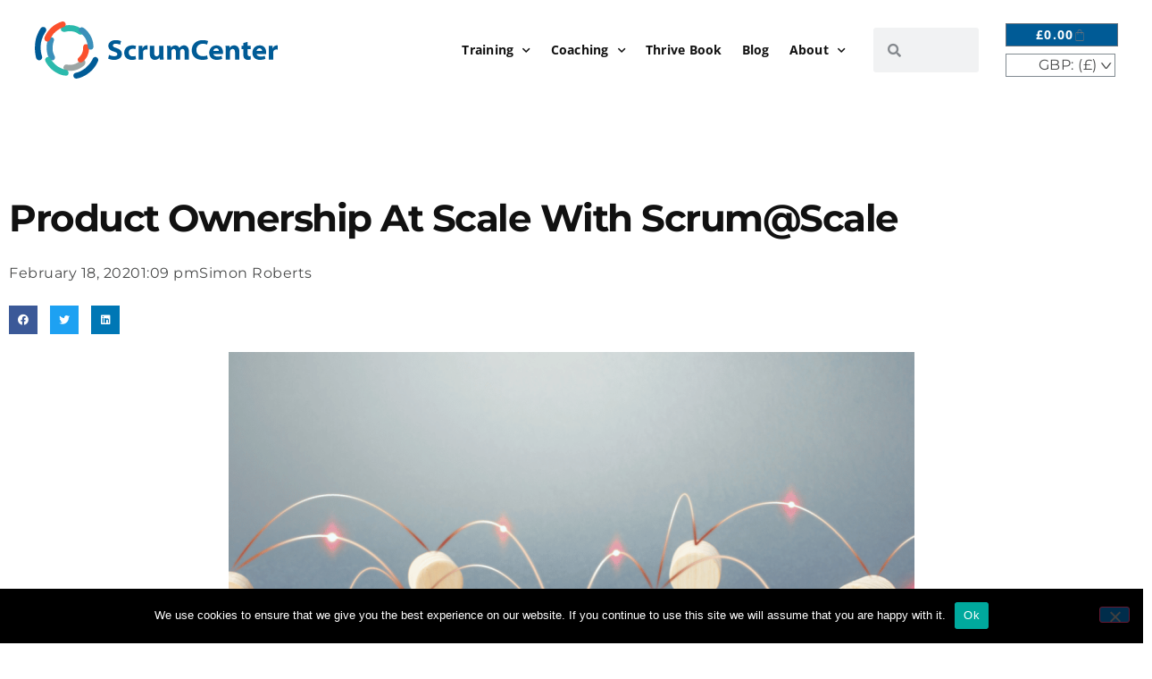

--- FILE ---
content_type: text/html; charset=UTF-8
request_url: https://scrumcenter.co.uk/product-ownership-at-scale-with-scrumscale/
body_size: 44992
content:
<!doctype html>
<html lang="en-GB">
<head><meta charset="UTF-8"><script>if(navigator.userAgent.match(/MSIE|Internet Explorer/i)||navigator.userAgent.match(/Trident\/7\..*?rv:11/i)){var href=document.location.href;if(!href.match(/[?&]nowprocket/)){if(href.indexOf("?")==-1){if(href.indexOf("#")==-1){document.location.href=href+"?nowprocket=1"}else{document.location.href=href.replace("#","?nowprocket=1#")}}else{if(href.indexOf("#")==-1){document.location.href=href+"&nowprocket=1"}else{document.location.href=href.replace("#","&nowprocket=1#")}}}}</script><script>(()=>{class RocketLazyLoadScripts{constructor(){this.v="2.0.4",this.userEvents=["keydown","keyup","mousedown","mouseup","mousemove","mouseover","mouseout","touchmove","touchstart","touchend","touchcancel","wheel","click","dblclick","input"],this.attributeEvents=["onblur","onclick","oncontextmenu","ondblclick","onfocus","onmousedown","onmouseenter","onmouseleave","onmousemove","onmouseout","onmouseover","onmouseup","onmousewheel","onscroll","onsubmit"]}async t(){this.i(),this.o(),/iP(ad|hone)/.test(navigator.userAgent)&&this.h(),this.u(),this.l(this),this.m(),this.k(this),this.p(this),this._(),await Promise.all([this.R(),this.L()]),this.lastBreath=Date.now(),this.S(this),this.P(),this.D(),this.O(),this.M(),await this.C(this.delayedScripts.normal),await this.C(this.delayedScripts.defer),await this.C(this.delayedScripts.async),await this.T(),await this.F(),await this.j(),await this.A(),window.dispatchEvent(new Event("rocket-allScriptsLoaded")),this.everythingLoaded=!0,this.lastTouchEnd&&await new Promise(t=>setTimeout(t,500-Date.now()+this.lastTouchEnd)),this.I(),this.H(),this.U(),this.W()}i(){this.CSPIssue=sessionStorage.getItem("rocketCSPIssue"),document.addEventListener("securitypolicyviolation",t=>{this.CSPIssue||"script-src-elem"!==t.violatedDirective||"data"!==t.blockedURI||(this.CSPIssue=!0,sessionStorage.setItem("rocketCSPIssue",!0))},{isRocket:!0})}o(){window.addEventListener("pageshow",t=>{this.persisted=t.persisted,this.realWindowLoadedFired=!0},{isRocket:!0}),window.addEventListener("pagehide",()=>{this.onFirstUserAction=null},{isRocket:!0})}h(){let t;function e(e){t=e}window.addEventListener("touchstart",e,{isRocket:!0}),window.addEventListener("touchend",function i(o){o.changedTouches[0]&&t.changedTouches[0]&&Math.abs(o.changedTouches[0].pageX-t.changedTouches[0].pageX)<10&&Math.abs(o.changedTouches[0].pageY-t.changedTouches[0].pageY)<10&&o.timeStamp-t.timeStamp<200&&(window.removeEventListener("touchstart",e,{isRocket:!0}),window.removeEventListener("touchend",i,{isRocket:!0}),"INPUT"===o.target.tagName&&"text"===o.target.type||(o.target.dispatchEvent(new TouchEvent("touchend",{target:o.target,bubbles:!0})),o.target.dispatchEvent(new MouseEvent("mouseover",{target:o.target,bubbles:!0})),o.target.dispatchEvent(new PointerEvent("click",{target:o.target,bubbles:!0,cancelable:!0,detail:1,clientX:o.changedTouches[0].clientX,clientY:o.changedTouches[0].clientY})),event.preventDefault()))},{isRocket:!0})}q(t){this.userActionTriggered||("mousemove"!==t.type||this.firstMousemoveIgnored?"keyup"===t.type||"mouseover"===t.type||"mouseout"===t.type||(this.userActionTriggered=!0,this.onFirstUserAction&&this.onFirstUserAction()):this.firstMousemoveIgnored=!0),"click"===t.type&&t.preventDefault(),t.stopPropagation(),t.stopImmediatePropagation(),"touchstart"===this.lastEvent&&"touchend"===t.type&&(this.lastTouchEnd=Date.now()),"click"===t.type&&(this.lastTouchEnd=0),this.lastEvent=t.type,t.composedPath&&t.composedPath()[0].getRootNode()instanceof ShadowRoot&&(t.rocketTarget=t.composedPath()[0]),this.savedUserEvents.push(t)}u(){this.savedUserEvents=[],this.userEventHandler=this.q.bind(this),this.userEvents.forEach(t=>window.addEventListener(t,this.userEventHandler,{passive:!1,isRocket:!0})),document.addEventListener("visibilitychange",this.userEventHandler,{isRocket:!0})}U(){this.userEvents.forEach(t=>window.removeEventListener(t,this.userEventHandler,{passive:!1,isRocket:!0})),document.removeEventListener("visibilitychange",this.userEventHandler,{isRocket:!0}),this.savedUserEvents.forEach(t=>{(t.rocketTarget||t.target).dispatchEvent(new window[t.constructor.name](t.type,t))})}m(){const t="return false",e=Array.from(this.attributeEvents,t=>"data-rocket-"+t),i="["+this.attributeEvents.join("],[")+"]",o="[data-rocket-"+this.attributeEvents.join("],[data-rocket-")+"]",s=(e,i,o)=>{o&&o!==t&&(e.setAttribute("data-rocket-"+i,o),e["rocket"+i]=new Function("event",o),e.setAttribute(i,t))};new MutationObserver(t=>{for(const n of t)"attributes"===n.type&&(n.attributeName.startsWith("data-rocket-")||this.everythingLoaded?n.attributeName.startsWith("data-rocket-")&&this.everythingLoaded&&this.N(n.target,n.attributeName.substring(12)):s(n.target,n.attributeName,n.target.getAttribute(n.attributeName))),"childList"===n.type&&n.addedNodes.forEach(t=>{if(t.nodeType===Node.ELEMENT_NODE)if(this.everythingLoaded)for(const i of[t,...t.querySelectorAll(o)])for(const t of i.getAttributeNames())e.includes(t)&&this.N(i,t.substring(12));else for(const e of[t,...t.querySelectorAll(i)])for(const t of e.getAttributeNames())this.attributeEvents.includes(t)&&s(e,t,e.getAttribute(t))})}).observe(document,{subtree:!0,childList:!0,attributeFilter:[...this.attributeEvents,...e]})}I(){this.attributeEvents.forEach(t=>{document.querySelectorAll("[data-rocket-"+t+"]").forEach(e=>{this.N(e,t)})})}N(t,e){const i=t.getAttribute("data-rocket-"+e);i&&(t.setAttribute(e,i),t.removeAttribute("data-rocket-"+e))}k(t){Object.defineProperty(HTMLElement.prototype,"onclick",{get(){return this.rocketonclick||null},set(e){this.rocketonclick=e,this.setAttribute(t.everythingLoaded?"onclick":"data-rocket-onclick","this.rocketonclick(event)")}})}S(t){function e(e,i){let o=e[i];e[i]=null,Object.defineProperty(e,i,{get:()=>o,set(s){t.everythingLoaded?o=s:e["rocket"+i]=o=s}})}e(document,"onreadystatechange"),e(window,"onload"),e(window,"onpageshow");try{Object.defineProperty(document,"readyState",{get:()=>t.rocketReadyState,set(e){t.rocketReadyState=e},configurable:!0}),document.readyState="loading"}catch(t){console.log("WPRocket DJE readyState conflict, bypassing")}}l(t){this.originalAddEventListener=EventTarget.prototype.addEventListener,this.originalRemoveEventListener=EventTarget.prototype.removeEventListener,this.savedEventListeners=[],EventTarget.prototype.addEventListener=function(e,i,o){o&&o.isRocket||!t.B(e,this)&&!t.userEvents.includes(e)||t.B(e,this)&&!t.userActionTriggered||e.startsWith("rocket-")||t.everythingLoaded?t.originalAddEventListener.call(this,e,i,o):(t.savedEventListeners.push({target:this,remove:!1,type:e,func:i,options:o}),"mouseenter"!==e&&"mouseleave"!==e||t.originalAddEventListener.call(this,e,t.savedUserEvents.push,o))},EventTarget.prototype.removeEventListener=function(e,i,o){o&&o.isRocket||!t.B(e,this)&&!t.userEvents.includes(e)||t.B(e,this)&&!t.userActionTriggered||e.startsWith("rocket-")||t.everythingLoaded?t.originalRemoveEventListener.call(this,e,i,o):t.savedEventListeners.push({target:this,remove:!0,type:e,func:i,options:o})}}J(t,e){this.savedEventListeners=this.savedEventListeners.filter(i=>{let o=i.type,s=i.target||window;return e!==o||t!==s||(this.B(o,s)&&(i.type="rocket-"+o),this.$(i),!1)})}H(){EventTarget.prototype.addEventListener=this.originalAddEventListener,EventTarget.prototype.removeEventListener=this.originalRemoveEventListener,this.savedEventListeners.forEach(t=>this.$(t))}$(t){t.remove?this.originalRemoveEventListener.call(t.target,t.type,t.func,t.options):this.originalAddEventListener.call(t.target,t.type,t.func,t.options)}p(t){let e;function i(e){return t.everythingLoaded?e:e.split(" ").map(t=>"load"===t||t.startsWith("load.")?"rocket-jquery-load":t).join(" ")}function o(o){function s(e){const s=o.fn[e];o.fn[e]=o.fn.init.prototype[e]=function(){return this[0]===window&&t.userActionTriggered&&("string"==typeof arguments[0]||arguments[0]instanceof String?arguments[0]=i(arguments[0]):"object"==typeof arguments[0]&&Object.keys(arguments[0]).forEach(t=>{const e=arguments[0][t];delete arguments[0][t],arguments[0][i(t)]=e})),s.apply(this,arguments),this}}if(o&&o.fn&&!t.allJQueries.includes(o)){const e={DOMContentLoaded:[],"rocket-DOMContentLoaded":[]};for(const t in e)document.addEventListener(t,()=>{e[t].forEach(t=>t())},{isRocket:!0});o.fn.ready=o.fn.init.prototype.ready=function(i){function s(){parseInt(o.fn.jquery)>2?setTimeout(()=>i.bind(document)(o)):i.bind(document)(o)}return"function"==typeof i&&(t.realDomReadyFired?!t.userActionTriggered||t.fauxDomReadyFired?s():e["rocket-DOMContentLoaded"].push(s):e.DOMContentLoaded.push(s)),o([])},s("on"),s("one"),s("off"),t.allJQueries.push(o)}e=o}t.allJQueries=[],o(window.jQuery),Object.defineProperty(window,"jQuery",{get:()=>e,set(t){o(t)}})}P(){const t=new Map;document.write=document.writeln=function(e){const i=document.currentScript,o=document.createRange(),s=i.parentElement;let n=t.get(i);void 0===n&&(n=i.nextSibling,t.set(i,n));const c=document.createDocumentFragment();o.setStart(c,0),c.appendChild(o.createContextualFragment(e)),s.insertBefore(c,n)}}async R(){return new Promise(t=>{this.userActionTriggered?t():this.onFirstUserAction=t})}async L(){return new Promise(t=>{document.addEventListener("DOMContentLoaded",()=>{this.realDomReadyFired=!0,t()},{isRocket:!0})})}async j(){return this.realWindowLoadedFired?Promise.resolve():new Promise(t=>{window.addEventListener("load",t,{isRocket:!0})})}M(){this.pendingScripts=[];this.scriptsMutationObserver=new MutationObserver(t=>{for(const e of t)e.addedNodes.forEach(t=>{"SCRIPT"!==t.tagName||t.noModule||t.isWPRocket||this.pendingScripts.push({script:t,promise:new Promise(e=>{const i=()=>{const i=this.pendingScripts.findIndex(e=>e.script===t);i>=0&&this.pendingScripts.splice(i,1),e()};t.addEventListener("load",i,{isRocket:!0}),t.addEventListener("error",i,{isRocket:!0}),setTimeout(i,1e3)})})})}),this.scriptsMutationObserver.observe(document,{childList:!0,subtree:!0})}async F(){await this.X(),this.pendingScripts.length?(await this.pendingScripts[0].promise,await this.F()):this.scriptsMutationObserver.disconnect()}D(){this.delayedScripts={normal:[],async:[],defer:[]},document.querySelectorAll("script[type$=rocketlazyloadscript]").forEach(t=>{t.hasAttribute("data-rocket-src")?t.hasAttribute("async")&&!1!==t.async?this.delayedScripts.async.push(t):t.hasAttribute("defer")&&!1!==t.defer||"module"===t.getAttribute("data-rocket-type")?this.delayedScripts.defer.push(t):this.delayedScripts.normal.push(t):this.delayedScripts.normal.push(t)})}async _(){await this.L();let t=[];document.querySelectorAll("script[type$=rocketlazyloadscript][data-rocket-src]").forEach(e=>{let i=e.getAttribute("data-rocket-src");if(i&&!i.startsWith("data:")){i.startsWith("//")&&(i=location.protocol+i);try{const o=new URL(i).origin;o!==location.origin&&t.push({src:o,crossOrigin:e.crossOrigin||"module"===e.getAttribute("data-rocket-type")})}catch(t){}}}),t=[...new Map(t.map(t=>[JSON.stringify(t),t])).values()],this.Y(t,"preconnect")}async G(t){if(await this.K(),!0!==t.noModule||!("noModule"in HTMLScriptElement.prototype))return new Promise(e=>{let i;function o(){(i||t).setAttribute("data-rocket-status","executed"),e()}try{if(navigator.userAgent.includes("Firefox/")||""===navigator.vendor||this.CSPIssue)i=document.createElement("script"),[...t.attributes].forEach(t=>{let e=t.nodeName;"type"!==e&&("data-rocket-type"===e&&(e="type"),"data-rocket-src"===e&&(e="src"),i.setAttribute(e,t.nodeValue))}),t.text&&(i.text=t.text),t.nonce&&(i.nonce=t.nonce),i.hasAttribute("src")?(i.addEventListener("load",o,{isRocket:!0}),i.addEventListener("error",()=>{i.setAttribute("data-rocket-status","failed-network"),e()},{isRocket:!0}),setTimeout(()=>{i.isConnected||e()},1)):(i.text=t.text,o()),i.isWPRocket=!0,t.parentNode.replaceChild(i,t);else{const i=t.getAttribute("data-rocket-type"),s=t.getAttribute("data-rocket-src");i?(t.type=i,t.removeAttribute("data-rocket-type")):t.removeAttribute("type"),t.addEventListener("load",o,{isRocket:!0}),t.addEventListener("error",i=>{this.CSPIssue&&i.target.src.startsWith("data:")?(console.log("WPRocket: CSP fallback activated"),t.removeAttribute("src"),this.G(t).then(e)):(t.setAttribute("data-rocket-status","failed-network"),e())},{isRocket:!0}),s?(t.fetchPriority="high",t.removeAttribute("data-rocket-src"),t.src=s):t.src="data:text/javascript;base64,"+window.btoa(unescape(encodeURIComponent(t.text)))}}catch(i){t.setAttribute("data-rocket-status","failed-transform"),e()}});t.setAttribute("data-rocket-status","skipped")}async C(t){const e=t.shift();return e?(e.isConnected&&await this.G(e),this.C(t)):Promise.resolve()}O(){this.Y([...this.delayedScripts.normal,...this.delayedScripts.defer,...this.delayedScripts.async],"preload")}Y(t,e){this.trash=this.trash||[];let i=!0;var o=document.createDocumentFragment();t.forEach(t=>{const s=t.getAttribute&&t.getAttribute("data-rocket-src")||t.src;if(s&&!s.startsWith("data:")){const n=document.createElement("link");n.href=s,n.rel=e,"preconnect"!==e&&(n.as="script",n.fetchPriority=i?"high":"low"),t.getAttribute&&"module"===t.getAttribute("data-rocket-type")&&(n.crossOrigin=!0),t.crossOrigin&&(n.crossOrigin=t.crossOrigin),t.integrity&&(n.integrity=t.integrity),t.nonce&&(n.nonce=t.nonce),o.appendChild(n),this.trash.push(n),i=!1}}),document.head.appendChild(o)}W(){this.trash.forEach(t=>t.remove())}async T(){try{document.readyState="interactive"}catch(t){}this.fauxDomReadyFired=!0;try{await this.K(),this.J(document,"readystatechange"),document.dispatchEvent(new Event("rocket-readystatechange")),await this.K(),document.rocketonreadystatechange&&document.rocketonreadystatechange(),await this.K(),this.J(document,"DOMContentLoaded"),document.dispatchEvent(new Event("rocket-DOMContentLoaded")),await this.K(),this.J(window,"DOMContentLoaded"),window.dispatchEvent(new Event("rocket-DOMContentLoaded"))}catch(t){console.error(t)}}async A(){try{document.readyState="complete"}catch(t){}try{await this.K(),this.J(document,"readystatechange"),document.dispatchEvent(new Event("rocket-readystatechange")),await this.K(),document.rocketonreadystatechange&&document.rocketonreadystatechange(),await this.K(),this.J(window,"load"),window.dispatchEvent(new Event("rocket-load")),await this.K(),window.rocketonload&&window.rocketonload(),await this.K(),this.allJQueries.forEach(t=>t(window).trigger("rocket-jquery-load")),await this.K(),this.J(window,"pageshow");const t=new Event("rocket-pageshow");t.persisted=this.persisted,window.dispatchEvent(t),await this.K(),window.rocketonpageshow&&window.rocketonpageshow({persisted:this.persisted})}catch(t){console.error(t)}}async K(){Date.now()-this.lastBreath>45&&(await this.X(),this.lastBreath=Date.now())}async X(){return document.hidden?new Promise(t=>setTimeout(t)):new Promise(t=>requestAnimationFrame(t))}B(t,e){return e===document&&"readystatechange"===t||(e===document&&"DOMContentLoaded"===t||(e===window&&"DOMContentLoaded"===t||(e===window&&"load"===t||e===window&&"pageshow"===t)))}static run(){(new RocketLazyLoadScripts).t()}}RocketLazyLoadScripts.run()})();</script>
	
	<meta name="viewport" content="width=device-width, initial-scale=1">
	<link rel="profile" href="https://gmpg.org/xfn/11">
	<script type="text/template" id="freeze-table-template">
  <div class="frzTbl antiscroll-wrap frzTbl--scrolled-to-left-edge">
    <div class="frzTbl-scroll-overlay antiscroll-inner">
        <div class="frzTbl-scroll-overlay__inner"></div>
    </div>
    <div class="frzTbl-content-wrapper">

        <!-- sticky outer heading -->
        <div class="frzTbl-fixed-heading-wrapper-outer">          
          <div class="frzTbl-fixed-heading-wrapper">
            <div class="frzTbl-fixed-heading-wrapper__inner">
              {{heading}}
            </div>    
          </div>
        </div>

        <!-- column shadows -->
        <div class="frzTbl-frozen-columns-wrapper">
          <!-- left -->
          <div class="frzTbl-frozen-columns-wrapper__columns frzTbl-frozen-columns-wrapper__columns--left {{hide-left-column}}"></div>
          <!-- right -->            
          <div class="frzTbl-frozen-columns-wrapper__columns frzTbl-frozen-columns-wrapper__columns--right {{hide-right-column}}"></div>
        </div>

        <!-- table -->
        <div class="frzTbl-table-wrapper">
          <div class="frzTbl-table-wrapper__inner">
            <div class="frzTbl-table-placeholder"></div>
          </div>
        </div>

    </div>
  </div>
</script><script type="text/template" id="tmpl-wcpt-product-form-loading-modal">
  <div class="wcpt-modal wcpt-product-form-loading-modal" data-wcpt-product-id="{{{ data.product_id }}}">
    <div class="wcpt-modal-content">
      <div class="wcpt-close-modal">
        <!-- close 'x' icon svg -->
        <span class="wcpt-icon wcpt-icon-x wcpt-close-modal-icon">
          <svg xmlns="http://www.w3.org/2000/svg" width="24" height="24" viewBox="0 0 24 24" fill="none" stroke="currentColor" stroke-width="2" stroke-linecap="round" stroke-linejoin="round" class="feather feather-x"><line x1="18" y1="6" x2="6" y2="18"></line><line x1="6" y1="6" x2="18" y2="18"></line>
          </svg>
        </span>
      </div>
      <span class="wcpt-product-form-loading-text">
        <i class="wcpt-ajax-badge">
          <!-- ajax loading icon svg -->
          <svg xmlns="http://www.w3.org/2000/svg" width="24" height="24" viewBox="0 0 24 24" fill="none" stroke="currentColor" stroke-width="2" stroke-linecap="round" stroke-linejoin="round" class="feather feather-loader" color="#384047">
            <line x1="12" y1="2" x2="12" y2="6"></line><line x1="12" y1="18" x2="12" y2="22"></line><line x1="4.93" y1="4.93" x2="7.76" y2="7.76"></line><line x1="16.24" y1="16.24" x2="19.07" y2="19.07"></line><line x1="2" y1="12" x2="6" y2="12"></line><line x1="18" y1="12" x2="22" y2="12"></line><line x1="4.93" y1="19.07" x2="7.76" y2="16.24"></line><line x1="16.24" y1="7.76" x2="19.07" y2="4.93"></line>
          </svg>
        </i>

        Loading&hellip;      </span>
    </div>
  </div>
</script>
<script type="text/template" id="tmpl-wcpt-cart-checkbox-trigger">
	<div 
		class="wcpt-cart-checkbox-trigger"
		data-wcpt-redirect-url=""
	>
		<style media="screen">
	@media(min-width:1200px){
		.wcpt-cart-checkbox-trigger {
			display: inline-block;
					}
	}
	@media(max-width:1100px){
		.wcpt-cart-checkbox-trigger {
			display: inline-block;
		}
	}

	.wcpt-cart-checkbox-trigger {
		background-color : #4CAF50; border-color : rgba(0, 0, 0, .1); color : rgba(255, 255, 255); 	}

</style>
		<span 
      class="wcpt-icon wcpt-icon-shopping-bag wcpt-cart-checkbox-trigger__shopping-icon "    ><svg xmlns="http://www.w3.org/2000/svg" width="24" height="24" viewBox="0 0 24 24" fill="none" stroke="currentColor" stroke-width="2" stroke-linecap="round" stroke-linejoin="round" class="feather feather-shopping-bag"><path d="M6 2L3 6v14a2 2 0 0 0 2 2h14a2 2 0 0 0 2-2V6l-3-4z"></path><line x1="3" y1="6" x2="21" y2="6"></line><path d="M16 10a4 4 0 0 1-8 0"></path></svg></span>		<span class="wcpt-cart-checkbox-trigger__text">Add selected (<span class="wcpt-total-selected"></span>) to cart</span>
		<span class="wcpt-cart-checkbox-trigger__close">✕</span>
	</div>
</script><meta name='robots' content='noindex, follow' />
<script type="rocketlazyloadscript">window._wca = window._wca || [];</script>

	<!-- This site is optimized with the Yoast SEO Premium plugin v26.8 (Yoast SEO v26.8) - https://yoast.com/product/yoast-seo-premium-wordpress/ -->
	<title>Product Ownership at Scale with Scrum@Scale | ScrumCenter</title>
<link data-rocket-prefetch href="https://c0.wp.com" rel="dns-prefetch">
<link data-rocket-prefetch href="https://stats.wp.com" rel="dns-prefetch">
<link data-rocket-prefetch href="https://i0.wp.com" rel="dns-prefetch">
<link data-rocket-prefetch href="https://www.youtube.com" rel="dns-prefetch"><link rel="preload" data-rocket-preload as="image" href="https://i0.wp.com/scrumcenter.co.uk/wp-content/uploads/2020/02/8E4A0195-B558-4626-B11E-DB90B929B94E.png?fit=768%2C768&#038;ssl=1" imagesrcset="https://i0.wp.com/scrumcenter.co.uk/wp-content/uploads/2020/02/8E4A0195-B558-4626-B11E-DB90B929B94E.png?w=1080&amp;ssl=1 1080w, https://i0.wp.com/scrumcenter.co.uk/wp-content/uploads/2020/02/8E4A0195-B558-4626-B11E-DB90B929B94E.png?resize=300%2C300&amp;ssl=1 300w, https://i0.wp.com/scrumcenter.co.uk/wp-content/uploads/2020/02/8E4A0195-B558-4626-B11E-DB90B929B94E.png?resize=1024%2C1024&amp;ssl=1 1024w, https://i0.wp.com/scrumcenter.co.uk/wp-content/uploads/2020/02/8E4A0195-B558-4626-B11E-DB90B929B94E.png?resize=150%2C150&amp;ssl=1 150w, https://i0.wp.com/scrumcenter.co.uk/wp-content/uploads/2020/02/8E4A0195-B558-4626-B11E-DB90B929B94E.png?resize=768%2C768&amp;ssl=1 768w, https://i0.wp.com/scrumcenter.co.uk/wp-content/uploads/2020/02/8E4A0195-B558-4626-B11E-DB90B929B94E.png?resize=650%2C650&amp;ssl=1 650w, https://i0.wp.com/scrumcenter.co.uk/wp-content/uploads/2020/02/8E4A0195-B558-4626-B11E-DB90B929B94E.png?resize=600%2C600&amp;ssl=1 600w, https://i0.wp.com/scrumcenter.co.uk/wp-content/uploads/2020/02/8E4A0195-B558-4626-B11E-DB90B929B94E.png?resize=100%2C100&amp;ssl=1 100w" imagesizes="(max-width: 768px) 100vw, 768px" fetchpriority="high">
	<meta property="og:locale" content="en_GB" />
	<meta property="og:type" content="article" />
	<meta property="og:title" content="Product Ownership at Scale with Scrum@Scale" />
	<meta property="og:description" content="In this webinar, Certified Scrum@Scale Trainer and Certified Scrum Trainer (CST) Simon Roberts discusses Product Ownership and its importance at scale. Simon begins with a brief overview of the responsibilities of a Product Owner, and move on to a deep dive into how levels of planning and visioning in a scaled context are critical to [&hellip;]" />
	<meta property="og:url" content="https://scrumcenter.co.uk/product-ownership-at-scale-with-scrumscale/" />
	<meta property="og:site_name" content="ScrumCenter" />
	<meta property="article:publisher" content="https://www.facebook.com/ScrumCenter/" />
	<meta property="article:published_time" content="2020-02-18T13:09:09+00:00" />
	<meta property="article:modified_time" content="2022-10-03T08:20:56+00:00" />
	<meta property="og:image" content="https://scrumcenter.co.uk/wp-content/uploads/2020/02/8E4A0195-B558-4626-B11E-DB90B929B94E-1024x1024.png" />
	<meta property="og:image:width" content="1024" />
	<meta property="og:image:height" content="1024" />
	<meta property="og:image:type" content="image/png" />
	<meta name="author" content="Simon Roberts" />
	<meta name="twitter:card" content="summary_large_image" />
	<meta name="twitter:creator" content="@ScrumCenter" />
	<meta name="twitter:site" content="@ScrumCenter" />
	<meta name="twitter:label1" content="Written by" />
	<meta name="twitter:data1" content="Simon Roberts" />
	<meta name="twitter:label2" content="Estimated reading time" />
	<meta name="twitter:data2" content="1 minute" />
	<script type="application/ld+json" class="yoast-schema-graph">{"@context":"https://schema.org","@graph":[{"@type":"Article","@id":"https://scrumcenter.co.uk/product-ownership-at-scale-with-scrumscale/#article","isPartOf":{"@id":"https://scrumcenter.co.uk/product-ownership-at-scale-with-scrumscale/"},"author":{"name":"Simon Roberts","@id":"https://scrumcenter.co.uk/#/schema/person/1d3b1575b82c5fae2dacd34f23a0d294"},"headline":"Product Ownership at Scale with Scrum@Scale","datePublished":"2020-02-18T13:09:09+00:00","dateModified":"2022-10-03T08:20:56+00:00","mainEntityOfPage":{"@id":"https://scrumcenter.co.uk/product-ownership-at-scale-with-scrumscale/"},"wordCount":93,"publisher":{"@id":"https://scrumcenter.co.uk/#organization"},"image":{"@id":"https://scrumcenter.co.uk/product-ownership-at-scale-with-scrumscale/#primaryimage"},"thumbnailUrl":"https://i0.wp.com/scrumcenter.co.uk/wp-content/uploads/2020/02/8E4A0195-B558-4626-B11E-DB90B929B94E.png?fit=1080%2C1080&ssl=1","articleSection":["Scrum@Scale","Webinar"],"inLanguage":"en-GB"},{"@type":"WebPage","@id":"https://scrumcenter.co.uk/product-ownership-at-scale-with-scrumscale/","url":"https://scrumcenter.co.uk/product-ownership-at-scale-with-scrumscale/","name":"Product Ownership at Scale with Scrum@Scale | ScrumCenter","isPartOf":{"@id":"https://scrumcenter.co.uk/#website"},"primaryImageOfPage":{"@id":"https://scrumcenter.co.uk/product-ownership-at-scale-with-scrumscale/#primaryimage"},"image":{"@id":"https://scrumcenter.co.uk/product-ownership-at-scale-with-scrumscale/#primaryimage"},"thumbnailUrl":"https://i0.wp.com/scrumcenter.co.uk/wp-content/uploads/2020/02/8E4A0195-B558-4626-B11E-DB90B929B94E.png?fit=1080%2C1080&ssl=1","datePublished":"2020-02-18T13:09:09+00:00","dateModified":"2022-10-03T08:20:56+00:00","breadcrumb":{"@id":"https://scrumcenter.co.uk/product-ownership-at-scale-with-scrumscale/#breadcrumb"},"inLanguage":"en-GB","potentialAction":[{"@type":"ReadAction","target":["https://scrumcenter.co.uk/product-ownership-at-scale-with-scrumscale/"]}]},{"@type":"ImageObject","inLanguage":"en-GB","@id":"https://scrumcenter.co.uk/product-ownership-at-scale-with-scrumscale/#primaryimage","url":"https://i0.wp.com/scrumcenter.co.uk/wp-content/uploads/2020/02/8E4A0195-B558-4626-B11E-DB90B929B94E.png?fit=1080%2C1080&ssl=1","contentUrl":"https://i0.wp.com/scrumcenter.co.uk/wp-content/uploads/2020/02/8E4A0195-B558-4626-B11E-DB90B929B94E.png?fit=1080%2C1080&ssl=1","width":1080,"height":1080},{"@type":"BreadcrumbList","@id":"https://scrumcenter.co.uk/product-ownership-at-scale-with-scrumscale/#breadcrumb","itemListElement":[{"@type":"ListItem","position":1,"name":"Home","item":"https://scrumcenter.co.uk/"},{"@type":"ListItem","position":2,"name":"Product Ownership at Scale with Scrum@Scale"}]},{"@type":"WebSite","@id":"https://scrumcenter.co.uk/#website","url":"https://scrumcenter.co.uk/","name":"ScrumCenter","description":"Next Level Working","publisher":{"@id":"https://scrumcenter.co.uk/#organization"},"potentialAction":[{"@type":"SearchAction","target":{"@type":"EntryPoint","urlTemplate":"https://scrumcenter.co.uk/?s={search_term_string}"},"query-input":{"@type":"PropertyValueSpecification","valueRequired":true,"valueName":"search_term_string"}}],"inLanguage":"en-GB"},{"@type":"Organization","@id":"https://scrumcenter.co.uk/#organization","name":"ScrumCenter Limited","url":"https://scrumcenter.co.uk/","logo":{"@type":"ImageObject","inLanguage":"en-GB","@id":"https://scrumcenter.co.uk/#/schema/logo/image/","url":"https://scrumcenter.co.uk/wp-content/uploads/2021/06/ScrumCenter-Logotype.svg","contentUrl":"https://scrumcenter.co.uk/wp-content/uploads/2021/06/ScrumCenter-Logotype.svg","width":480,"height":113,"caption":"ScrumCenter Limited"},"image":{"@id":"https://scrumcenter.co.uk/#/schema/logo/image/"},"sameAs":["https://www.facebook.com/ScrumCenter/","https://x.com/ScrumCenter","https://www.linkedin.com/company/scrumcenter-ltd/","https://www.youtube.com/channel/UCnLrDwsNzg5T_H_lJo3OAjA"]},{"@type":"Person","@id":"https://scrumcenter.co.uk/#/schema/person/1d3b1575b82c5fae2dacd34f23a0d294","name":"Simon Roberts","image":{"@type":"ImageObject","inLanguage":"en-GB","@id":"https://scrumcenter.co.uk/#/schema/person/image/","url":"https://secure.gravatar.com/avatar/e0e63dc44e2d1dd8b04c4029f716b026f7f0976623f1036721a07a69a3ca9bf5?s=96&d=blank&r=g","contentUrl":"https://secure.gravatar.com/avatar/e0e63dc44e2d1dd8b04c4029f716b026f7f0976623f1036721a07a69a3ca9bf5?s=96&d=blank&r=g","caption":"Simon Roberts"}}]}</script>
	<!-- / Yoast SEO Premium plugin. -->


<link rel='dns-prefetch' href='//stats.wp.com' />

<link rel='preconnect' href='//c0.wp.com' />
<link rel='preconnect' href='//i0.wp.com' />
<link rel="alternate" type="application/rss+xml" title="ScrumCenter &raquo; Feed" href="https://scrumcenter.co.uk/feed/" />
<link rel="alternate" type="application/rss+xml" title="ScrumCenter &raquo; Comments Feed" href="https://scrumcenter.co.uk/comments/feed/" />
<link rel="alternate" title="oEmbed (JSON)" type="application/json+oembed" href="https://scrumcenter.co.uk/wp-json/oembed/1.0/embed?url=https%3A%2F%2Fscrumcenter.co.uk%2Fproduct-ownership-at-scale-with-scrumscale%2F" />
<link rel="alternate" title="oEmbed (XML)" type="text/xml+oembed" href="https://scrumcenter.co.uk/wp-json/oembed/1.0/embed?url=https%3A%2F%2Fscrumcenter.co.uk%2Fproduct-ownership-at-scale-with-scrumscale%2F&#038;format=xml" />
<style id='wp-img-auto-sizes-contain-inline-css'>
img:is([sizes=auto i],[sizes^="auto," i]){contain-intrinsic-size:3000px 1500px}
/*# sourceURL=wp-img-auto-sizes-contain-inline-css */
</style>
<style id='wp-emoji-styles-inline-css'>

	img.wp-smiley, img.emoji {
		display: inline !important;
		border: none !important;
		box-shadow: none !important;
		height: 1em !important;
		width: 1em !important;
		margin: 0 0.07em !important;
		vertical-align: -0.1em !important;
		background: none !important;
		padding: 0 !important;
	}
/*# sourceURL=wp-emoji-styles-inline-css */
</style>
<link data-minify="1" rel='stylesheet' id='wp-block-library-css' href='https://scrumcenter.co.uk/wp-content/cache/min/1/c/6.9/wp-includes/css/dist/block-library/style.min.css?ver=1769726060' media='all' />
<style id='woocommerce-events-fooevents-event-listing-style-inline-css'>
/*!***************************************************************************************************************************************************************************************************************************************************************!*\
  !*** css ./node_modules/css-loader/dist/cjs.js??ruleSet[1].rules[4].use[1]!./node_modules/postcss-loader/dist/cjs.js??ruleSet[1].rules[4].use[2]!./node_modules/sass-loader/dist/cjs.js??ruleSet[1].rules[4].use[3]!./src/fooevents-event-listing/style.scss ***!
  \***************************************************************************************************************************************************************************************************************************************************************/
/**
 * The following styles get applied both on the front of your site
 * and in the editor.
 *
 * Replace them with your own styles or remove the file completely.
 */
.wp-block-woocommerce-events-fooevents-event-listing {
  border: 0;
}

.fooevents-event-listing-clear {
  clear: both;
}

/* Event Listing Block */
.fooevents-event-listing-date-month {
  font-size: 0.9em;
  line-height: 1em;
  text-transform: uppercase;
  font-weight: 500;
  padding-top: 0.7em;
  margin: 0;
}

.fooevents-event-listing-date-day {
  font-size: 1.6em;
  font-weight: bold;
  line-height: 1.2em;
}

/* Event Listing Block > List */
.fooevents-event-listing-list-container {
  gap: 1.5em;
  margin-bottom: 1.5em;
  display: grid;
  grid-template-columns: 300px auto;
}

.fooevents-event-listing-list-container.image-right {
  grid-template-columns: auto 300px;
}

.image-right .fooevents-event-listing-list-thumbnail {
  grid-column: 2/3;
  grid-row: 1;
}

.image-right .fooevents-event-listing-list-content {
  grid-column: 1/2;
  grid-row: 1;
}

.fooevents-event-listing-list-container.image-none {
  grid-template-columns: repeat(1, 100%);
}

.fooevents-event-listing-list-seperators h2 {
  padding: 0 0 0.5em 0;
  font-size: 1.2em;
}

#fooevents-event-listing-list h3 {
  margin: 0 0 0.5em;
  padding: 0;
}

#fooevents-event-listing-list img {
  max-width: 100%;
  width: 100%;
  height: auto;
}

#fooevents-event-listing-list .fooevents-event-listing-list-datetime {
  padding: 0;
  margin: 0 0 0.5em;
}

#fooevents-event-listing-list .fooevents-event-listing-list-excerpt {
  margin: 0 0 0.5em;
  padding: 0;
}

#fooevents-event-listing-list .fooevents-event-listing-list-price {
  font-weight: bold;
  padding-right: 1em;
}

#fooevents-event-listing-list .fooevents-event-listing-list-location {
  margin: 0 0 0.5em;
  padding: 0;
}

#fooevents-event-listing-list .fooevents-event-listing-list-stock {
  margin: 0 0 1em;
  padding: 0;
}

#fooevents-event-listing-list .fooevents-event-listing-list-book-now {
  font-weight: bold;
}

#fooevents-event-listing-list .fooevents-event-listing-list-book-now a {
  text-decoration: none;
}

/* Event Listing Block > Compact */
table#fooevents-event-listing-compact {
  width: 100%;
}

table#fooevents-event-listing-compact th {
  text-align: left;
}

#fooevents-event-listing-compact h3 {
  margin-bottom: 0.5em;
  padding: 0;
  margin-block-start: 0;
  font-size: 1.4em;
}

#fooevents-event-listing-compact ul {
  list-style: none;
  margin: 0;
  padding: 0;
  font-size: 0.9em;
}

table#fooevents-event-listing-compact td.date {
  text-align: center;
}

#fooevents-event-listing-compact .fooevents-event-listing-compact-datetime {
  padding: 0 0 0.5em;
  margin: 0;
}

#fooevents-event-listing-compact .fooevents-event-listing-compact-excerpt {
  margin-bottom: 1em;
}

#fooevents-event-listing-compact .fooevents-event-listing-compact-stock {
  margin: 1em 0 0;
  padding: 0;
}

#fooevents-event-listing-compact .fooevents-event-listing-compact-book-now {
  padding: 0;
  margin: 0 0em;
  font-weight: bold;
}

#fooevents-event-listing-compact .fooevents-event-listing-compact-book-now a {
  text-decoration: none;
}

#fooevents-event-listing-compact .fooevents-event-listing-compact-price {
  font-weight: bold;
  margin: 0;
}

#fooevents-event-listing-compact .fooevents-event-listing-compact-price {
  font-weight: bold;
  margin: 0;
}

#fooevents-event-listing-compact .fooevents-event-listing-compact-availability {
  margin: 0;
}

#fooevents-event-listing-compact .fooevents-event-listing-compact-location {
  margin: 0 0 0.5em;
  padding: 0;
}

/* Event Listing Block > Tiled */
#fooevents-event-listing-tiles {
  display: grid;
  gap: 30px;
}

#fooevents-event-listing-tiles h3 {
  margin-bottom: 0.5em;
  padding: 0;
  margin-block-start: 0;
  font-size: 1.2em;
}

#fooevents-event-listing-tiles .event-thumbnail img {
  width: 100%;
  height: auto;
  padding: 0;
  margin: 0 0 1em;
}

#fooevents-event-listing-tiles .fooevents-event-listing-tiles-datetime {
  padding: 0;
  margin: 0 0 0.5em;
}

#fooevents-event-listing-tiles .fooevents-event-listing-tiles-location {
  font-weight: bold;
  margin: 0 0 0.5em;
}

#fooevents-event-listing-tiles .fooevents-event-listing-tiles-excerpt {
  margin: 0 0 1em;
}

#fooevents-event-listing-tiles .fooevents-event-listing-tiles-stock {
  margin: 0 0 1em;
}

#fooevents-event-listing-tiles .fooevents-event-listing-tiles-price {
  font-weight: bold;
  margin: 0;
}

#fooevents-event-listing-tiles .fooevents-event-listing-tiles-availability {
  margin: 0;
}

#fooevents-event-listing-tiles .fooevents-event-listing-book-now {
  font-weight: bold;
  margin: 1em 0 0;
}

#fooevents-event-listing-tiles .fooevents-event-listing-book-now a {
  text-decoration: none;
}

.fooevents-event-listing-tile-number-2 {
  grid-template-columns: repeat(2, calc(50% - 15px));
}

.fooevents-event-listing-tile-number-3 {
  grid-template-columns: repeat(3, calc(33.33% - 20px));
}

.fooevents-event-listing-tile-number-4 {
  grid-template-columns: repeat(4, calc(25% - 22.5px));
}

.fooevents-event-listing-tile-number-5 {
  grid-template-columns: repeat(5, calc(20% - 24px));
}

.fooevents-event-listing-tile-number-6 {
  grid-template-columns: repeat(6, calc(16.66% - 25px));
}

/* Event Icon Styles */
.event-icon {
  display: inline;
  margin: 0.4em 0.4em 0 0;
  padding: 0;
  line-height: 0.8em;
}

.event-icon:before {
  content: "\f469";
  font-family: "dashicons";
  font-size: 1em;
}

.event-icon-calendar:before {
  content: "\f508";
}

@media screen and (max-width: 55em) {
  .fooevents-event-listing-tile-number-5,
  .fooevents-event-listing-tile-number-6 {
    grid-template-columns: repeat(3, calc(33.33% - 20px));
  }
  #fooevents-event-listing-compact td {
    display: block;
    width: 100%;
  }
  table#fooevents-event-listing-compact td.date {
    text-align: left;
  }
}
@media screen and (max-width: 50em) {
  .fooevents-event-listing-tile-number-2,
  .fooevents-event-listing-tile-number-3,
  .fooevents-event-listing-tile-number-4,
  .fooevents-event-listing-tile-number-5,
  .fooevents-event-listing-tile-number-6 {
    grid-template-columns: repeat(3, calc(33.33% - 20px));
  }
}
@media screen and (max-width: 40em) {
  .fooevents-event-listing-tile-number-2,
  .fooevents-event-listing-tile-number-3,
  .fooevents-event-listing-tile-number-4,
  .fooevents-event-listing-tile-number-5,
  .fooevents-event-listing-tile-number-6 {
    grid-template-columns: repeat(2, calc(50% - 15px));
  }
  .fooevents-event-listing-list-container {
    grid-template-columns: repeat(1, 100%);
  }
}
@media screen and (max-width: 30em) {
  .fooevents-event-listing-tile-number-2,
  .fooevents-event-listing-tile-number-3,
  .fooevents-event-listing-tile-number-4,
  .fooevents-event-listing-tile-number-5,
  .fooevents-event-listing-tile-number-6 {
    grid-template-columns: repeat(1, 100%);
  }
}

/*# sourceMappingURL=style-index.css.map*/
/*# sourceURL=https://scrumcenter.co.uk/wp-content/plugins/fooevents/build/fooevents-event-listing/style-index.css */
</style>
<style id='woocommerce-events-fooevents-event-attendees-style-inline-css'>
/*!*****************************************************************************************************************************************************************************************************************************************************************!*\
  !*** css ./node_modules/css-loader/dist/cjs.js??ruleSet[1].rules[4].use[1]!./node_modules/postcss-loader/dist/cjs.js??ruleSet[1].rules[4].use[2]!./node_modules/sass-loader/dist/cjs.js??ruleSet[1].rules[4].use[3]!./src/fooevents-event-attendees/style.scss ***!
  \*****************************************************************************************************************************************************************************************************************************************************************/
/**
 * The following styles get applied both on the front of your site
 * and in the editor.
 *
 * Replace them with your own styles or remove the file completely.
 */
/*  Attendee Block Grid Styles */
.fooevents-attendees-grid {
  display: grid;
  gap: 30px;
}

.fooevents-attendee-list-grid-2 {
  grid-template-columns: repeat(2, calc(50% - 15px));
}

.fooevents-attendee-list-grid-3 {
  grid-template-columns: repeat(3, calc(33.33% - 20px));
}

.fooevents-attendee-list-grid-4 {
  grid-template-columns: repeat(4, calc(25% - 22.5px));
}

.fooevents-attendee-list-grid-5 {
  grid-template-columns: repeat(5, calc(20% - 24px));
}

.fooevents-attendee-list-grid-6 {
  grid-template-columns: repeat(6, calc(16.66% - 25px));
}

.fooevents-attendee-list-grid-7 {
  grid-template-columns: repeat(7, calc(14.28% - 25.7142857143px));
}

.fooevents-attendee-list-grid-8 {
  grid-template-columns: repeat(8, calc(12.5% - 26.25px));
}

.fooevents-attendees-grid .fooevents-attendee {
  margin-bottom: 1em;
  text-align: center;
  line-height: 1.3em;
}

.fooevents-attendees:after,
.fooevents-attendee-list-clear {
  clear: both;
  content: "";
  display: block;
}

.fooevents-attendees-grid .fooevents-attendee img {
  border-radius: 100%;
  max-width: 90%;
  margin: 0 0 0.5em;
  display: inline-block;
}

.fooevents-attendees-grid .fooevents-attendee-info-name {
  font-weight: bold;
}

.fooevents-attendees-grid .fooevents-attendee-info-designation,
.fooevents-attendees-grid .fooevents-attendee-info-company,
.fooevents-attendees-grid .fooevents-attendee-info-telephone,
.fooevents-attendees-grid .fooevents-attendee-info-email,
.fooevents-attendees-grid .fooevents-attendee-info-signup {
  font-size: 0.8em;
}

.fooevents-attendees-grid .fooevents-attendee-info-designation {
  font-weight: 600;
}

.fooevents-attendees-grid-total {
  padding: 1em 0;
  text-align: center;
}

/* Attendee Block Name Styles */
.fooevents-attendee strong {
  font-size: 0.9em;
  font-weight: 600;
}

/* Attendee Block Pictures Styles */
.fooevents-attendees-pictures .fooevents-attendee {
  float: left;
  text-align: center;
  line-height: 1.3em;
  margin: 0 0 0 -0.8em;
}

.fooevents-attendees-pictures .fooevents-attendee img {
  max-width: 100%;
}

.fooevents-attendees-pictures .fooevents-attendee-size-large {
  width: 6em;
}

.fooevents-attendees-pictures .fooevents-attendee-size-large img {
  border: solid 4px #fff;
  width: 6em;
}

.fooevents-attendees-pictures .fooevents-attendee-size-medium {
  width: 3.5em;
}

.fooevents-attendees-pictures .fooevents-attendee-size-medium img {
  border: solid 3px #fff;
  width: 3.5em;
}

.fooevents-attendees-pictures .fooevents-attendee-size-small {
  width: 2.5em;
}

.fooevents-attendees-pictures .fooevents-attendee-size-small img {
  border: solid 2px #fff;
  width: 2.5em;
}

#fooevents-attendee-list-compact .fooevents-attendee-large img {
  max-width: 6em;
}

#fooevents-attendee-list-compact .fooevents-attendee-medium img {
  max-width: 3.5em;
}

#fooevents-attendee-list-compact .fooevents-attendee-small img {
  max-width: 2.5em;
}

.fooevents-attendees-pictures .fooevents-attendee-0 {
  margin: 0;
}

/* Attendee Block List Styles */
.fooevents-attendees-list img {
  border-radius: 100%;
  max-width: 90%;
  margin: 0 0 0.5em;
}

.fooevents-attendees-list-total {
  padding: 1em 0;
  text-align: left;
}

/* Attendee Block Image Styles */
.fooevents-attendees-pictures .fooevents-attendee img {
  border-radius: 100%;
  max-width: 100%;
  margin: 0 0 0.5em;
}

/* Responsive Styles */
@media screen and (max-width: 55em) {
  .fooevents-attendee-list-grid-5,
  .fooevents-attendee-list-grid-6,
  .fooevents-attendee-list-grid-7,
  .fooevents-attendee-list-grid-8 {
    grid-template-columns: repeat(5, calc(20% - 24px));
  }
}
@media screen and (max-width: 50em) {
  .fooevents-attendee-list-grid-5,
  .fooevents-attendee-list-grid-6,
  .fooevents-attendee-list-grid-7,
  .fooevents-attendee-list-grid-8 {
    grid-template-columns: repeat(4, calc(25% - 22.5px));
  }
}
@media screen and (max-width: 40em) {
  .fooevents-attendee-list-grid-4,
  .fooevents-attendee-list-grid-5,
  .fooevents-attendee-list-grid-6,
  .fooevents-attendee-list-grid-7,
  .fooevents-attendee-list-grid-8 {
    grid-template-columns: repeat(3, calc(33.33% - 20px));
  }
  #fooevents-attendee-list-compact th {
    display: none;
  }
  #fooevents-attendee-list-compact td {
    display: block;
    width: 100%;
  }
}
@media screen and (max-width: 30em) {
  .fooevents-attendee-list-grid-3,
  .fooevents-attendee-list-grid-4,
  .fooevents-attendee-list-grid-5,
  .fooevents-attendee-list-grid-6,
  .fooevents-attendee-list-grid-7,
  .fooevents-attendee-list-grid-8 {
    grid-template-columns: repeat(2, calc(50% - 15px));
  }
}

/*# sourceMappingURL=style-index.css.map*/
/*# sourceURL=https://scrumcenter.co.uk/wp-content/plugins/fooevents/build/fooevents-event-attendees/style-index.css */
</style>
<style id='global-styles-inline-css'>
:root{--wp--preset--aspect-ratio--square: 1;--wp--preset--aspect-ratio--4-3: 4/3;--wp--preset--aspect-ratio--3-4: 3/4;--wp--preset--aspect-ratio--3-2: 3/2;--wp--preset--aspect-ratio--2-3: 2/3;--wp--preset--aspect-ratio--16-9: 16/9;--wp--preset--aspect-ratio--9-16: 9/16;--wp--preset--color--black: #000000;--wp--preset--color--cyan-bluish-gray: #abb8c3;--wp--preset--color--white: #ffffff;--wp--preset--color--pale-pink: #f78da7;--wp--preset--color--vivid-red: #cf2e2e;--wp--preset--color--luminous-vivid-orange: #ff6900;--wp--preset--color--luminous-vivid-amber: #fcb900;--wp--preset--color--light-green-cyan: #7bdcb5;--wp--preset--color--vivid-green-cyan: #00d084;--wp--preset--color--pale-cyan-blue: #8ed1fc;--wp--preset--color--vivid-cyan-blue: #0693e3;--wp--preset--color--vivid-purple: #9b51e0;--wp--preset--gradient--vivid-cyan-blue-to-vivid-purple: linear-gradient(135deg,rgb(6,147,227) 0%,rgb(155,81,224) 100%);--wp--preset--gradient--light-green-cyan-to-vivid-green-cyan: linear-gradient(135deg,rgb(122,220,180) 0%,rgb(0,208,130) 100%);--wp--preset--gradient--luminous-vivid-amber-to-luminous-vivid-orange: linear-gradient(135deg,rgb(252,185,0) 0%,rgb(255,105,0) 100%);--wp--preset--gradient--luminous-vivid-orange-to-vivid-red: linear-gradient(135deg,rgb(255,105,0) 0%,rgb(207,46,46) 100%);--wp--preset--gradient--very-light-gray-to-cyan-bluish-gray: linear-gradient(135deg,rgb(238,238,238) 0%,rgb(169,184,195) 100%);--wp--preset--gradient--cool-to-warm-spectrum: linear-gradient(135deg,rgb(74,234,220) 0%,rgb(151,120,209) 20%,rgb(207,42,186) 40%,rgb(238,44,130) 60%,rgb(251,105,98) 80%,rgb(254,248,76) 100%);--wp--preset--gradient--blush-light-purple: linear-gradient(135deg,rgb(255,206,236) 0%,rgb(152,150,240) 100%);--wp--preset--gradient--blush-bordeaux: linear-gradient(135deg,rgb(254,205,165) 0%,rgb(254,45,45) 50%,rgb(107,0,62) 100%);--wp--preset--gradient--luminous-dusk: linear-gradient(135deg,rgb(255,203,112) 0%,rgb(199,81,192) 50%,rgb(65,88,208) 100%);--wp--preset--gradient--pale-ocean: linear-gradient(135deg,rgb(255,245,203) 0%,rgb(182,227,212) 50%,rgb(51,167,181) 100%);--wp--preset--gradient--electric-grass: linear-gradient(135deg,rgb(202,248,128) 0%,rgb(113,206,126) 100%);--wp--preset--gradient--midnight: linear-gradient(135deg,rgb(2,3,129) 0%,rgb(40,116,252) 100%);--wp--preset--font-size--small: 13px;--wp--preset--font-size--medium: 20px;--wp--preset--font-size--large: 36px;--wp--preset--font-size--x-large: 42px;--wp--preset--spacing--20: 0.44rem;--wp--preset--spacing--30: 0.67rem;--wp--preset--spacing--40: 1rem;--wp--preset--spacing--50: 1.5rem;--wp--preset--spacing--60: 2.25rem;--wp--preset--spacing--70: 3.38rem;--wp--preset--spacing--80: 5.06rem;--wp--preset--shadow--natural: 6px 6px 9px rgba(0, 0, 0, 0.2);--wp--preset--shadow--deep: 12px 12px 50px rgba(0, 0, 0, 0.4);--wp--preset--shadow--sharp: 6px 6px 0px rgba(0, 0, 0, 0.2);--wp--preset--shadow--outlined: 6px 6px 0px -3px rgb(255, 255, 255), 6px 6px rgb(0, 0, 0);--wp--preset--shadow--crisp: 6px 6px 0px rgb(0, 0, 0);}:root { --wp--style--global--content-size: 800px;--wp--style--global--wide-size: 1200px; }:where(body) { margin: 0; }.wp-site-blocks > .alignleft { float: left; margin-right: 2em; }.wp-site-blocks > .alignright { float: right; margin-left: 2em; }.wp-site-blocks > .aligncenter { justify-content: center; margin-left: auto; margin-right: auto; }:where(.wp-site-blocks) > * { margin-block-start: 24px; margin-block-end: 0; }:where(.wp-site-blocks) > :first-child { margin-block-start: 0; }:where(.wp-site-blocks) > :last-child { margin-block-end: 0; }:root { --wp--style--block-gap: 24px; }:root :where(.is-layout-flow) > :first-child{margin-block-start: 0;}:root :where(.is-layout-flow) > :last-child{margin-block-end: 0;}:root :where(.is-layout-flow) > *{margin-block-start: 24px;margin-block-end: 0;}:root :where(.is-layout-constrained) > :first-child{margin-block-start: 0;}:root :where(.is-layout-constrained) > :last-child{margin-block-end: 0;}:root :where(.is-layout-constrained) > *{margin-block-start: 24px;margin-block-end: 0;}:root :where(.is-layout-flex){gap: 24px;}:root :where(.is-layout-grid){gap: 24px;}.is-layout-flow > .alignleft{float: left;margin-inline-start: 0;margin-inline-end: 2em;}.is-layout-flow > .alignright{float: right;margin-inline-start: 2em;margin-inline-end: 0;}.is-layout-flow > .aligncenter{margin-left: auto !important;margin-right: auto !important;}.is-layout-constrained > .alignleft{float: left;margin-inline-start: 0;margin-inline-end: 2em;}.is-layout-constrained > .alignright{float: right;margin-inline-start: 2em;margin-inline-end: 0;}.is-layout-constrained > .aligncenter{margin-left: auto !important;margin-right: auto !important;}.is-layout-constrained > :where(:not(.alignleft):not(.alignright):not(.alignfull)){max-width: var(--wp--style--global--content-size);margin-left: auto !important;margin-right: auto !important;}.is-layout-constrained > .alignwide{max-width: var(--wp--style--global--wide-size);}body .is-layout-flex{display: flex;}.is-layout-flex{flex-wrap: wrap;align-items: center;}.is-layout-flex > :is(*, div){margin: 0;}body .is-layout-grid{display: grid;}.is-layout-grid > :is(*, div){margin: 0;}body{padding-top: 0px;padding-right: 0px;padding-bottom: 0px;padding-left: 0px;}a:where(:not(.wp-element-button)){text-decoration: underline;}:root :where(.wp-element-button, .wp-block-button__link){background-color: #32373c;border-width: 0;color: #fff;font-family: inherit;font-size: inherit;font-style: inherit;font-weight: inherit;letter-spacing: inherit;line-height: inherit;padding-top: calc(0.667em + 2px);padding-right: calc(1.333em + 2px);padding-bottom: calc(0.667em + 2px);padding-left: calc(1.333em + 2px);text-decoration: none;text-transform: inherit;}.has-black-color{color: var(--wp--preset--color--black) !important;}.has-cyan-bluish-gray-color{color: var(--wp--preset--color--cyan-bluish-gray) !important;}.has-white-color{color: var(--wp--preset--color--white) !important;}.has-pale-pink-color{color: var(--wp--preset--color--pale-pink) !important;}.has-vivid-red-color{color: var(--wp--preset--color--vivid-red) !important;}.has-luminous-vivid-orange-color{color: var(--wp--preset--color--luminous-vivid-orange) !important;}.has-luminous-vivid-amber-color{color: var(--wp--preset--color--luminous-vivid-amber) !important;}.has-light-green-cyan-color{color: var(--wp--preset--color--light-green-cyan) !important;}.has-vivid-green-cyan-color{color: var(--wp--preset--color--vivid-green-cyan) !important;}.has-pale-cyan-blue-color{color: var(--wp--preset--color--pale-cyan-blue) !important;}.has-vivid-cyan-blue-color{color: var(--wp--preset--color--vivid-cyan-blue) !important;}.has-vivid-purple-color{color: var(--wp--preset--color--vivid-purple) !important;}.has-black-background-color{background-color: var(--wp--preset--color--black) !important;}.has-cyan-bluish-gray-background-color{background-color: var(--wp--preset--color--cyan-bluish-gray) !important;}.has-white-background-color{background-color: var(--wp--preset--color--white) !important;}.has-pale-pink-background-color{background-color: var(--wp--preset--color--pale-pink) !important;}.has-vivid-red-background-color{background-color: var(--wp--preset--color--vivid-red) !important;}.has-luminous-vivid-orange-background-color{background-color: var(--wp--preset--color--luminous-vivid-orange) !important;}.has-luminous-vivid-amber-background-color{background-color: var(--wp--preset--color--luminous-vivid-amber) !important;}.has-light-green-cyan-background-color{background-color: var(--wp--preset--color--light-green-cyan) !important;}.has-vivid-green-cyan-background-color{background-color: var(--wp--preset--color--vivid-green-cyan) !important;}.has-pale-cyan-blue-background-color{background-color: var(--wp--preset--color--pale-cyan-blue) !important;}.has-vivid-cyan-blue-background-color{background-color: var(--wp--preset--color--vivid-cyan-blue) !important;}.has-vivid-purple-background-color{background-color: var(--wp--preset--color--vivid-purple) !important;}.has-black-border-color{border-color: var(--wp--preset--color--black) !important;}.has-cyan-bluish-gray-border-color{border-color: var(--wp--preset--color--cyan-bluish-gray) !important;}.has-white-border-color{border-color: var(--wp--preset--color--white) !important;}.has-pale-pink-border-color{border-color: var(--wp--preset--color--pale-pink) !important;}.has-vivid-red-border-color{border-color: var(--wp--preset--color--vivid-red) !important;}.has-luminous-vivid-orange-border-color{border-color: var(--wp--preset--color--luminous-vivid-orange) !important;}.has-luminous-vivid-amber-border-color{border-color: var(--wp--preset--color--luminous-vivid-amber) !important;}.has-light-green-cyan-border-color{border-color: var(--wp--preset--color--light-green-cyan) !important;}.has-vivid-green-cyan-border-color{border-color: var(--wp--preset--color--vivid-green-cyan) !important;}.has-pale-cyan-blue-border-color{border-color: var(--wp--preset--color--pale-cyan-blue) !important;}.has-vivid-cyan-blue-border-color{border-color: var(--wp--preset--color--vivid-cyan-blue) !important;}.has-vivid-purple-border-color{border-color: var(--wp--preset--color--vivid-purple) !important;}.has-vivid-cyan-blue-to-vivid-purple-gradient-background{background: var(--wp--preset--gradient--vivid-cyan-blue-to-vivid-purple) !important;}.has-light-green-cyan-to-vivid-green-cyan-gradient-background{background: var(--wp--preset--gradient--light-green-cyan-to-vivid-green-cyan) !important;}.has-luminous-vivid-amber-to-luminous-vivid-orange-gradient-background{background: var(--wp--preset--gradient--luminous-vivid-amber-to-luminous-vivid-orange) !important;}.has-luminous-vivid-orange-to-vivid-red-gradient-background{background: var(--wp--preset--gradient--luminous-vivid-orange-to-vivid-red) !important;}.has-very-light-gray-to-cyan-bluish-gray-gradient-background{background: var(--wp--preset--gradient--very-light-gray-to-cyan-bluish-gray) !important;}.has-cool-to-warm-spectrum-gradient-background{background: var(--wp--preset--gradient--cool-to-warm-spectrum) !important;}.has-blush-light-purple-gradient-background{background: var(--wp--preset--gradient--blush-light-purple) !important;}.has-blush-bordeaux-gradient-background{background: var(--wp--preset--gradient--blush-bordeaux) !important;}.has-luminous-dusk-gradient-background{background: var(--wp--preset--gradient--luminous-dusk) !important;}.has-pale-ocean-gradient-background{background: var(--wp--preset--gradient--pale-ocean) !important;}.has-electric-grass-gradient-background{background: var(--wp--preset--gradient--electric-grass) !important;}.has-midnight-gradient-background{background: var(--wp--preset--gradient--midnight) !important;}.has-small-font-size{font-size: var(--wp--preset--font-size--small) !important;}.has-medium-font-size{font-size: var(--wp--preset--font-size--medium) !important;}.has-large-font-size{font-size: var(--wp--preset--font-size--large) !important;}.has-x-large-font-size{font-size: var(--wp--preset--font-size--x-large) !important;}
:root :where(.wp-block-pullquote){font-size: 1.5em;line-height: 1.6;}
/*# sourceURL=global-styles-inline-css */
</style>
<link rel='stylesheet' id='cookie-notice-front-css' href='https://scrumcenter.co.uk/wp-content/plugins/cookie-notice/css/front.min.css?ver=2.5.11' media='all' />
<link data-minify="1" rel='stylesheet' id='related_products_style-css' href='https://scrumcenter.co.uk/wp-content/cache/min/1/wp-content/plugins/related-products-manager-woocommerce/includes/css/related-products.css?ver=1769726060' media='all' />
<link data-minify="1" rel='stylesheet' id='bodhi-svgs-attachment-css' href='https://scrumcenter.co.uk/wp-content/cache/min/1/wp-content/plugins/svg-support/css/svgs-attachment.css?ver=1769726060' media='all' />
<link rel='stylesheet' id='antiscroll-css' href='https://scrumcenter.co.uk/wp-content/plugins/wc-product-table-pro/assets/antiscroll/css.min.css?ver=4.7.0' media='all' />
<link rel='stylesheet' id='freeze_table-css' href='https://scrumcenter.co.uk/wp-content/plugins/wc-product-table-pro/assets/freeze_table_v2/css.min.css?ver=4.7.0' media='all' />
<link data-minify="1" rel='stylesheet' id='wc-photoswipe-css' href='https://scrumcenter.co.uk/wp-content/cache/min/1/p/woocommerce/10.4.3/assets/css/photoswipe/photoswipe.min.css?ver=1769726060' media='all' />
<link data-minify="1" rel='stylesheet' id='wc-photoswipe-default-skin-css' href='https://scrumcenter.co.uk/wp-content/cache/min/1/p/woocommerce/10.4.3/assets/css/photoswipe/default-skin/default-skin.min.css?ver=1769726060' media='all' />
<link rel='stylesheet' id='multirange-css' href='https://scrumcenter.co.uk/wp-content/plugins/wc-product-table-pro/assets/multirange/css.min.css?ver=4.7.0' media='all' />
<link rel='stylesheet' id='wcpt-css' href='https://scrumcenter.co.uk/wp-content/plugins/wc-product-table-pro/assets/css.min.css?ver=4.7.0' media='all' />
<style id='wcpt-inline-css'>

    .mejs-button>button {
      background: transparent url(https://scrumcenter.co.uk/wp-includes/js/mediaelement/mejs-controls.svg) !important;
    }
    .mejs-mute>button {
      background-position: -60px 0 !important;
    }    
    .mejs-unmute>button {
      background-position: -40px 0 !important;
    }    
    .mejs-pause>button {
      background-position: -20px 0 !important;
    }    
  
/*# sourceURL=wcpt-inline-css */
</style>
<link data-minify="1" rel='stylesheet' id='mediaelement-css' href='https://scrumcenter.co.uk/wp-content/cache/min/1/c/6.9/wp-includes/js/mediaelement/mediaelementplayer-legacy.min.css?ver=1769726060' media='all' />
<link data-minify="1" rel='stylesheet' id='wp-mediaelement-css' href='https://scrumcenter.co.uk/wp-content/cache/min/1/c/6.9/wp-includes/js/mediaelement/wp-mediaelement.min.css?ver=1769726060' media='all' />
<link data-minify="1" rel='stylesheet' id='early-bird-countdown-css' href='https://scrumcenter.co.uk/wp-content/cache/min/1/wp-content/plugins/woocommerce-customisations/early-bird-countdown.css?ver=1769726060' media='all' />
<link data-minify="1" rel='stylesheet' id='wc-customisations-style-css' href='https://scrumcenter.co.uk/wp-content/cache/min/1/wp-content/plugins/woocommerce-customisations/woocommerce-customisations.css?ver=1769726060' media='all' />
<link data-minify="1" rel='stylesheet' id='woocommerce-layout-css' href='https://scrumcenter.co.uk/wp-content/cache/min/1/p/woocommerce/10.4.3/assets/css/woocommerce-layout.css?ver=1769726060' media='all' />
<style id='woocommerce-layout-inline-css'>

	.infinite-scroll .woocommerce-pagination {
		display: none;
	}
/*# sourceURL=woocommerce-layout-inline-css */
</style>
<link data-minify="1" rel='stylesheet' id='woocommerce-smallscreen-css' href='https://scrumcenter.co.uk/wp-content/cache/min/1/p/woocommerce/10.4.3/assets/css/woocommerce-smallscreen.css?ver=1769726061' media='only screen and (max-width: 768px)' />
<link data-minify="1" rel='stylesheet' id='woocommerce-general-css' href='https://scrumcenter.co.uk/wp-content/cache/min/1/p/woocommerce/10.4.3/assets/css/woocommerce.css?ver=1769726061' media='all' />
<style id='woocommerce-inline-inline-css'>
.woocommerce form .form-row .required { visibility: visible; }
/*# sourceURL=woocommerce-inline-inline-css */
</style>
<link rel='stylesheet' id='qi-addons-for-elementor-grid-style-css' href='https://scrumcenter.co.uk/wp-content/plugins/qi-addons-for-elementor/assets/css/grid.min.css?ver=1.9.5' media='all' />
<link rel='stylesheet' id='qi-addons-for-elementor-helper-parts-style-css' href='https://scrumcenter.co.uk/wp-content/plugins/qi-addons-for-elementor/assets/css/helper-parts.min.css?ver=1.9.5' media='all' />
<link rel='stylesheet' id='qi-addons-for-elementor-style-css' href='https://scrumcenter.co.uk/wp-content/plugins/qi-addons-for-elementor/assets/css/main.min.css?ver=1.9.5' media='all' />
<link data-minify="1" rel='stylesheet' id='hello-elementor-css' href='https://scrumcenter.co.uk/wp-content/cache/min/1/wp-content/themes/hello-elementor/assets/css/reset.css?ver=1769726061' media='all' />
<link data-minify="1" rel='stylesheet' id='hello-elementor-theme-style-css' href='https://scrumcenter.co.uk/wp-content/cache/min/1/wp-content/themes/hello-elementor/assets/css/theme.css?ver=1769726061' media='all' />
<link data-minify="1" rel='stylesheet' id='hello-elementor-header-footer-css' href='https://scrumcenter.co.uk/wp-content/cache/min/1/wp-content/themes/hello-elementor/assets/css/header-footer.css?ver=1769726061' media='all' />
<link rel='stylesheet' id='elementor-frontend-css' href='https://scrumcenter.co.uk/wp-content/plugins/elementor/assets/css/frontend.min.css?ver=3.34.4' media='all' />
<link rel='stylesheet' id='widget-image-css' href='https://scrumcenter.co.uk/wp-content/plugins/elementor/assets/css/widget-image.min.css?ver=3.34.4' media='all' />
<link rel='stylesheet' id='e-sticky-css' href='https://scrumcenter.co.uk/wp-content/plugins/elementor-pro/assets/css/modules/sticky.min.css?ver=3.34.4' media='all' />
<link rel='stylesheet' id='e-motion-fx-css' href='https://scrumcenter.co.uk/wp-content/plugins/elementor-pro/assets/css/modules/motion-fx.min.css?ver=3.34.4' media='all' />
<link rel='stylesheet' id='widget-nav-menu-css' href='https://scrumcenter.co.uk/wp-content/plugins/elementor-pro/assets/css/widget-nav-menu.min.css?ver=3.34.4' media='all' />
<link rel='stylesheet' id='widget-search-form-css' href='https://scrumcenter.co.uk/wp-content/plugins/elementor-pro/assets/css/widget-search-form.min.css?ver=3.34.4' media='all' />
<link rel='stylesheet' id='elementor-icons-shared-0-css' href='https://scrumcenter.co.uk/wp-content/plugins/elementor/assets/lib/font-awesome/css/fontawesome.min.css?ver=5.15.3' media='all' />
<link data-minify="1" rel='stylesheet' id='elementor-icons-fa-solid-css' href='https://scrumcenter.co.uk/wp-content/cache/min/1/wp-content/plugins/elementor/assets/lib/font-awesome/css/solid.min.css?ver=1769726061' media='all' />
<link rel='stylesheet' id='widget-woocommerce-menu-cart-css' href='https://scrumcenter.co.uk/wp-content/plugins/elementor-pro/assets/css/widget-woocommerce-menu-cart.min.css?ver=3.34.4' media='all' />
<link data-minify="1" rel='stylesheet' id='swiper-css' href='https://scrumcenter.co.uk/wp-content/cache/min/1/wp-content/plugins/qi-addons-for-elementor/assets/plugins/swiper/8.4.5/swiper.min.css?ver=1769726061' media='all' />
<link rel='stylesheet' id='e-swiper-css' href='https://scrumcenter.co.uk/wp-content/plugins/elementor/assets/css/conditionals/e-swiper.min.css?ver=3.34.4' media='all' />
<link rel='stylesheet' id='widget-heading-css' href='https://scrumcenter.co.uk/wp-content/plugins/elementor/assets/css/widget-heading.min.css?ver=3.34.4' media='all' />
<link rel='stylesheet' id='widget-form-css' href='https://scrumcenter.co.uk/wp-content/plugins/elementor-pro/assets/css/widget-form.min.css?ver=3.34.4' media='all' />
<link rel='stylesheet' id='widget-social-icons-css' href='https://scrumcenter.co.uk/wp-content/plugins/elementor/assets/css/widget-social-icons.min.css?ver=3.34.4' media='all' />
<link rel='stylesheet' id='e-apple-webkit-css' href='https://scrumcenter.co.uk/wp-content/plugins/elementor/assets/css/conditionals/apple-webkit.min.css?ver=3.34.4' media='all' />
<link rel='stylesheet' id='widget-post-info-css' href='https://scrumcenter.co.uk/wp-content/plugins/elementor-pro/assets/css/widget-post-info.min.css?ver=3.34.4' media='all' />
<link rel='stylesheet' id='widget-icon-list-css' href='https://scrumcenter.co.uk/wp-content/plugins/elementor/assets/css/widget-icon-list.min.css?ver=3.34.4' media='all' />
<link data-minify="1" rel='stylesheet' id='elementor-icons-fa-regular-css' href='https://scrumcenter.co.uk/wp-content/cache/min/1/wp-content/plugins/elementor/assets/lib/font-awesome/css/regular.min.css?ver=1769726153' media='all' />
<link rel='stylesheet' id='widget-share-buttons-css' href='https://scrumcenter.co.uk/wp-content/plugins/elementor-pro/assets/css/widget-share-buttons.min.css?ver=3.34.4' media='all' />
<link data-minify="1" rel='stylesheet' id='elementor-icons-fa-brands-css' href='https://scrumcenter.co.uk/wp-content/cache/min/1/wp-content/plugins/elementor/assets/lib/font-awesome/css/brands.min.css?ver=1769726061' media='all' />
<link rel='stylesheet' id='widget-divider-css' href='https://scrumcenter.co.uk/wp-content/plugins/elementor/assets/css/widget-divider.min.css?ver=3.34.4' media='all' />
<link rel='stylesheet' id='widget-posts-css' href='https://scrumcenter.co.uk/wp-content/plugins/elementor-pro/assets/css/widget-posts.min.css?ver=3.34.4' media='all' />
<link rel='stylesheet' id='e-popup-css' href='https://scrumcenter.co.uk/wp-content/plugins/elementor-pro/assets/css/conditionals/popup.min.css?ver=3.34.4' media='all' />
<link data-minify="1" rel='stylesheet' id='elementor-icons-css' href='https://scrumcenter.co.uk/wp-content/cache/min/1/wp-content/plugins/elementor/assets/lib/eicons/css/elementor-icons.min.css?ver=1769726061' media='all' />
<link rel='stylesheet' id='elementor-post-6440-css' href='https://scrumcenter.co.uk/wp-content/uploads/elementor/css/post-6440.css?ver=1769726059' media='all' />
<link data-minify="1" rel='stylesheet' id='font-awesome-5-all-css' href='https://scrumcenter.co.uk/wp-content/cache/min/1/wp-content/plugins/elementor/assets/lib/font-awesome/css/all.min.css?ver=1769726061' media='all' />
<link rel='stylesheet' id='font-awesome-4-shim-css' href='https://scrumcenter.co.uk/wp-content/plugins/elementor/assets/lib/font-awesome/css/v4-shims.min.css?ver=3.34.4' media='all' />
<link rel='stylesheet' id='elementor-post-7479-css' href='https://scrumcenter.co.uk/wp-content/uploads/elementor/css/post-7479.css?ver=1769726059' media='all' />
<link rel='stylesheet' id='elementor-post-7483-css' href='https://scrumcenter.co.uk/wp-content/uploads/elementor/css/post-7483.css?ver=1769726059' media='all' />
<link rel='stylesheet' id='elementor-post-7713-css' href='https://scrumcenter.co.uk/wp-content/uploads/elementor/css/post-7713.css?ver=1769726859' media='all' />
<link rel='stylesheet' id='elementor-post-15363-css' href='https://scrumcenter.co.uk/wp-content/uploads/elementor/css/post-15363.css?ver=1769726059' media='all' />
<link rel='stylesheet' id='eael-general-css' href='https://scrumcenter.co.uk/wp-content/plugins/essential-addons-for-elementor-lite/assets/front-end/css/view/general.min.css?ver=6.5.9' media='all' />
<link data-minify="1" rel='stylesheet' id='elementor-gf-local-montserrat-css' href='https://scrumcenter.co.uk/wp-content/cache/min/1/wp-content/uploads/elementor/google-fonts/css/montserrat.css?ver=1769726061' media='all' />
<link data-minify="1" rel='stylesheet' id='elementor-gf-local-opensans-css' href='https://scrumcenter.co.uk/wp-content/cache/min/1/wp-content/uploads/elementor/google-fonts/css/opensans.css?ver=1769726061' media='all' />
<link data-minify="1" rel='stylesheet' id='elementor-gf-local-rubik-css' href='https://scrumcenter.co.uk/wp-content/cache/min/1/wp-content/uploads/elementor/google-fonts/css/rubik.css?ver=1769726859' media='all' />
<script type="text/template" id="tmpl-variation-template">
	<div class="woocommerce-variation-description">{{{ data.variation.variation_description }}}</div>
	<div class="woocommerce-variation-price">{{{ data.variation.price_html }}}</div>
	<div class="woocommerce-variation-availability">{{{ data.variation.availability_html }}}</div>
</script>
<script type="text/template" id="tmpl-unavailable-variation-template">
	<p role="alert">Sorry, this product is unavailable. Please choose a different combination.</p>
</script>
  <script type="rocketlazyloadscript">
    if (typeof wcpt_persist_params === 'undefined') {
      var wcpt_persist_params = [];
    }
    wcpt_persist_params.push('hide_form');
  </script>
    <script type="rocketlazyloadscript">   if (typeof wcpt_persist_params === 'undefined') { var wcpt_persist_params = []; } wcpt_persist_params = wcpt_persist_params.concat(["min_price","max_price","rating_filter","filter_lang","filter_trainer"]);
  </script>
  <script id="cookie-notice-front-js-before">
var cnArgs = {"ajaxUrl":"https:\/\/scrumcenter.co.uk\/wp-admin\/admin-ajax.php","nonce":"f005e18d8a","hideEffect":"fade","position":"bottom","onScroll":false,"onScrollOffset":100,"onClick":false,"cookieName":"cookie_notice_accepted","cookieTime":2592000,"cookieTimeRejected":2592000,"globalCookie":false,"redirection":false,"cache":true,"revokeCookies":false,"revokeCookiesOpt":"automatic"};

//# sourceURL=cookie-notice-front-js-before
</script>
<script src="https://scrumcenter.co.uk/wp-content/plugins/cookie-notice/js/front.min.js?ver=2.5.11" id="cookie-notice-front-js" data-rocket-defer defer></script>
<script src="https://c0.wp.com/c/6.9/wp-includes/js/jquery/jquery.min.js" id="jquery-core-js" data-rocket-defer defer></script>
<script data-minify="1" src="https://scrumcenter.co.uk/wp-content/cache/min/1/c/6.9/wp-includes/js/jquery/jquery-migrate.min.js?ver=1768398219" id="jquery-migrate-js" data-rocket-defer defer></script>
<script data-minify="1" src="https://scrumcenter.co.uk/wp-content/cache/min/1/c/6.9/wp-includes/js/underscore.min.js?ver=1768398219" id="underscore-js" data-rocket-defer defer></script>
<script id="wp-util-js-extra">
var _wpUtilSettings = {"ajax":{"url":"/wp-admin/admin-ajax.php"}};
//# sourceURL=wp-util-js-extra
</script>
<script data-minify="1" src="https://scrumcenter.co.uk/wp-content/cache/min/1/c/6.9/wp-includes/js/wp-util.min.js?ver=1768398219" id="wp-util-js" data-rocket-defer defer></script>
<script id="wc-add-to-cart-js-extra">
var wc_add_to_cart_params = {"ajax_url":"/wp-admin/admin-ajax.php","wc_ajax_url":"/?wc-ajax=%%endpoint%%","i18n_view_cart":"View basket","cart_url":"https://scrumcenter.co.uk/basket/","is_cart":"","cart_redirect_after_add":"yes"};
//# sourceURL=wc-add-to-cart-js-extra
</script>
<script data-minify="1" src="https://scrumcenter.co.uk/wp-content/cache/min/1/p/woocommerce/10.4.3/assets/js/frontend/add-to-cart.min.js?ver=1768398219" id="wc-add-to-cart-js" defer data-wp-strategy="defer"></script>
<script id="wc-add-to-cart-variation-js-extra">
var wc_add_to_cart_variation_params = {"wc_ajax_url":"/?wc-ajax=%%endpoint%%","i18n_no_matching_variations_text":"Sorry, no products matched your selection. Please choose a different combination.","i18n_make_a_selection_text":"Please select some product options before adding this product to your basket.","i18n_unavailable_text":"Sorry, this product is unavailable. Please choose a different combination.","i18n_reset_alert_text":"Your selection has been reset. Please select some product options before adding this product to your cart."};
//# sourceURL=wc-add-to-cart-variation-js-extra
</script>
<script data-minify="1" src="https://scrumcenter.co.uk/wp-content/cache/min/1/p/woocommerce/10.4.3/assets/js/frontend/add-to-cart-variation.min.js?ver=1768398219" id="wc-add-to-cart-variation-js" defer data-wp-strategy="defer"></script>
<script data-minify="1" src="https://scrumcenter.co.uk/wp-content/cache/min/1/p/woocommerce/10.4.3/assets/js/jquery-blockui/jquery.blockUI.min.js?ver=1768398219" id="wc-jquery-blockui-js" defer data-wp-strategy="defer"></script>
<script data-minify="1" src="https://scrumcenter.co.uk/wp-content/cache/min/1/p/woocommerce/10.4.3/assets/js/js-cookie/js.cookie.min.js?ver=1768398219" id="wc-js-cookie-js" defer data-wp-strategy="defer"></script>
<script id="woocommerce-js-extra">
var woocommerce_params = {"ajax_url":"/wp-admin/admin-ajax.php","wc_ajax_url":"/?wc-ajax=%%endpoint%%","i18n_password_show":"Show password","i18n_password_hide":"Hide password"};
//# sourceURL=woocommerce-js-extra
</script>
<script data-minify="1" src="https://scrumcenter.co.uk/wp-content/cache/min/1/p/woocommerce/10.4.3/assets/js/frontend/woocommerce.min.js?ver=1768398219" id="woocommerce-js" defer data-wp-strategy="defer"></script>
<script src="https://stats.wp.com/s-202605.js" id="woocommerce-analytics-js" defer data-wp-strategy="defer"></script>
<script src="https://scrumcenter.co.uk/wp-content/plugins/elementor/assets/lib/font-awesome/js/v4-shims.min.js?ver=3.34.4" id="font-awesome-4-shim-js" data-rocket-defer defer></script>
<link rel="https://api.w.org/" href="https://scrumcenter.co.uk/wp-json/" /><link rel="alternate" title="JSON" type="application/json" href="https://scrumcenter.co.uk/wp-json/wp/v2/posts/2366" /><link rel="EditURI" type="application/rsd+xml" title="RSD" href="https://scrumcenter.co.uk/xmlrpc.php?rsd" />
<meta name="generator" content="WordPress 6.9" />
<meta name="generator" content="WooCommerce 10.4.3" />
<link rel='shortlink' href='https://scrumcenter.co.uk/?p=2366' />
<meta name="ti-site-data" content="[base64]" />	<style>img#wpstats{display:none}</style>
			<noscript><style>.woocommerce-product-gallery{ opacity: 1 !important; }</style></noscript>
	<meta name="generator" content="Elementor 3.34.4; features: additional_custom_breakpoints; settings: css_print_method-external, google_font-enabled, font_display-auto">
			<style>
				.e-con.e-parent:nth-of-type(n+4):not(.e-lazyloaded):not(.e-no-lazyload),
				.e-con.e-parent:nth-of-type(n+4):not(.e-lazyloaded):not(.e-no-lazyload) * {
					background-image: none !important;
				}
				@media screen and (max-height: 1024px) {
					.e-con.e-parent:nth-of-type(n+3):not(.e-lazyloaded):not(.e-no-lazyload),
					.e-con.e-parent:nth-of-type(n+3):not(.e-lazyloaded):not(.e-no-lazyload) * {
						background-image: none !important;
					}
				}
				@media screen and (max-height: 640px) {
					.e-con.e-parent:nth-of-type(n+2):not(.e-lazyloaded):not(.e-no-lazyload),
					.e-con.e-parent:nth-of-type(n+2):not(.e-lazyloaded):not(.e-no-lazyload) * {
						background-image: none !important;
					}
				}
			</style>
			<link rel="icon" href="https://i0.wp.com/scrumcenter.co.uk/wp-content/uploads/2021/05/LinkedIn-profile-640x640-1.png?fit=32%2C32&#038;ssl=1" sizes="32x32" />
<link rel="icon" href="https://i0.wp.com/scrumcenter.co.uk/wp-content/uploads/2021/05/LinkedIn-profile-640x640-1.png?fit=192%2C192&#038;ssl=1" sizes="192x192" />
<link rel="apple-touch-icon" href="https://i0.wp.com/scrumcenter.co.uk/wp-content/uploads/2021/05/LinkedIn-profile-640x640-1.png?fit=180%2C180&#038;ssl=1" />
<meta name="msapplication-TileImage" content="https://i0.wp.com/scrumcenter.co.uk/wp-content/uploads/2021/05/LinkedIn-profile-640x640-1.png?fit=270%2C270&#038;ssl=1" />
		<style id="wp-custom-css">
			/*li.menu-item > .woocommerce-currency-switcher > div.selector {
	position: relative;
	top: 50%;
	transform: translateY(-50%);
}
li.menu-item > .woocommerce-currency-switcher > div.dropdown-content {
	position: relative;
	top: 50%;
	transform: translateY(-50%);
}*/
.elementor-location-header .woocommerce-currency-switcher > .selector {
	border: 1px solid #818a91;
}
.elementor-location-header .woocommerce-currency-switcher > .dropdown-content {
	border: 1px solid #818a91;
}

a[href^=tel] {
   text-decoration:inherit;
   color: inherit;
}

/*div.fb_dialog_content > iframe:first-child {
	bottom: 90px !important;
}*/

.woocommerce ul.products li.product h2 {
  line-height: 2.5ex;
	height: 8ex;
	overflow: auto;
	margin-bottom: 0px;
}

.woocommerce li.product ul.custom-attributes li.trainer {
  line-height: 2.5ex;
  height: 5ex;
  overflow: hidden;
}

.woocommerce li.product ul.custom-attributes li.language {
	margin-bottom: 0;
}

.woocommerce ul.products li.product .button {
	margin-top: 0;
}

div.section-padding {
	padding:10px;
}

div.section-title-area {
	margin-bottom: 0px;
}

.woocommerce ul.products li.product .price {
	font-size: 1.0em;
}

.woocommerce div.summary ul.custom-attributes {
	list-style-type: none;
	padding-left: 0;
}

.single-product div.product .product_title {
	font-size: 48px;
	line-height: 56px;
}
@media only screen and (max-width: 768px) {
    .single-product div.product .product_title {
        font-size: 36px;
				line-height: 40px;
    }
	.single-product div.product > div.woocommerce-product-gallery.images {
		width: 66%;
		margin-bottom: 0.5em;
		margin-top: 0.5em;
		margin-left: auto;
  	margin-right: auto;
	}
}


.woocommerce div.product .product_date_time_venue {
	text-align: center;
}
.woocommerce div.product .product_date_time_venue h2 div {
		font-size: 0.6em;
		line-height: 1em;
}
/*.woocommerce div.product .product_date_time_venue h3 div {
		font-size: 0.9em;
		line-height: 1em;
}*/
/*@media only screen and (max-width : 1285px) {
	/*.woocommerce div.product .product_title {
		font-size: 60px!important;
		text-align: center;
	}*/
	/*.woocommerce div.product .product_date_time_venue {
		text-align: left;
	}*/
	/*.woocommerce div.product .product_date_time_venue h2 {
		font-size: 1.3rem;
		line-height: 1em;
	}*/
}*/

.woocommerce div.product div.images .woocommerce-product-gallery__wrapper img.wp-post-image{
    display: block;
  	margin-left: auto;
  	margin-right: auto;
		width: 73%;
}

.woocommerce div.summary .single_add_to_cart_button {
	font-size: 1.3em;
}

.woocommerce div.summary div.quantity .input-text{
	font-size: 1.1em;
	line-height: 28.6px;
}

.hero-content-style1 p {
font-style: normal;
}
/*
form.woocommerce-checkout {
	margin-left: 10%;
	margin-right: 10%;
}*/

.elementor-widget-wrap .elementor-element.elementor-wc-products ul.products.elementor-grid > li.product > a.button.add_to_cart_button {
	color: #FFFFFF;
	background-color: #005B96; 
}
.elementor-widget-wrap .elementor-element.elementor-wc-products ul.products.elementor-grid > li.product > a.button.add_to_cart_button:hover {
	color: #FFFFFF;
	background-color: #2BBAAC;
}

section.related.products ul.products > li.product a.button.add_to_cart_button {
	color: #FFFFFF;
	background-color: #005B96;
	text-transform: uppercase;
}
section.related.products ul.products > li.product a.button.add_to_cart_button:hover {
	color: #FFFFFF;
	background-color: #2BBAAC;
	text-transform: uppercase;
}

div.elementor-image-box-wrapper > div.elementor-image-box-content > h3.elementor-image-box-title > a{
    font-size: 24px;
    line-height: 32px;
    font-weight: bold;
	text-shadow: none;
}

.elementor-heading-title {
	text-transform: none
}

/* Target Thrive product page only */
.single-product.postid-17120 .stock {
  color: transparent !important;   /* hides existing text */
  position: relative;
}

/* Show "In stock" when WooCommerce adds the .in-stock class */
.single-product.postid-17120 .stock.in-stock::before {
  content: "In stock";
  color: #007a3d;                  /* green tone for in stock */
  font-weight: 600;
}

/* Show "Out of stock" when WooCommerce adds the .out-of-stock class */
.single-product.postid-17120 .stock.out-of-stock::before {
  content: "Out of stock";
  color: #cc0000;                  /* red tone for out of stock */
  font-weight: 600;
}

/* subscription is never out of stock */
.single-product.postid-17138 .product .stock {
    display: none !important;
}
		</style>
		<noscript><style id="rocket-lazyload-nojs-css">.rll-youtube-player, [data-lazy-src]{display:none !important;}</style></noscript><meta name="generator" content="WP Rocket 3.20.3" data-wpr-features="wpr_delay_js wpr_defer_js wpr_minify_js wpr_lazyload_images wpr_preconnect_external_domains wpr_oci wpr_image_dimensions wpr_minify_css wpr_desktop" /></head>
<body class="wp-singular post-template-default single single-post postid-2366 single-format-standard wp-custom-logo wp-embed-responsive wp-theme-hello-elementor theme-hello-elementor cookies-not-set woocommerce-no-js qodef-qi--no-touch qi-addons-for-elementor-1.9.5 woocommerce-multicurrency-GBP hello-elementor-default elementor-default elementor-kit-6440 elementor-page-7713">


<a class="skip-link screen-reader-text" href="#content">Skip to content</a>

		<header  data-elementor-type="header" data-elementor-id="7479" class="elementor elementor-7479 elementor-location-header" data-elementor-post-type="elementor_library">
					<header class="elementor-section elementor-top-section elementor-element elementor-element-4bdfb0e2 elementor-section-content-middle elementor-section-full_width elementor-section-stretched elementor-section-height-default elementor-section-height-default" data-id="4bdfb0e2" data-element_type="section" data-settings="{&quot;background_background&quot;:&quot;classic&quot;,&quot;background_motion_fx_motion_fx_scrolling&quot;:&quot;yes&quot;,&quot;motion_fx_motion_fx_scrolling&quot;:&quot;yes&quot;,&quot;sticky&quot;:&quot;top&quot;,&quot;stretch_section&quot;:&quot;section-stretched&quot;,&quot;background_motion_fx_devices&quot;:[&quot;desktop&quot;,&quot;tablet&quot;,&quot;mobile&quot;],&quot;motion_fx_devices&quot;:[&quot;desktop&quot;,&quot;tablet&quot;,&quot;mobile&quot;],&quot;sticky_on&quot;:[&quot;desktop&quot;,&quot;tablet&quot;,&quot;mobile&quot;],&quot;sticky_offset&quot;:0,&quot;sticky_effects_offset&quot;:0,&quot;sticky_anchor_link_offset&quot;:0}">
						<div  class="elementor-container elementor-column-gap-extended">
					<div class="elementor-column elementor-col-25 elementor-top-column elementor-element elementor-element-1822e2e4" data-id="1822e2e4" data-element_type="column">
			<div class="elementor-widget-wrap elementor-element-populated">
						<div class="elementor-element elementor-element-14d80189 elementor-widget elementor-widget-theme-site-logo elementor-widget-image" data-id="14d80189" data-element_type="widget" data-widget_type="theme-site-logo.default">
				<div class="elementor-widget-container">
											<a href="https://scrumcenter.co.uk">
			<img width="480" height="113" src="https://scrumcenter.co.uk/wp-content/uploads/2021/06/ScrumCenter-Logotype.svg" class="attachment-full size-full wp-image-7475" alt="Scrum Center Logo" />				</a>
											</div>
				</div>
					</div>
		</div>
				<div class="elementor-column elementor-col-25 elementor-top-column elementor-element elementor-element-78496dfd" data-id="78496dfd" data-element_type="column">
			<div class="elementor-widget-wrap elementor-element-populated">
						<div class="elementor-element elementor-element-718cf173 elementor-nav-menu__align-end elementor-nav-menu--stretch elementor-nav-menu--dropdown-tablet elementor-nav-menu__text-align-aside elementor-nav-menu--toggle elementor-nav-menu--burger elementor-widget elementor-widget-nav-menu" data-id="718cf173" data-element_type="widget" data-settings="{&quot;full_width&quot;:&quot;stretch&quot;,&quot;motion_fx_motion_fx_scrolling&quot;:&quot;yes&quot;,&quot;motion_fx_motion_fx_mouse&quot;:&quot;yes&quot;,&quot;sticky&quot;:&quot;top&quot;,&quot;submenu_icon&quot;:{&quot;value&quot;:&quot;&lt;i class=\&quot;fas fa-chevron-down\&quot; aria-hidden=\&quot;true\&quot;&gt;&lt;\/i&gt;&quot;,&quot;library&quot;:&quot;fa-solid&quot;},&quot;layout&quot;:&quot;horizontal&quot;,&quot;toggle&quot;:&quot;burger&quot;,&quot;motion_fx_devices&quot;:[&quot;desktop&quot;,&quot;tablet&quot;,&quot;mobile&quot;],&quot;sticky_on&quot;:[&quot;desktop&quot;,&quot;tablet&quot;,&quot;mobile&quot;],&quot;sticky_offset&quot;:0,&quot;sticky_effects_offset&quot;:0,&quot;sticky_anchor_link_offset&quot;:0}" data-widget_type="nav-menu.default">
				<div class="elementor-widget-container">
								<nav aria-label="Menu" class="elementor-nav-menu--main elementor-nav-menu__container elementor-nav-menu--layout-horizontal e--pointer-none">
				<ul id="menu-1-718cf173" class="elementor-nav-menu"><li class="menu-item menu-item-type-custom menu-item-object-custom menu-item-has-children menu-item-11871"><a href="https://scrumcenter.co.uk/certified-agile-scrum-training/" class="elementor-item">Training</a>
<ul class="sub-menu elementor-nav-menu--dropdown">
	<li class="menu-item menu-item-type-post_type menu-item-object-page menu-item-8205"><a href="https://scrumcenter.co.uk/certified-agile-scrum-training/" class="elementor-sub-item">Discounts for Groups</a></li>
	<li class="menu-item menu-item-type-post_type menu-item-object-page menu-item-12030"><a href="https://scrumcenter.co.uk/training-portfolio/" class="elementor-sub-item">Training Portfolio</a></li>
	<li class="menu-item menu-item-type-post_type menu-item-object-page menu-item-6627"><a href="https://scrumcenter.co.uk/certified-scrum-master-training-course/" class="elementor-sub-item"><img src="data:image/svg+xml,%3Csvg%20xmlns='http://www.w3.org/2000/svg'%20viewBox='0%200%2030%2030'%3E%3C/svg%3E" width="30" height="30" data-lazy-src="https://scrumcenter.co.uk/wp-content/uploads/2024/07/sa-csm-600.png" /><noscript><img src="https://scrumcenter.co.uk/wp-content/uploads/2024/07/sa-csm-600.png" width="30" height="30" /></noscript> Certified Scrum Master</a></li>
	<li class="menu-item menu-item-type-post_type menu-item-object-page menu-item-14983"><a href="https://scrumcenter.co.uk/advanced-csm-training-course/" class="elementor-sub-item"><img src="data:image/svg+xml,%3Csvg%20xmlns='http://www.w3.org/2000/svg'%20viewBox='0%200%2030%2030'%3E%3C/svg%3E" width="30" height="30" data-lazy-src="https://scrumcenter.co.uk/wp-content/uploads/2024/04/sa-adv_csm-600.png" /><noscript><img src="https://scrumcenter.co.uk/wp-content/uploads/2024/04/sa-adv_csm-600.png" width="30" height="30" /></noscript> Advanced Certified ScrumMaster</a></li>
	<li class="menu-item menu-item-type-post_type menu-item-object-page menu-item-7529"><a href="https://scrumcenter.co.uk/certified-scrum-product-owner-training-course/" class="elementor-sub-item"><img src="data:image/svg+xml,%3Csvg%20xmlns='http://www.w3.org/2000/svg'%20viewBox='0%200%2030%2030'%3E%3C/svg%3E" width="30" height="30" data-lazy-src="https://scrumcenter.co.uk/wp-content/uploads/2024/04/sa-cspo-600.png" /><noscript><img src="https://scrumcenter.co.uk/wp-content/uploads/2024/04/sa-cspo-600.png" width="30" height="30" /></noscript> Certified Scrum Product Owner</a></li>
	<li class="menu-item menu-item-type-post_type menu-item-object-page menu-item-7527"><a href="https://scrumcenter.co.uk/certified-scrum-developer-training-course/" class="elementor-sub-item"><img src="data:image/svg+xml,%3Csvg%20xmlns='http://www.w3.org/2000/svg'%20viewBox='0%200%2030%2030'%3E%3C/svg%3E" width="30" height="30" data-lazy-src="https://scrumcenter.co.uk/wp-content/uploads/2023/11/CSD@3x.png" /><noscript><img src="https://scrumcenter.co.uk/wp-content/uploads/2023/11/CSD@3x.png" width="30" height="30" /></noscript> Certified Scrum Developer</a></li>
	<li class="menu-item menu-item-type-post_type menu-item-object-page menu-item-15176"><a href="https://scrumcenter.co.uk/certified-agile-facilitator-training-course/" class="elementor-sub-item"><img src="data:image/svg+xml,%3Csvg%20xmlns='http://www.w3.org/2000/svg'%20viewBox='0%200%2030%2030'%3E%3C/svg%3E" width="30" height="30" data-lazy-src="https://scrumcenter.co.uk/wp-content/uploads/2023/11/sa-caf-600.png" /><noscript><img src="https://scrumcenter.co.uk/wp-content/uploads/2023/11/sa-caf-600.png" width="30" height="30" /></noscript> Certified Agile Facilitator</a></li>
	<li class="menu-item menu-item-type-post_type menu-item-object-page menu-item-15751"><a href="https://scrumcenter.co.uk/certified-agile-scaling-practitioner-training-course/" class="elementor-sub-item"><img src="data:image/svg+xml,%3Csvg%20xmlns='http://www.w3.org/2000/svg'%20viewBox='0%200%2030%2030'%3E%3C/svg%3E" width="30" height="30" data-lazy-src="https://scrumcenter.co.uk/wp-content/uploads/2025/04/CASP@3x.png" /><noscript><img src="https://scrumcenter.co.uk/wp-content/uploads/2025/04/CASP@3x.png" width="30" height="30" /></noscript> Certified Agile Scaling Practitioner</a></li>
	<li class="menu-item menu-item-type-post_type menu-item-object-page menu-item-16722"><a href="https://scrumcenter.co.uk/scrum-better-with-kanban-training/" class="elementor-sub-item"><img src="data:image/svg+xml,%3Csvg%20xmlns='http://www.w3.org/2000/svg'%20viewBox='0%200%2030%2030'%3E%3C/svg%3E" width="30" height="30" data-lazy-src="https://scrumcenter.co.uk/wp-content/uploads/2025/08/Scrum_Kanban_Practitioner_badge-scaled.png" /><noscript><img src="https://scrumcenter.co.uk/wp-content/uploads/2025/08/Scrum_Kanban_Practitioner_badge-scaled.png" width="30" height="30" /></noscript> Scrum Better with Kanban</a></li>
	<li class="menu-item menu-item-type-post_type menu-item-object-page menu-item-7531"><a href="https://scrumcenter.co.uk/certified-scrumscale-practitioner-4/" class="elementor-sub-item"><img src="data:image/svg+xml,%3Csvg%20xmlns='http://www.w3.org/2000/svg'%20viewBox='0%200%2030%2030'%3E%3C/svg%3E" width="30" height="30" data-lazy-src="https://scrumcenter.co.uk/wp-content/uploads/2021/05/Certified-Scrum@Scale-Practitioner.png" /><noscript><img src="https://scrumcenter.co.uk/wp-content/uploads/2021/05/Certified-Scrum@Scale-Practitioner.png" width="30" height="30" /></noscript> Certified Scrum@Scale Practitioner</a></li>
	<li class="menu-item menu-item-type-post_type menu-item-object-page menu-item-7533"><a href="https://scrumcenter.co.uk/certified-less-basics/" class="elementor-sub-item"><img src="data:image/svg+xml,%3Csvg%20xmlns='http://www.w3.org/2000/svg'%20viewBox='0%200%2030%2030'%3E%3C/svg%3E" width="30" height="30" data-lazy-src="https://scrumcenter.co.uk/wp-content/uploads/2021/05/Certified-LeSS-Basics.png" /><noscript><img src="https://scrumcenter.co.uk/wp-content/uploads/2021/05/Certified-LeSS-Basics.png" width="30" height="30" /></noscript> Certified LeSS Basics</a></li>
	<li class="menu-item menu-item-type-post_type menu-item-object-page menu-item-7681"><a href="https://scrumcenter.co.uk/radical-management-in-practice/" class="elementor-sub-item">Agile Leadership: Radical Management</a></li>
	<li class="menu-item menu-item-type-post_type menu-item-object-page menu-item-15460"><a href="https://scrumcenter.co.uk/elcas-approved-agile-training/" class="elementor-sub-item"><img width="30" height="30" src="data:image/svg+xml,%3Csvg%20xmlns='http://www.w3.org/2000/svg'%20viewBox='0%200%2030%2030'%3E%3C/svg%3E" data-lazy-src="https://scrumcenter.co.uk/wp-content/uploads/2023/12/elcas-logo-1.png" /><noscript><img width="30" height="30" src="https://scrumcenter.co.uk/wp-content/uploads/2023/12/elcas-logo-1.png" /></noscript> ELCAS Approved Training</a></li>
</ul>
</li>
<li class="menu-item menu-item-type-custom menu-item-object-custom menu-item-has-children menu-item-12135"><a href="https://scrumcenter.co.uk/agile-transformation/" class="elementor-item">Coaching</a>
<ul class="sub-menu elementor-nav-menu--dropdown">
	<li class="menu-item menu-item-type-post_type menu-item-object-page menu-item-11449"><a href="https://scrumcenter.co.uk/agile-transformation/" class="elementor-sub-item">Agile Transformation</a></li>
	<li class="menu-item menu-item-type-post_type menu-item-object-page menu-item-11429"><a href="https://scrumcenter.co.uk/leadership-agility-coaching/" class="elementor-sub-item">Leadership Agility</a></li>
	<li class="menu-item menu-item-type-post_type menu-item-object-page menu-item-8061"><a href="https://scrumcenter.co.uk/online-agile-scrum-coaching/" class="elementor-sub-item">Online Coaching</a></li>
</ul>
</li>
<li class="menu-item menu-item-type-post_type menu-item-object-product menu-item-17125"><a href="https://scrumcenter.co.uk/product/thrive/" class="elementor-item">Thrive Book</a></li>
<li class="menu-item menu-item-type-post_type menu-item-object-page menu-item-7549"><a href="https://scrumcenter.co.uk/blog/" class="elementor-item">Blog</a></li>
<li class="menu-item menu-item-type-custom menu-item-object-custom menu-item-has-children menu-item-27"><a href="https://scrumcenter.co.uk/about-us/" class="elementor-item">About</a>
<ul class="sub-menu elementor-nav-menu--dropdown">
	<li class="menu-item menu-item-type-post_type menu-item-object-page menu-item-12651"><a href="https://scrumcenter.co.uk/about-scrumcenter/" class="elementor-sub-item">About ScrumCenter</a></li>
	<li class="menu-item menu-item-type-post_type menu-item-object-page menu-item-8019"><a href="https://scrumcenter.co.uk/our-team/" class="elementor-sub-item">Our Team</a></li>
	<li class="menu-item menu-item-type-post_type menu-item-object-page menu-item-7611"><a href="https://scrumcenter.co.uk/contact/" class="elementor-sub-item">Contact Us</a></li>
</ul>
</li>
</ul>			</nav>
					<div class="elementor-menu-toggle" role="button" tabindex="0" aria-label="Menu Toggle" aria-expanded="false">
			<i aria-hidden="true" role="presentation" class="elementor-menu-toggle__icon--open eicon-menu-bar"></i><i aria-hidden="true" role="presentation" class="elementor-menu-toggle__icon--close eicon-close"></i>		</div>
					<nav class="elementor-nav-menu--dropdown elementor-nav-menu__container" aria-hidden="true">
				<ul id="menu-2-718cf173" class="elementor-nav-menu"><li class="menu-item menu-item-type-custom menu-item-object-custom menu-item-has-children menu-item-11871"><a href="https://scrumcenter.co.uk/certified-agile-scrum-training/" class="elementor-item" tabindex="-1">Training</a>
<ul class="sub-menu elementor-nav-menu--dropdown">
	<li class="menu-item menu-item-type-post_type menu-item-object-page menu-item-8205"><a href="https://scrumcenter.co.uk/certified-agile-scrum-training/" class="elementor-sub-item" tabindex="-1">Discounts for Groups</a></li>
	<li class="menu-item menu-item-type-post_type menu-item-object-page menu-item-12030"><a href="https://scrumcenter.co.uk/training-portfolio/" class="elementor-sub-item" tabindex="-1">Training Portfolio</a></li>
	<li class="menu-item menu-item-type-post_type menu-item-object-page menu-item-6627"><a href="https://scrumcenter.co.uk/certified-scrum-master-training-course/" class="elementor-sub-item" tabindex="-1"><img src="data:image/svg+xml,%3Csvg%20xmlns='http://www.w3.org/2000/svg'%20viewBox='0%200%2030%2030'%3E%3C/svg%3E" width="30" height="30" data-lazy-src="https://scrumcenter.co.uk/wp-content/uploads/2024/07/sa-csm-600.png" /><noscript><img src="https://scrumcenter.co.uk/wp-content/uploads/2024/07/sa-csm-600.png" width="30" height="30" /></noscript> Certified Scrum Master</a></li>
	<li class="menu-item menu-item-type-post_type menu-item-object-page menu-item-14983"><a href="https://scrumcenter.co.uk/advanced-csm-training-course/" class="elementor-sub-item" tabindex="-1"><img src="data:image/svg+xml,%3Csvg%20xmlns='http://www.w3.org/2000/svg'%20viewBox='0%200%2030%2030'%3E%3C/svg%3E" width="30" height="30" data-lazy-src="https://scrumcenter.co.uk/wp-content/uploads/2024/04/sa-adv_csm-600.png" /><noscript><img src="https://scrumcenter.co.uk/wp-content/uploads/2024/04/sa-adv_csm-600.png" width="30" height="30" /></noscript> Advanced Certified ScrumMaster</a></li>
	<li class="menu-item menu-item-type-post_type menu-item-object-page menu-item-7529"><a href="https://scrumcenter.co.uk/certified-scrum-product-owner-training-course/" class="elementor-sub-item" tabindex="-1"><img src="data:image/svg+xml,%3Csvg%20xmlns='http://www.w3.org/2000/svg'%20viewBox='0%200%2030%2030'%3E%3C/svg%3E" width="30" height="30" data-lazy-src="https://scrumcenter.co.uk/wp-content/uploads/2024/04/sa-cspo-600.png" /><noscript><img src="https://scrumcenter.co.uk/wp-content/uploads/2024/04/sa-cspo-600.png" width="30" height="30" /></noscript> Certified Scrum Product Owner</a></li>
	<li class="menu-item menu-item-type-post_type menu-item-object-page menu-item-7527"><a href="https://scrumcenter.co.uk/certified-scrum-developer-training-course/" class="elementor-sub-item" tabindex="-1"><img src="data:image/svg+xml,%3Csvg%20xmlns='http://www.w3.org/2000/svg'%20viewBox='0%200%2030%2030'%3E%3C/svg%3E" width="30" height="30" data-lazy-src="https://scrumcenter.co.uk/wp-content/uploads/2023/11/CSD@3x.png" /><noscript><img src="https://scrumcenter.co.uk/wp-content/uploads/2023/11/CSD@3x.png" width="30" height="30" /></noscript> Certified Scrum Developer</a></li>
	<li class="menu-item menu-item-type-post_type menu-item-object-page menu-item-15176"><a href="https://scrumcenter.co.uk/certified-agile-facilitator-training-course/" class="elementor-sub-item" tabindex="-1"><img src="data:image/svg+xml,%3Csvg%20xmlns='http://www.w3.org/2000/svg'%20viewBox='0%200%2030%2030'%3E%3C/svg%3E" width="30" height="30" data-lazy-src="https://scrumcenter.co.uk/wp-content/uploads/2023/11/sa-caf-600.png" /><noscript><img src="https://scrumcenter.co.uk/wp-content/uploads/2023/11/sa-caf-600.png" width="30" height="30" /></noscript> Certified Agile Facilitator</a></li>
	<li class="menu-item menu-item-type-post_type menu-item-object-page menu-item-15751"><a href="https://scrumcenter.co.uk/certified-agile-scaling-practitioner-training-course/" class="elementor-sub-item" tabindex="-1"><img src="data:image/svg+xml,%3Csvg%20xmlns='http://www.w3.org/2000/svg'%20viewBox='0%200%2030%2030'%3E%3C/svg%3E" width="30" height="30" data-lazy-src="https://scrumcenter.co.uk/wp-content/uploads/2025/04/CASP@3x.png" /><noscript><img src="https://scrumcenter.co.uk/wp-content/uploads/2025/04/CASP@3x.png" width="30" height="30" /></noscript> Certified Agile Scaling Practitioner</a></li>
	<li class="menu-item menu-item-type-post_type menu-item-object-page menu-item-16722"><a href="https://scrumcenter.co.uk/scrum-better-with-kanban-training/" class="elementor-sub-item" tabindex="-1"><img src="data:image/svg+xml,%3Csvg%20xmlns='http://www.w3.org/2000/svg'%20viewBox='0%200%2030%2030'%3E%3C/svg%3E" width="30" height="30" data-lazy-src="https://scrumcenter.co.uk/wp-content/uploads/2025/08/Scrum_Kanban_Practitioner_badge-scaled.png" /><noscript><img src="https://scrumcenter.co.uk/wp-content/uploads/2025/08/Scrum_Kanban_Practitioner_badge-scaled.png" width="30" height="30" /></noscript> Scrum Better with Kanban</a></li>
	<li class="menu-item menu-item-type-post_type menu-item-object-page menu-item-7531"><a href="https://scrumcenter.co.uk/certified-scrumscale-practitioner-4/" class="elementor-sub-item" tabindex="-1"><img src="data:image/svg+xml,%3Csvg%20xmlns='http://www.w3.org/2000/svg'%20viewBox='0%200%2030%2030'%3E%3C/svg%3E" width="30" height="30" data-lazy-src="https://scrumcenter.co.uk/wp-content/uploads/2021/05/Certified-Scrum@Scale-Practitioner.png" /><noscript><img src="https://scrumcenter.co.uk/wp-content/uploads/2021/05/Certified-Scrum@Scale-Practitioner.png" width="30" height="30" /></noscript> Certified Scrum@Scale Practitioner</a></li>
	<li class="menu-item menu-item-type-post_type menu-item-object-page menu-item-7533"><a href="https://scrumcenter.co.uk/certified-less-basics/" class="elementor-sub-item" tabindex="-1"><img src="data:image/svg+xml,%3Csvg%20xmlns='http://www.w3.org/2000/svg'%20viewBox='0%200%2030%2030'%3E%3C/svg%3E" width="30" height="30" data-lazy-src="https://scrumcenter.co.uk/wp-content/uploads/2021/05/Certified-LeSS-Basics.png" /><noscript><img src="https://scrumcenter.co.uk/wp-content/uploads/2021/05/Certified-LeSS-Basics.png" width="30" height="30" /></noscript> Certified LeSS Basics</a></li>
	<li class="menu-item menu-item-type-post_type menu-item-object-page menu-item-7681"><a href="https://scrumcenter.co.uk/radical-management-in-practice/" class="elementor-sub-item" tabindex="-1">Agile Leadership: Radical Management</a></li>
	<li class="menu-item menu-item-type-post_type menu-item-object-page menu-item-15460"><a href="https://scrumcenter.co.uk/elcas-approved-agile-training/" class="elementor-sub-item" tabindex="-1"><img width="30" height="30" src="data:image/svg+xml,%3Csvg%20xmlns='http://www.w3.org/2000/svg'%20viewBox='0%200%2030%2030'%3E%3C/svg%3E" data-lazy-src="https://scrumcenter.co.uk/wp-content/uploads/2023/12/elcas-logo-1.png" /><noscript><img width="30" height="30" src="https://scrumcenter.co.uk/wp-content/uploads/2023/12/elcas-logo-1.png" /></noscript> ELCAS Approved Training</a></li>
</ul>
</li>
<li class="menu-item menu-item-type-custom menu-item-object-custom menu-item-has-children menu-item-12135"><a href="https://scrumcenter.co.uk/agile-transformation/" class="elementor-item" tabindex="-1">Coaching</a>
<ul class="sub-menu elementor-nav-menu--dropdown">
	<li class="menu-item menu-item-type-post_type menu-item-object-page menu-item-11449"><a href="https://scrumcenter.co.uk/agile-transformation/" class="elementor-sub-item" tabindex="-1">Agile Transformation</a></li>
	<li class="menu-item menu-item-type-post_type menu-item-object-page menu-item-11429"><a href="https://scrumcenter.co.uk/leadership-agility-coaching/" class="elementor-sub-item" tabindex="-1">Leadership Agility</a></li>
	<li class="menu-item menu-item-type-post_type menu-item-object-page menu-item-8061"><a href="https://scrumcenter.co.uk/online-agile-scrum-coaching/" class="elementor-sub-item" tabindex="-1">Online Coaching</a></li>
</ul>
</li>
<li class="menu-item menu-item-type-post_type menu-item-object-product menu-item-17125"><a href="https://scrumcenter.co.uk/product/thrive/" class="elementor-item" tabindex="-1">Thrive Book</a></li>
<li class="menu-item menu-item-type-post_type menu-item-object-page menu-item-7549"><a href="https://scrumcenter.co.uk/blog/" class="elementor-item" tabindex="-1">Blog</a></li>
<li class="menu-item menu-item-type-custom menu-item-object-custom menu-item-has-children menu-item-27"><a href="https://scrumcenter.co.uk/about-us/" class="elementor-item" tabindex="-1">About</a>
<ul class="sub-menu elementor-nav-menu--dropdown">
	<li class="menu-item menu-item-type-post_type menu-item-object-page menu-item-12651"><a href="https://scrumcenter.co.uk/about-scrumcenter/" class="elementor-sub-item" tabindex="-1">About ScrumCenter</a></li>
	<li class="menu-item menu-item-type-post_type menu-item-object-page menu-item-8019"><a href="https://scrumcenter.co.uk/our-team/" class="elementor-sub-item" tabindex="-1">Our Team</a></li>
	<li class="menu-item menu-item-type-post_type menu-item-object-page menu-item-7611"><a href="https://scrumcenter.co.uk/contact/" class="elementor-sub-item" tabindex="-1">Contact Us</a></li>
</ul>
</li>
</ul>			</nav>
						</div>
				</div>
					</div>
		</div>
				<div class="elementor-column elementor-col-25 elementor-top-column elementor-element elementor-element-7ded23f" data-id="7ded23f" data-element_type="column">
			<div class="elementor-widget-wrap elementor-element-populated">
						<div class="elementor-element elementor-element-92a2bfc elementor-search-form--skin-minimal elementor-widget elementor-widget-search-form" data-id="92a2bfc" data-element_type="widget" data-settings="{&quot;skin&quot;:&quot;minimal&quot;}" data-widget_type="search-form.default">
				<div class="elementor-widget-container">
							<search role="search">
			<form class="elementor-search-form" action="https://scrumcenter.co.uk" method="get">
												<div class="elementor-search-form__container">
					<label class="elementor-screen-only" for="elementor-search-form-92a2bfc">Search</label>

											<div class="elementor-search-form__icon">
							<i aria-hidden="true" class="fas fa-search"></i>							<span class="elementor-screen-only">Search</span>
						</div>
					
					<input id="elementor-search-form-92a2bfc" placeholder="" class="elementor-search-form__input" type="search" name="s" value="">
					
					
									</div>
			</form>
		</search>
						</div>
				</div>
					</div>
		</div>
				<div class="elementor-column elementor-col-25 elementor-top-column elementor-element elementor-element-a0c48f9" data-id="a0c48f9" data-element_type="column">
			<div class="elementor-widget-wrap elementor-element-populated">
						<div class="elementor-element elementor-element-82c5f80 elementor-menu-cart--empty-indicator-hide toggle-icon--bag-light elementor-widget-mobile__width-inherit elementor-menu-cart--items-indicator-bubble elementor-menu-cart--show-subtotal-yes elementor-menu-cart--cart-type-side-cart elementor-menu-cart--show-remove-button-yes elementor-widget elementor-widget-woocommerce-menu-cart" data-id="82c5f80" data-element_type="widget" data-settings="{&quot;cart_type&quot;:&quot;side-cart&quot;,&quot;open_cart&quot;:&quot;click&quot;,&quot;automatically_open_cart&quot;:&quot;no&quot;}" data-widget_type="woocommerce-menu-cart.default">
				<div class="elementor-widget-container">
							<div class="elementor-menu-cart__wrapper">
							<div class="elementor-menu-cart__toggle_wrapper">
					<div class="elementor-menu-cart__container elementor-lightbox" aria-hidden="true">
						<div class="elementor-menu-cart__main" aria-hidden="true">
									<div class="elementor-menu-cart__close-button">
					</div>
									<div class="widget_shopping_cart_content">
															</div>
						</div>
					</div>
							<div class="elementor-menu-cart__toggle elementor-button-wrapper">
			<a id="elementor-menu-cart__toggle_button" href="#" class="elementor-menu-cart__toggle_button elementor-button elementor-size-sm" aria-expanded="false">
				<span class="elementor-button-text"><span class="woocommerce-Price-amount amount"><bdi><span class="woocommerce-Price-currencySymbol">&pound;</span>0.00</bdi></span></span>
				<span class="elementor-button-icon">
					<span class="elementor-button-icon-qty" data-counter="0">0</span>
					<i class="eicon-bag-light"></i>					<span class="elementor-screen-only">Basket</span>
				</span>
			</a>
		</div>
						</div>
					</div> <!-- close elementor-menu-cart__wrapper -->
						</div>
				</div>
				<div class="elementor-element elementor-element-202afd3 elementor-widget-mobile__width-inherit elementor-widget elementor-widget-wp-widget-woocommerce-currency-switcher-widget" data-id="202afd3" data-element_type="widget" data-widget_type="wp-widget-woocommerce-currency-switcher-widget.default">
				<div class="elementor-widget-container">
							<span class="woocommerce-currency-switcher"
				tabindex="0"
				role="navigation"
				aria-label="Currency Switcher">
						<div class="selector currency-GBP">
				<span class="option-wrap">
					<span class="fi fi-gb currency-flag currency-flag-gbp"></span>
					<span class="option-text">GBP: (&pound;)</span>
				</span>
				<span class="chevron-down">^</span>
			</div>
			<div class="dropdown-content">
											<form method="post" action="https://scrumcenter.co.uk/product-ownership-at-scale-with-scrumscale/"
						class="woomc-switcher currency-EUR">
				<input type="hidden" name="currency"
						value="EUR">
				<button class="option-submit">
					<span class="fi fi-eu currency-flag currency-flag-eur"></span>
					<span class="option-text">EUR: (&euro;)</span>
				</button>
			</form>
							</div>
			</span>
						</div>
				</div>
					</div>
		</div>
					</div>
		</header>
				</header>
				<div  data-elementor-type="single-post" data-elementor-id="7713" class="elementor elementor-7713 elementor-location-single post-2366 post type-post status-publish format-standard has-post-thumbnail hentry category-scrumscale category-webinar" data-elementor-post-type="elementor_library">
					<section  class="elementor-section elementor-top-section elementor-element elementor-element-12d228d3 elementor-section-boxed elementor-section-height-default elementor-section-height-default" data-id="12d228d3" data-element_type="section">
						<div  class="elementor-container elementor-column-gap-default">
					<div class="elementor-column elementor-col-100 elementor-top-column elementor-element elementor-element-7de63905" data-id="7de63905" data-element_type="column">
			<div class="elementor-widget-wrap elementor-element-populated">
						<div class="elementor-element elementor-element-35b8fef5 elementor-widget elementor-widget-theme-post-title elementor-page-title elementor-widget-heading" data-id="35b8fef5" data-element_type="widget" data-widget_type="theme-post-title.default">
				<div class="elementor-widget-container">
					<h1 class="elementor-heading-title elementor-size-default">Product Ownership at Scale with Scrum@Scale</h1>				</div>
				</div>
				<div class="elementor-element elementor-element-68cacc75 elementor-align-left elementor-widget elementor-widget-post-info" data-id="68cacc75" data-element_type="widget" data-widget_type="post-info.default">
				<div class="elementor-widget-container">
							<ul class="elementor-inline-items elementor-icon-list-items elementor-post-info">
								<li class="elementor-icon-list-item elementor-repeater-item-69a2f5f elementor-inline-item" itemprop="datePublished">
						<a href="https://scrumcenter.co.uk/2020/02/18/">
														<span class="elementor-icon-list-text elementor-post-info__item elementor-post-info__item--type-date">
										<time>February 18, 2020</time>					</span>
									</a>
				</li>
				<li class="elementor-icon-list-item elementor-repeater-item-fa95a74 elementor-inline-item">
													<span class="elementor-icon-list-text elementor-post-info__item elementor-post-info__item--type-time">
										<time>1:09 pm</time>					</span>
								</li>
				<li class="elementor-icon-list-item elementor-repeater-item-e325e51 elementor-inline-item" itemprop="author">
						<a href="https://scrumcenter.co.uk/author/sjr/">
														<span class="elementor-icon-list-text elementor-post-info__item elementor-post-info__item--type-author">
										Simon Roberts					</span>
									</a>
				</li>
				</ul>
						</div>
				</div>
				<div class="elementor-element elementor-element-525d472e elementor-share-buttons--skin-flat elementor-share-buttons--view-icon elementor-share-buttons--shape-square elementor-grid-0 elementor-share-buttons--color-official elementor-widget elementor-widget-share-buttons" data-id="525d472e" data-element_type="widget" data-widget_type="share-buttons.default">
				<div class="elementor-widget-container">
							<div class="elementor-grid" role="list">
								<div class="elementor-grid-item" role="listitem">
						<div class="elementor-share-btn elementor-share-btn_facebook" role="button" tabindex="0" aria-label="Share on facebook">
															<span class="elementor-share-btn__icon">
								<i class="fab fa-facebook" aria-hidden="true"></i>							</span>
																				</div>
					</div>
									<div class="elementor-grid-item" role="listitem">
						<div class="elementor-share-btn elementor-share-btn_twitter" role="button" tabindex="0" aria-label="Share on twitter">
															<span class="elementor-share-btn__icon">
								<i class="fab fa-twitter" aria-hidden="true"></i>							</span>
																				</div>
					</div>
									<div class="elementor-grid-item" role="listitem">
						<div class="elementor-share-btn elementor-share-btn_linkedin" role="button" tabindex="0" aria-label="Share on linkedin">
															<span class="elementor-share-btn__icon">
								<i class="fab fa-linkedin" aria-hidden="true"></i>							</span>
																				</div>
					</div>
						</div>
						</div>
				</div>
					</div>
		</div>
					</div>
		</section>
				<section  class="elementor-section elementor-top-section elementor-element elementor-element-50948c35 elementor-section-boxed elementor-section-height-default elementor-section-height-default" data-id="50948c35" data-element_type="section">
						<div  class="elementor-container elementor-column-gap-default">
					<div class="elementor-column elementor-col-100 elementor-top-column elementor-element elementor-element-6f9cca67" data-id="6f9cca67" data-element_type="column">
			<div class="elementor-widget-wrap elementor-element-populated">
						<div class="elementor-element elementor-element-59d54fca elementor-widget elementor-widget-theme-post-featured-image elementor-widget-image" data-id="59d54fca" data-element_type="widget" data-widget_type="theme-post-featured-image.default">
				<div class="elementor-widget-container">
															<img width="768" height="768" src="https://i0.wp.com/scrumcenter.co.uk/wp-content/uploads/2020/02/8E4A0195-B558-4626-B11E-DB90B929B94E.png?fit=768%2C768&amp;ssl=1" class="attachment-medium_large size-medium_large wp-image-13853" alt="" srcset="https://i0.wp.com/scrumcenter.co.uk/wp-content/uploads/2020/02/8E4A0195-B558-4626-B11E-DB90B929B94E.png?w=1080&amp;ssl=1 1080w, https://i0.wp.com/scrumcenter.co.uk/wp-content/uploads/2020/02/8E4A0195-B558-4626-B11E-DB90B929B94E.png?resize=300%2C300&amp;ssl=1 300w, https://i0.wp.com/scrumcenter.co.uk/wp-content/uploads/2020/02/8E4A0195-B558-4626-B11E-DB90B929B94E.png?resize=1024%2C1024&amp;ssl=1 1024w, https://i0.wp.com/scrumcenter.co.uk/wp-content/uploads/2020/02/8E4A0195-B558-4626-B11E-DB90B929B94E.png?resize=150%2C150&amp;ssl=1 150w, https://i0.wp.com/scrumcenter.co.uk/wp-content/uploads/2020/02/8E4A0195-B558-4626-B11E-DB90B929B94E.png?resize=768%2C768&amp;ssl=1 768w, https://i0.wp.com/scrumcenter.co.uk/wp-content/uploads/2020/02/8E4A0195-B558-4626-B11E-DB90B929B94E.png?resize=650%2C650&amp;ssl=1 650w, https://i0.wp.com/scrumcenter.co.uk/wp-content/uploads/2020/02/8E4A0195-B558-4626-B11E-DB90B929B94E.png?resize=600%2C600&amp;ssl=1 600w, https://i0.wp.com/scrumcenter.co.uk/wp-content/uploads/2020/02/8E4A0195-B558-4626-B11E-DB90B929B94E.png?resize=100%2C100&amp;ssl=1 100w" sizes="(max-width: 768px) 100vw, 768px" />															</div>
				</div>
					</div>
		</div>
					</div>
		</section>
				<section  class="elementor-section elementor-top-section elementor-element elementor-element-6072525f elementor-section-boxed elementor-section-height-default elementor-section-height-default" data-id="6072525f" data-element_type="section">
						<div  class="elementor-container elementor-column-gap-default">
					<div class="elementor-column elementor-col-100 elementor-top-column elementor-element elementor-element-779d1669" data-id="779d1669" data-element_type="column">
			<div class="elementor-widget-wrap elementor-element-populated">
						<div class="elementor-element elementor-element-7afb9df4 elementor-widget elementor-widget-theme-post-content" data-id="7afb9df4" data-element_type="widget" data-widget_type="theme-post-content.default">
				<div class="elementor-widget-container">
					
<p>In this webinar, Certified Scrum@Scale Trainer and Certified Scrum Trainer (CST) Simon Roberts discusses Product Ownership and its importance at scale.</p>



<p>Simon begins with a brief overview of the responsibilities of a Product Owner, and move on to a deep dive into how levels of planning and visioning in a scaled context are critical to an organization’s success. Simon will also discuss how Product Owners can maximize a sense of purpose in teams to create a happier, more productive environment.</p>



<figure class="wp-block-embed is-type-video is-provider-youtube wp-block-embed-youtube wp-embed-aspect-16-9 wp-has-aspect-ratio"><div class="wp-block-embed__wrapper">
<iframe title="Product Ownership at Scale with Scrum@Scale Trainer Simon Roberts" width="800" height="450" src="https://www.youtube.com/embed/9SQaBptaSHA?feature=oembed&#038;enablejsapi=1&#038;origin=https://scrumcenter.co.uk" frameborder="0" allow="accelerometer; autoplay; clipboard-write; encrypted-media; gyroscope; picture-in-picture" allowfullscreen></iframe>
</div></figure>
				</div>
				</div>
					</div>
		</div>
					</div>
		</section>
				<section  class="elementor-section elementor-top-section elementor-element elementor-element-472fe651 elementor-section-boxed elementor-section-height-default elementor-section-height-default" data-id="472fe651" data-element_type="section">
						<div  class="elementor-container elementor-column-gap-default">
					<div class="elementor-column elementor-col-100 elementor-top-column elementor-element elementor-element-2da4eb8f" data-id="2da4eb8f" data-element_type="column">
			<div class="elementor-widget-wrap elementor-element-populated">
							</div>
		</div>
					</div>
		</section>
				<section  class="elementor-section elementor-top-section elementor-element elementor-element-47452b5e ignore-toc elementor-section-boxed elementor-section-height-default elementor-section-height-default" data-id="47452b5e" data-element_type="section">
						<div  class="elementor-container elementor-column-gap-default">
					<div class="elementor-column elementor-col-100 elementor-top-column elementor-element elementor-element-362a2e69" data-id="362a2e69" data-element_type="column">
			<div class="elementor-widget-wrap elementor-element-populated">
						<div class="elementor-element elementor-element-73c74f35 elementor-widget-divider--view-line_text elementor-widget-divider--element-align-right elementor-widget elementor-widget-divider" data-id="73c74f35" data-element_type="widget" data-widget_type="divider.default">
				<div class="elementor-widget-container">
							<div class="elementor-divider">
			<span class="elementor-divider-separator">
							<span class="elementor-divider__text elementor-divider__element">
				On Key				</span>
						</span>
		</div>
						</div>
				</div>
				<div class="elementor-element elementor-element-2f1e9aac elementor-widget elementor-widget-heading" data-id="2f1e9aac" data-element_type="widget" data-widget_type="heading.default">
				<div class="elementor-widget-container">
					<h2 class="elementor-heading-title elementor-size-default">Related Posts</h2>				</div>
				</div>
				<div class="elementor-element elementor-element-524cbd6c elementor-grid-4 elementor-grid-tablet-2 elementor-grid-mobile-1 elementor-posts--thumbnail-top elementor-widget elementor-widget-posts" data-id="524cbd6c" data-element_type="widget" data-settings="{&quot;classic_columns&quot;:&quot;4&quot;,&quot;classic_columns_tablet&quot;:&quot;2&quot;,&quot;classic_columns_mobile&quot;:&quot;1&quot;,&quot;classic_row_gap&quot;:{&quot;unit&quot;:&quot;px&quot;,&quot;size&quot;:35,&quot;sizes&quot;:[]},&quot;classic_row_gap_tablet&quot;:{&quot;unit&quot;:&quot;px&quot;,&quot;size&quot;:&quot;&quot;,&quot;sizes&quot;:[]},&quot;classic_row_gap_mobile&quot;:{&quot;unit&quot;:&quot;px&quot;,&quot;size&quot;:&quot;&quot;,&quot;sizes&quot;:[]}}" data-widget_type="posts.classic">
				<div class="elementor-widget-container">
							<div class="elementor-posts-container elementor-posts elementor-posts--skin-classic elementor-grid" role="list">
				<article class="elementor-post elementor-grid-item post-16795 post type-post status-publish format-standard has-post-thumbnail hentry category-uncategorized" role="listitem">
				<a class="elementor-post__thumbnail__link" href="https://scrumcenter.co.uk/how-kanban-can-supercharge-your-scrum-implementation/" tabindex="-1" >
			<div class="elementor-post__thumbnail"><img width="1536" height="1024" src="data:image/svg+xml,%3Csvg%20xmlns='http://www.w3.org/2000/svg'%20viewBox='0%200%201536%201024'%3E%3C/svg%3E" class="attachment-full size-full wp-image-16799" alt="Scrum and Kanban" data-lazy-src="https://i0.wp.com/scrumcenter.co.uk/wp-content/uploads/2025/08/kanban-and-scrum.png?fit=1536%2C1024&#038;ssl=1" /><noscript><img width="1536" height="1024" src="https://i0.wp.com/scrumcenter.co.uk/wp-content/uploads/2025/08/kanban-and-scrum.png?fit=1536%2C1024&amp;ssl=1" class="attachment-full size-full wp-image-16799" alt="Scrum and Kanban" /></noscript></div>
		</a>
				<div class="elementor-post__text">
				<h3 class="elementor-post__title">
			<a href="https://scrumcenter.co.uk/how-kanban-can-supercharge-your-scrum-implementation/" >
				How Kanban Can Supercharge Your Scrum Implementation			</a>
		</h3>
				<div class="elementor-post__excerpt">
			<div class="event-date"></div>
<p>Scrum is a powerful framework for delivering value iteratively and incrementally. But in real-world implementations, teams often face challenges such as unpredictable delivery times, work</p>
		</div>
				</div>
				</article>
				<article class="elementor-post elementor-grid-item post-16557 post type-post status-publish format-standard has-post-thumbnail hentry category-uncategorized" role="listitem">
				<a class="elementor-post__thumbnail__link" href="https://scrumcenter.co.uk/capex-vs-opex-in-agile-bridging-finance-and-flow/" tabindex="-1" >
			<div class="elementor-post__thumbnail"><img width="1024" height="768" src="data:image/svg+xml,%3Csvg%20xmlns='http://www.w3.org/2000/svg'%20viewBox='0%200%201024%20768'%3E%3C/svg%3E" class="attachment-full size-full wp-image-16559" alt="CapEx and OpEx in Agile" data-lazy-src="https://i0.wp.com/scrumcenter.co.uk/wp-content/uploads/2025/06/image-1.png?fit=1024%2C768&#038;ssl=1" /><noscript><img width="1024" height="768" src="https://i0.wp.com/scrumcenter.co.uk/wp-content/uploads/2025/06/image-1.png?fit=1024%2C768&amp;ssl=1" class="attachment-full size-full wp-image-16559" alt="CapEx and OpEx in Agile" /></noscript></div>
		</a>
				<div class="elementor-post__text">
				<h3 class="elementor-post__title">
			<a href="https://scrumcenter.co.uk/capex-vs-opex-in-agile-bridging-finance-and-flow/" >
				CapEx vs OpEx in Agile: Bridging Finance and Flow			</a>
		</h3>
				<div class="elementor-post__excerpt">
			<div class="event-date"></div>
<p>In many organisations adopting agile ways of working, a familiar tension surfaces: “Our finance team says we still need to separate CapEx and OpEx. But</p>
		</div>
				</div>
				</article>
				<article class="elementor-post elementor-grid-item post-16539 post type-post status-publish format-standard has-post-thumbnail hentry category-uncategorized" role="listitem">
				<a class="elementor-post__thumbnail__link" href="https://scrumcenter.co.uk/how-small-should-a-user-story-be/" tabindex="-1" >
			<div class="elementor-post__thumbnail"><img width="1024" height="768" src="data:image/svg+xml,%3Csvg%20xmlns='http://www.w3.org/2000/svg'%20viewBox='0%200%201024%20768'%3E%3C/svg%3E" class="attachment-full size-full wp-image-16546" alt="" data-lazy-src="https://i0.wp.com/scrumcenter.co.uk/wp-content/uploads/2025/06/create-an-image-for-use-as-the-featured-image-on-3.png?fit=1024%2C768&#038;ssl=1" /><noscript><img width="1024" height="768" src="https://i0.wp.com/scrumcenter.co.uk/wp-content/uploads/2025/06/create-an-image-for-use-as-the-featured-image-on-3.png?fit=1024%2C768&amp;ssl=1" class="attachment-full size-full wp-image-16546" alt="" /></noscript></div>
		</a>
				<div class="elementor-post__text">
				<h3 class="elementor-post__title">
			<a href="https://scrumcenter.co.uk/how-small-should-a-user-story-be/" >
				How Small Should a User Story Be?			</a>
		</h3>
				<div class="elementor-post__excerpt">
			<div class="event-date"></div>
<p>&#8220;How small a user story should be?&#8221; is a question that every agile team faces eventually. How small is small enough? And when should we</p>
		</div>
				</div>
				</article>
				<article class="elementor-post elementor-grid-item post-14569 post type-post status-publish format-standard has-post-thumbnail hentry category-certified-scrum-master category-scrum tag-certified-scrum-master tag-scrum tag-scrum-master" role="listitem">
				<a class="elementor-post__thumbnail__link" href="https://scrumcenter.co.uk/how-to-become-a-certified-scrum-master/" tabindex="-1" >
			<div class="elementor-post__thumbnail"><img width="2560" height="1948" src="data:image/svg+xml,%3Csvg%20xmlns='http://www.w3.org/2000/svg'%20viewBox='0%200%202560%201948'%3E%3C/svg%3E" class="attachment-full size-full wp-image-14574" alt="How to Become a Certified Scrum Master (CSM)" data-lazy-src="https://i0.wp.com/scrumcenter.co.uk/wp-content/uploads/2023/05/CSM-image-for-blog-2.png?fit=2560%2C1948&#038;ssl=1" /><noscript><img width="2560" height="1948" src="https://i0.wp.com/scrumcenter.co.uk/wp-content/uploads/2023/05/CSM-image-for-blog-2.png?fit=2560%2C1948&amp;ssl=1" class="attachment-full size-full wp-image-14574" alt="How to Become a Certified Scrum Master (CSM)" /></noscript></div>
		</a>
				<div class="elementor-post__text">
				<h3 class="elementor-post__title">
			<a href="https://scrumcenter.co.uk/how-to-become-a-certified-scrum-master/" >
				How to Become a Certified Scrum Master			</a>
		</h3>
				<div class="elementor-post__excerpt">
			<div class="event-date"></div>
<p>Book a course with a Certified Scrum trainer, for example, ScrumCenter&#8217;s.&nbsp;&nbsp; After completion of the course, you will be sent a Scrum Alliance link to</p>
		</div>
				</div>
				</article>
				</div>
		
						</div>
				</div>
					</div>
		</div>
					</div>
		</section>
				</div>
				<footer data-elementor-type="footer" data-elementor-id="7483" class="elementor elementor-7483 elementor-location-footer" data-elementor-post-type="elementor_library">
					<section class="elementor-section elementor-top-section elementor-element elementor-element-74ae6922 elementor-section-content-middle elementor-section-boxed elementor-section-height-default elementor-section-height-default" data-id="74ae6922" data-element_type="section" data-settings="{&quot;background_background&quot;:&quot;classic&quot;}">
						<div class="elementor-container elementor-column-gap-no">
					<div class="elementor-column elementor-col-100 elementor-top-column elementor-element elementor-element-423285bd" data-id="423285bd" data-element_type="column">
			<div class="elementor-widget-wrap elementor-element-populated">
						<div class="elementor-element elementor-element-341a907a elementor-widget elementor-widget-heading" data-id="341a907a" data-element_type="widget" data-widget_type="heading.default">
				<div class="elementor-widget-container">
					<h2 class="elementor-heading-title elementor-size-default">Subscribe to Our Newsletter</h2>				</div>
				</div>
				<div class="elementor-element elementor-element-3ce5bcdf elementor-button-align-stretch elementor-widget elementor-widget-form" data-id="3ce5bcdf" data-element_type="widget" data-settings="{&quot;button_width&quot;:&quot;20&quot;,&quot;step_next_label&quot;:&quot;Next&quot;,&quot;step_previous_label&quot;:&quot;Previous&quot;,&quot;step_type&quot;:&quot;number_text&quot;,&quot;step_icon_shape&quot;:&quot;circle&quot;}" data-widget_type="form.default">
				<div class="elementor-widget-container">
							<form class="elementor-form" method="post" name="New Form" aria-label="New Form">
			<input type="hidden" name="post_id" value="7483"/>
			<input type="hidden" name="form_id" value="3ce5bcdf"/>
			<input type="hidden" name="referer_title" value="Term Conditions | ScrumCenter" />

							<input type="hidden" name="queried_id" value="13053"/>
			
			<div class="elementor-form-fields-wrapper elementor-labels-">
								<div class="elementor-field-type-email elementor-field-group elementor-column elementor-field-group-email elementor-col-75 elementor-field-required">
												<label for="form-field-email" class="elementor-field-label elementor-screen-only">
								Email							</label>
														<input size="1" type="email" name="form_fields[email]" id="form-field-email" class="elementor-field elementor-size-lg  elementor-field-textual" placeholder="Email" required="required">
											</div>
								<div class="elementor-field-group elementor-column elementor-field-type-submit elementor-col-20 e-form__buttons">
					<button class="elementor-button elementor-size-lg" type="submit">
						<span class="elementor-button-content-wrapper">
																						<span class="elementor-button-text">subscribe</span>
													</span>
					</button>
				</div>
			</div>
		</form>
						</div>
				</div>
					</div>
		</div>
					</div>
		</section>
				<section class="elementor-section elementor-top-section elementor-element elementor-element-33ec2e75 elementor-section-content-middle elementor-section-boxed elementor-section-height-default elementor-section-height-default" data-id="33ec2e75" data-element_type="section" data-settings="{&quot;background_background&quot;:&quot;classic&quot;}">
						<div class="elementor-container elementor-column-gap-no">
					<div class="elementor-column elementor-col-33 elementor-top-column elementor-element elementor-element-a2cd53f" data-id="a2cd53f" data-element_type="column">
			<div class="elementor-widget-wrap elementor-element-populated">
						<div class="elementor-element elementor-element-938470d elementor-widget elementor-widget-heading" data-id="938470d" data-element_type="widget" data-widget_type="heading.default">
				<div class="elementor-widget-container">
					<p class="elementor-heading-title elementor-size-default"><b>Our Services</b></p>				</div>
				</div>
				<div class="elementor-element elementor-element-b0112d0 elementor-nav-menu--dropdown-tablet elementor-nav-menu__text-align-aside elementor-nav-menu--toggle elementor-nav-menu--burger elementor-widget elementor-widget-nav-menu" data-id="b0112d0" data-element_type="widget" data-settings="{&quot;layout&quot;:&quot;vertical&quot;,&quot;submenu_icon&quot;:{&quot;value&quot;:&quot;&lt;i class=\&quot;fas fa-caret-down\&quot; aria-hidden=\&quot;true\&quot;&gt;&lt;\/i&gt;&quot;,&quot;library&quot;:&quot;fa-solid&quot;},&quot;toggle&quot;:&quot;burger&quot;}" data-widget_type="nav-menu.default">
				<div class="elementor-widget-container">
								<nav aria-label="Menu" class="elementor-nav-menu--main elementor-nav-menu__container elementor-nav-menu--layout-vertical e--pointer-text e--animation-float">
				<ul id="menu-1-b0112d0" class="elementor-nav-menu sm-vertical"><li class="menu-item menu-item-type-post_type menu-item-object-page menu-item-12113"><a href="https://scrumcenter.co.uk/agile-transformation/" class="elementor-item">Agile Transformation</a></li>
<li class="menu-item menu-item-type-post_type menu-item-object-page menu-item-12114"><a href="https://scrumcenter.co.uk/leadership-agility-coaching/" class="elementor-item">Leadership Agility</a></li>
<li class="menu-item menu-item-type-post_type menu-item-object-page menu-item-12110"><a href="https://scrumcenter.co.uk/certified-scrum-master-training-course/" class="elementor-item">Certified Scrum Master</a></li>
<li class="menu-item menu-item-type-post_type menu-item-object-page menu-item-12111"><a href="https://scrumcenter.co.uk/certified-scrum-product-owner-training-course/" class="elementor-item">Certified Scrum Product Owner</a></li>
<li class="menu-item menu-item-type-post_type menu-item-object-page menu-item-12109"><a href="https://scrumcenter.co.uk/certified-scrum-developer-training-course/" class="elementor-item">Certified Scrum Developer Training</a></li>
<li class="menu-item menu-item-type-post_type menu-item-object-page menu-item-12107"><a href="https://scrumcenter.co.uk/certified-less-basics/" class="elementor-item">Certified LeSS Basics</a></li>
<li class="menu-item menu-item-type-post_type menu-item-object-page menu-item-12112"><a href="https://scrumcenter.co.uk/certified-scrumscale-practitioner-4/" class="elementor-item">Certified Scrum@Scale Practitioner</a></li>
<li class="menu-item menu-item-type-post_type menu-item-object-page menu-item-12105"><a href="https://scrumcenter.co.uk/radical-management-in-practice/" class="elementor-item">Radical Management</a></li>
</ul>			</nav>
					<div class="elementor-menu-toggle" role="button" tabindex="0" aria-label="Menu Toggle" aria-expanded="false">
			<i aria-hidden="true" role="presentation" class="elementor-menu-toggle__icon--open eicon-menu-bar"></i><i aria-hidden="true" role="presentation" class="elementor-menu-toggle__icon--close eicon-close"></i>		</div>
					<nav class="elementor-nav-menu--dropdown elementor-nav-menu__container" aria-hidden="true">
				<ul id="menu-2-b0112d0" class="elementor-nav-menu sm-vertical"><li class="menu-item menu-item-type-post_type menu-item-object-page menu-item-12113"><a href="https://scrumcenter.co.uk/agile-transformation/" class="elementor-item" tabindex="-1">Agile Transformation</a></li>
<li class="menu-item menu-item-type-post_type menu-item-object-page menu-item-12114"><a href="https://scrumcenter.co.uk/leadership-agility-coaching/" class="elementor-item" tabindex="-1">Leadership Agility</a></li>
<li class="menu-item menu-item-type-post_type menu-item-object-page menu-item-12110"><a href="https://scrumcenter.co.uk/certified-scrum-master-training-course/" class="elementor-item" tabindex="-1">Certified Scrum Master</a></li>
<li class="menu-item menu-item-type-post_type menu-item-object-page menu-item-12111"><a href="https://scrumcenter.co.uk/certified-scrum-product-owner-training-course/" class="elementor-item" tabindex="-1">Certified Scrum Product Owner</a></li>
<li class="menu-item menu-item-type-post_type menu-item-object-page menu-item-12109"><a href="https://scrumcenter.co.uk/certified-scrum-developer-training-course/" class="elementor-item" tabindex="-1">Certified Scrum Developer Training</a></li>
<li class="menu-item menu-item-type-post_type menu-item-object-page menu-item-12107"><a href="https://scrumcenter.co.uk/certified-less-basics/" class="elementor-item" tabindex="-1">Certified LeSS Basics</a></li>
<li class="menu-item menu-item-type-post_type menu-item-object-page menu-item-12112"><a href="https://scrumcenter.co.uk/certified-scrumscale-practitioner-4/" class="elementor-item" tabindex="-1">Certified Scrum@Scale Practitioner</a></li>
<li class="menu-item menu-item-type-post_type menu-item-object-page menu-item-12105"><a href="https://scrumcenter.co.uk/radical-management-in-practice/" class="elementor-item" tabindex="-1">Radical Management</a></li>
</ul>			</nav>
						</div>
				</div>
					</div>
		</div>
				<div class="elementor-column elementor-col-33 elementor-top-column elementor-element elementor-element-6a2f18cd" data-id="6a2f18cd" data-element_type="column">
			<div class="elementor-widget-wrap elementor-element-populated">
						<div class="elementor-element elementor-element-025590e elementor-widget elementor-widget-heading" data-id="025590e" data-element_type="widget" data-widget_type="heading.default">
				<div class="elementor-widget-container">
					<p class="elementor-heading-title elementor-size-default"><b>Help &amp; Legal</b></p>				</div>
				</div>
				<div class="elementor-element elementor-element-e09bb2b elementor-nav-menu--dropdown-tablet elementor-nav-menu__text-align-aside elementor-nav-menu--toggle elementor-nav-menu--burger elementor-widget elementor-widget-nav-menu" data-id="e09bb2b" data-element_type="widget" data-settings="{&quot;layout&quot;:&quot;vertical&quot;,&quot;submenu_icon&quot;:{&quot;value&quot;:&quot;&lt;i class=\&quot;fas fa-caret-down\&quot; aria-hidden=\&quot;true\&quot;&gt;&lt;\/i&gt;&quot;,&quot;library&quot;:&quot;fa-solid&quot;},&quot;toggle&quot;:&quot;burger&quot;}" data-widget_type="nav-menu.default">
				<div class="elementor-widget-container">
								<nav aria-label="Menu" class="elementor-nav-menu--main elementor-nav-menu__container elementor-nav-menu--layout-vertical e--pointer-text e--animation-float">
				<ul id="menu-1-e09bb2b" class="elementor-nav-menu sm-vertical"><li class="menu-item menu-item-type-post_type menu-item-object-page menu-item-12096"><a href="https://scrumcenter.co.uk/blog/" class="elementor-item">Blog</a></li>
<li class="menu-item menu-item-type-post_type menu-item-object-page menu-item-12101"><a href="https://scrumcenter.co.uk/our-team/" class="elementor-item">Our Team</a></li>
<li class="menu-item menu-item-type-post_type menu-item-object-page menu-item-12098"><a href="https://scrumcenter.co.uk/contact/" class="elementor-item">Contact Us</a></li>
<li class="menu-item menu-item-type-post_type menu-item-object-page menu-item-12104"><a href="https://scrumcenter.co.uk/scrum-center-network/" class="elementor-item">ScrumCenter Network</a></li>
<li class="menu-item menu-item-type-post_type menu-item-object-page menu-item-12116"><a href="https://scrumcenter.co.uk/imprint/" class="elementor-item">Imprint</a></li>
<li class="menu-item menu-item-type-post_type menu-item-object-page menu-item-12099"><a href="https://scrumcenter.co.uk/cookies-policy/" class="elementor-item">Cookies Policy</a></li>
<li class="menu-item menu-item-type-post_type menu-item-object-page menu-item-privacy-policy menu-item-12102"><a rel="privacy-policy" href="https://scrumcenter.co.uk/privacy-policy/" class="elementor-item">Privacy Policy</a></li>
<li class="menu-item menu-item-type-post_type menu-item-object-page menu-item-12103"><a href="https://scrumcenter.co.uk/terms-and-conditions/" class="elementor-item">Terms and Conditions</a></li>
</ul>			</nav>
					<div class="elementor-menu-toggle" role="button" tabindex="0" aria-label="Menu Toggle" aria-expanded="false">
			<i aria-hidden="true" role="presentation" class="elementor-menu-toggle__icon--open eicon-menu-bar"></i><i aria-hidden="true" role="presentation" class="elementor-menu-toggle__icon--close eicon-close"></i>		</div>
					<nav class="elementor-nav-menu--dropdown elementor-nav-menu__container" aria-hidden="true">
				<ul id="menu-2-e09bb2b" class="elementor-nav-menu sm-vertical"><li class="menu-item menu-item-type-post_type menu-item-object-page menu-item-12096"><a href="https://scrumcenter.co.uk/blog/" class="elementor-item" tabindex="-1">Blog</a></li>
<li class="menu-item menu-item-type-post_type menu-item-object-page menu-item-12101"><a href="https://scrumcenter.co.uk/our-team/" class="elementor-item" tabindex="-1">Our Team</a></li>
<li class="menu-item menu-item-type-post_type menu-item-object-page menu-item-12098"><a href="https://scrumcenter.co.uk/contact/" class="elementor-item" tabindex="-1">Contact Us</a></li>
<li class="menu-item menu-item-type-post_type menu-item-object-page menu-item-12104"><a href="https://scrumcenter.co.uk/scrum-center-network/" class="elementor-item" tabindex="-1">ScrumCenter Network</a></li>
<li class="menu-item menu-item-type-post_type menu-item-object-page menu-item-12116"><a href="https://scrumcenter.co.uk/imprint/" class="elementor-item" tabindex="-1">Imprint</a></li>
<li class="menu-item menu-item-type-post_type menu-item-object-page menu-item-12099"><a href="https://scrumcenter.co.uk/cookies-policy/" class="elementor-item" tabindex="-1">Cookies Policy</a></li>
<li class="menu-item menu-item-type-post_type menu-item-object-page menu-item-privacy-policy menu-item-12102"><a rel="privacy-policy" href="https://scrumcenter.co.uk/privacy-policy/" class="elementor-item" tabindex="-1">Privacy Policy</a></li>
<li class="menu-item menu-item-type-post_type menu-item-object-page menu-item-12103"><a href="https://scrumcenter.co.uk/terms-and-conditions/" class="elementor-item" tabindex="-1">Terms and Conditions</a></li>
</ul>			</nav>
						</div>
				</div>
					</div>
		</div>
				<div class="elementor-column elementor-col-33 elementor-top-column elementor-element elementor-element-70aaf66" data-id="70aaf66" data-element_type="column">
			<div class="elementor-widget-wrap elementor-element-populated">
						<div class="elementor-element elementor-element-b958cfc elementor-widget elementor-widget-heading" data-id="b958cfc" data-element_type="widget" data-widget_type="heading.default">
				<div class="elementor-widget-container">
					<p class="elementor-heading-title elementor-size-default"><b>About</b><br></p>				</div>
				</div>
				<div class="elementor-element elementor-element-80c14bd elementor-widget elementor-widget-heading" data-id="80c14bd" data-element_type="widget" data-widget_type="heading.default">
				<div class="elementor-widget-container">
					<p class="elementor-heading-title elementor-size-default"></br></br>ScrumCenter has supported large, medium and small companies with agile transformations, training and coaching in Europe and the USA since 2009. Our training is based on many years of experience using agile methods and helping organisations, teams and individuals achieve sustainable success.</p>				</div>
				</div>
					</div>
		</div>
					</div>
		</section>
				<section class="elementor-section elementor-top-section elementor-element elementor-element-394a0be8 elementor-section-boxed elementor-section-height-default elementor-section-height-default" data-id="394a0be8" data-element_type="section" data-settings="{&quot;background_background&quot;:&quot;classic&quot;}">
						<div  class="elementor-container elementor-column-gap-default">
					<div class="elementor-column elementor-col-100 elementor-top-column elementor-element elementor-element-373db22" data-id="373db22" data-element_type="column">
			<div class="elementor-widget-wrap elementor-element-populated">
						<div class="elementor-element elementor-element-1eb514a elementor-widget elementor-widget-heading" data-id="1eb514a" data-element_type="widget" data-widget_type="heading.default">
				<div class="elementor-widget-container">
					<div class="elementor-heading-title elementor-size-default">Copyright © 2026 ScrumCenter Limited. All rights reserved.</div>				</div>
				</div>
				<div class="elementor-element elementor-element-63e1b4e elementor-shape-rounded elementor-grid-0 e-grid-align-center elementor-widget elementor-widget-social-icons" data-id="63e1b4e" data-element_type="widget" data-widget_type="social-icons.default">
				<div class="elementor-widget-container">
							<div class="elementor-social-icons-wrapper elementor-grid" role="list">
							<span class="elementor-grid-item" role="listitem">
					<a class="elementor-icon elementor-social-icon elementor-social-icon-facebook-f elementor-repeater-item-993ef04" href="https://www.facebook.com/ScrumCenter" target="_blank">
						<span class="elementor-screen-only">Facebook-f</span>
						<i aria-hidden="true" class="fab fa-facebook-f"></i>					</a>
				</span>
							<span class="elementor-grid-item" role="listitem">
					<a class="elementor-icon elementor-social-icon elementor-social-icon-twitter elementor-repeater-item-a229ff5" href="https://twitter.com/ScrumCenter" target="_blank">
						<span class="elementor-screen-only">Twitter</span>
						<i aria-hidden="true" class="fab fa-twitter"></i>					</a>
				</span>
							<span class="elementor-grid-item" role="listitem">
					<a class="elementor-icon elementor-social-icon elementor-social-icon-linkedin elementor-repeater-item-2355d24" href="https://www.linkedin.com/company/scrumcenter-ltd/" target="_blank">
						<span class="elementor-screen-only">Linkedin</span>
						<i aria-hidden="true" class="fab fa-linkedin"></i>					</a>
				</span>
					</div>
						</div>
				</div>
					</div>
		</div>
					</div>
		</section>
				</footer>
		
<script type="speculationrules">
{"prefetch":[{"source":"document","where":{"and":[{"href_matches":"/*"},{"not":{"href_matches":["/wp-*.php","/wp-admin/*","/wp-content/uploads/*","/wp-content/*","/wp-content/plugins/*","/wp-content/themes/hello-elementor/*","/*\\?(.+)","/basket/*","/cart/*","/checkout/*","/my-account/*"]}},{"not":{"selector_matches":"a[rel~=\"nofollow\"]"}},{"not":{"selector_matches":".no-prefetch, .no-prefetch a"}}]},"eagerness":"conservative"}]}
</script>
	<script type="rocketlazyloadscript">window.addEventListener('DOMContentLoaded', function() {
		jQuery(document).ready(function(){

			jQuery('body').on('click', '#plugify_offer_button', function(){

				jQuery('#plugify_offers_model').addClass('active_modal');
				jQuery('#plugify_offers_model').find('.h1class').css('display', 'block');
				jQuery('#plugify_offers_model').find('.plugify_close').css('display', 'block');
			});
			jQuery('body').on('click', '.plugify_close', function(){
				jQuery(this).parent().parent().parent().parent().removeClass('active_modal');
				jQuery(this).parent().parent().parent().parent().find('.h1class').css('display', 'none');
				jQuery(this).parent().parent().parent().parent().find('.plugify_close').css('display', 'none');
			});
			jQuery(document).on('click', function (event) {
				if (!jQuery(event.target).closest('#plugify_offer_button').length && !jQuery(event.target).closest('.plugify_model-content').length) {
					if (jQuery('.active_modal').length >0) {
						jQuery('.plugify_model').each(function(){
							jQuery(this).removeClass('active_modal');

						});
					}
				}
			});


		});
	});</script>
	<script type="rocketlazyloadscript" id="mcjs">!function(c,h,i,m,p){m=c.createElement(h),p=c.getElementsByTagName(h)[0],m.async=1,m.src=i,p.parentNode.insertBefore(m,p)}(document,"script","https://chimpstatic.com/mcjs-connected/js/users/c09fcf9b5e940c1f046daf06f/8a7b5c5d32f81f0df0cdd92ba.js");</script><script type="rocketlazyloadscript" id="tivwp-scripting">
window.woomc={"currentURL":"https:\/\/scrumcenter.co.uk\/product-ownership-at-scale-with-scrumscale\/","currency":"GBP","cookieSettings":{"name":"woocommerce_multicurrency_forced_currency","expires":31536000,"path":"\/","domain":""},"console_log":"N","settings":{"woocommerce_default_customer_address":"***"},"url_flags":"https:\/\/cdn.jsdelivr.net\/gh\/lipis\/flag-icons@7.0.0\/css\/flag-icons.min.css","front_libs_ready":false};
			document.addEventListener("DOMContentLoaded", function () {
			const scripts = ["https:\/\/scrumcenter.co.uk\/wp-content\/plugins\/woocommerce-multicurrency\/assets\/js\/frontend.min.js?ver=4.6.2&p=1","https:\/\/scrumcenter.co.uk\/wp-content\/plugins\/woocommerce-multicurrency\/assets\/js\/currency-switcher.min.js?ver=4.6.2&p=20"];
			scripts.forEach(function(scriptUrl) {
			const script = document.createElement("script");
			script.src = scriptUrl;
			document.head.appendChild(script);
			});
			});
			</script>
		<div data-elementor-type="popup" data-elementor-id="15363" class="elementor elementor-15363 elementor-location-popup" data-elementor-settings="{&quot;a11y_navigation&quot;:&quot;yes&quot;,&quot;triggers&quot;:[],&quot;timing&quot;:[]}" data-elementor-post-type="elementor_library">
					<section  class="elementor-section elementor-top-section elementor-element elementor-element-63e27da elementor-section-boxed elementor-section-height-default elementor-section-height-default" data-id="63e27da" data-element_type="section">
						<div class="elementor-container elementor-column-gap-default">
					<div class="elementor-column elementor-col-100 elementor-top-column elementor-element elementor-element-c512d62" data-id="c512d62" data-element_type="column">
			<div class="elementor-widget-wrap elementor-element-populated">
						<div class="elementor-element elementor-element-058216d elementor-widget elementor-widget-wpforms" data-id="058216d" data-element_type="widget" data-widget_type="wpforms.default">
				<div class="elementor-widget-container">
					<div class="wpforms-container wpforms-container-full" id="wpforms-15358"><form id="wpforms-form-15358" class="wpforms-validate wpforms-form wpforms-ajax-form" data-formid="15358" method="post" enctype="multipart/form-data" action="/product-ownership-at-scale-with-scrumscale/" data-token="0223e59fe784a5caeebc822587c930d4" data-token-time="1769931879"><div class="wpforms-head-container"><div class="wpforms-title">Register your interest in ELCAS-approved training with ScrumCenter</div></div><noscript class="wpforms-error-noscript">Please enable JavaScript in your browser to complete this form.</noscript><div class="wpforms-field-container"><div id="wpforms-15358-field_0-container" class="wpforms-field wpforms-field-name" data-field-id="0"><label class="wpforms-field-label" for="wpforms-15358-field_0">Name <span class="wpforms-required-label">*</span></label><div class="wpforms-field-row wpforms-field-medium"><div class="wpforms-field-row-block wpforms-first wpforms-one-half"><input type="text" id="wpforms-15358-field_0" class="wpforms-field-name-first wpforms-field-required" name="wpforms[fields][0][first]" placeholder="First Name" required><label for="wpforms-15358-field_0" class="wpforms-field-sublabel after wpforms-sublabel-hide">First</label></div><div class="wpforms-field-row-block wpforms-one-half"><input type="text" id="wpforms-15358-field_0-last" class="wpforms-field-name-last wpforms-field-required" name="wpforms[fields][0][last]" placeholder="Last Name" required><label for="wpforms-15358-field_0-last" class="wpforms-field-sublabel after wpforms-sublabel-hide">Last</label></div></div></div><div id="wpforms-15358-field_3-container" class="wpforms-field wpforms-field-layout" data-field-id="3"><div class="wpforms-field-layout-columns wpforms-field-layout-preset-50-50"><div class="wpforms-layout-column wpforms-layout-column-50" ><div id="wpforms-15358-field_1-container" class="wpforms-field wpforms-field-email" data-field-id="1"><label class="wpforms-field-label" for="wpforms-15358-field_1">Email <span class="wpforms-required-label">*</span></label><input type="email" id="wpforms-15358-field_1" class="wpforms-field-medium wpforms-field-required" name="wpforms[fields][1]" spellcheck="false" required></div></div><div class="wpforms-layout-column wpforms-layout-column-50" ><div id="wpforms-15358-field_4-container" class="wpforms-field wpforms-field-phone" data-field-id="4"><label class="wpforms-field-label" for="wpforms-15358-field_4">Phone</label><input type="tel" id="wpforms-15358-field_4" class="wpforms-field-medium wpforms-smart-phone-field" data-rule-smart-phone-field="true" name="wpforms[fields][4]" aria-label="Phone" ></div></div></div></div><div id="wpforms-15358-field_8-container" class="wpforms-field wpforms-field-checkbox" data-field-id="8"><label class="wpforms-field-label">Which courses are you interested in? <span class="wpforms-required-label">*</span></label><ul id="wpforms-15358-field_8" class="wpforms-field-required"><li class="choice-2 depth-1"><input type="checkbox" id="wpforms-15358-field_8_2" name="wpforms[fields][8][]" value="Certified ScrumMaster - in-person (Aldershot)" required ><label class="wpforms-field-label-inline" for="wpforms-15358-field_8_2">Certified ScrumMaster - in-person (Aldershot)</label></li><li class="choice-3 depth-1"><input type="checkbox" id="wpforms-15358-field_8_3" name="wpforms[fields][8][]" value="Certified ScrumMaster - live-online" required ><label class="wpforms-field-label-inline" for="wpforms-15358-field_8_3">Certified ScrumMaster - live-online</label></li><li class="choice-4 depth-1"><input type="checkbox" id="wpforms-15358-field_8_4" name="wpforms[fields][8][]" value="Certified Scrum Product Owner - live-online" required ><label class="wpforms-field-label-inline" for="wpforms-15358-field_8_4">Certified Scrum Product Owner - live-online</label></li><li class="choice-5 depth-1"><input type="checkbox" id="wpforms-15358-field_8_5" name="wpforms[fields][8][]" value="Certified Agile Leader - live-online" required ><label class="wpforms-field-label-inline" for="wpforms-15358-field_8_5">Certified Agile Leader - live-online</label></li></ul></div><div id="wpforms-15358-field_7-container" class="wpforms-field wpforms-field-textarea" data-field-id="7"><label class="wpforms-field-label" for="wpforms-15358-field_7">Additional questions?</label><textarea id="wpforms-15358-field_7" class="wpforms-field-medium" name="wpforms[fields][7]" ></textarea></div><div id="wpforms-15358-field_9-container" class="wpforms-field wpforms-field-gdpr-checkbox" data-field-id="9"><label class="wpforms-field-label">GDPR Agreement <span class="wpforms-required-label">*</span></label><ul id="wpforms-15358-field_9" class="wpforms-field-required"><li class="choice-1"><input type="checkbox" id="wpforms-15358-field_9_1" name="wpforms[fields][9][]" value="I consent to having this website store my submitted information so they can respond to my inquiry." required ><label class="wpforms-field-label-inline" for="wpforms-15358-field_9_1">I consent to having this website store my submitted information so they can respond to my inquiry.</label></li></ul></div></div><!-- .wpforms-field-container --><div class="wpforms-recaptcha-container wpforms-is-recaptcha wpforms-is-recaptcha-type-v2" ><div class="g-recaptcha" data-sitekey="6LdjAKQaAAAAAM-6T0vXd-Qw7FLXqlzoajZhHrms"></div><input type="text" name="g-recaptcha-hidden" class="wpforms-recaptcha-hidden" style="position:absolute!important;clip:rect(0,0,0,0)!important;height:1px!important;width:1px!important;border:0!important;overflow:hidden!important;padding:0!important;margin:0!important;" data-rule-recaptcha="1"></div><div class="wpforms-submit-container" ><input type="hidden" name="wpforms[id]" value="15358"><input type="hidden" name="page_title" value="Product Ownership at Scale with Scrum@Scale"><input type="hidden" name="page_url" value="https://scrumcenter.co.uk/product-ownership-at-scale-with-scrumscale/"><input type="hidden" name="url_referer" value=""><input type="hidden" name="page_id" value="2366"><input type="hidden" name="wpforms[post_id]" value="2366"><button type="submit" name="wpforms[submit]" id="wpforms-submit-15358" class="wpforms-submit" data-alt-text="Sending..." data-submit-text="Submit" aria-live="assertive" value="wpforms-submit">Submit</button><img src="data:image/svg+xml,%3Csvg%20xmlns='http://www.w3.org/2000/svg'%20viewBox='0%200%2026%2026'%3E%3C/svg%3E" class="wpforms-submit-spinner" style="display: none;" width="26" height="26" alt="Loading" data-lazy-src="https://scrumcenter.co.uk/wp-content/plugins/wpforms/assets/images/submit-spin.svg"><noscript><img src="https://scrumcenter.co.uk/wp-content/plugins/wpforms/assets/images/submit-spin.svg" class="wpforms-submit-spinner" style="display: none;" width="26" height="26" alt="Loading"></noscript></div></form></div>  <!-- .wpforms-container -->				</div>
				</div>
					</div>
		</div>
					</div>
		</section>
				</div>
					<script>
				const lazyloadRunObserver = () => {
					const lazyloadBackgrounds = document.querySelectorAll( `.e-con.e-parent:not(.e-lazyloaded)` );
					const lazyloadBackgroundObserver = new IntersectionObserver( ( entries ) => {
						entries.forEach( ( entry ) => {
							if ( entry.isIntersecting ) {
								let lazyloadBackground = entry.target;
								if( lazyloadBackground ) {
									lazyloadBackground.classList.add( 'e-lazyloaded' );
								}
								lazyloadBackgroundObserver.unobserve( entry.target );
							}
						});
					}, { rootMargin: '200px 0px 200px 0px' } );
					lazyloadBackgrounds.forEach( ( lazyloadBackground ) => {
						lazyloadBackgroundObserver.observe( lazyloadBackground );
					} );
				};
				const events = [
					'DOMContentLoaded',
					'elementor/lazyload/observe',
				];
				events.forEach( ( event ) => {
					document.addEventListener( event, lazyloadRunObserver );
				} );
			</script>
			<script type="rocketlazyloadscript" id="woomc-front-libs-js">(()=>{var o=class{constructor(o){this.LABEL=o,this.LOG_METHODS={DEBUG:console.debug,ERROR:console.error,INFO:console.info,LOG:console.log,WARN:console.warn},this.IS_ACTIVE=this.getIsActive()}getIsActive(){let{woomc:o}=window,{console_log:e}=o;return!!e&&"Y"===e}_pM(o,e){if(!this.IS_ACTIVE)return;let t=this.LOG_METHODS[e];t&&t(`${this.LABEL}|${o}|${window.location.href}`)}debug(o){this._pM(o,"DEBUG")}error(o){this._pM(o,"ERROR")}info(o){this._pM(o,"INFO")}log(o){this._pM(o,"LOG")}warn(o){this._pM(o,"WARN")}},e=class{constructor(o="NO_NAME"){this.NAME=o;let{woomc:e}=window,{cookieSettings:t}=e;this.COOKIE_DOMAIN_CLAUSE="domain"in t&&t.domain?`;domain=${t.domain}`:"",this.COOKIE_PATH="path"in t?t.path:"/",this.EXPIRES="expires"in t?t.expires:31536e3,this.COOKIE_PARAMETERS=`samesite=strict;path=${this.COOKIE_PATH}${this.COOKIE_DOMAIN_CLAUSE}`}set(o){document.cookie=`${this.NAME}=${o};max-age=${this.EXPIRES};${this.COOKIE_PARAMETERS}`}get(){let o=document.cookie.split("; ").find(o=>o.startsWith(`${this.NAME}=`));return o?o.split("=")[1]:""}unset(){document.cookie=`${this.NAME}=;expires=Thu, 01 Jan 1970 00:00:00 GMT;${this.COOKIE_PARAMETERS}`}isSet(){return document.cookie.split(";").some(o=>o.trim().startsWith(`${this.NAME}=`))}};try{let t=()=>{let t="WOOMC-FrontLibs",i=`${t}|Error`,n=`${t}-Ready`,{woomc:s}=window;if(void 0===s)return void console.error(`${i}|Undefined 'woomc'`);let{cookieSettings:r}=s;if(void 0===r)return void console.error(`${i}|Undefined 'woomc.cookieSettings'`);if(!navigator.cookieEnabled)return void console.error(`${i}|Cookies disabled in the browser.`);let d=new o(t);d.debug("START"),s.WooMCJSLog=o,d.debug("Assigned|WOOMC.WooMCJSLog"),s.WooMCCookie=e,s.oWooMCCurrencyCookie=new e(r.name),s.oWooMCReloadedCookie=new e("woocommerce-multicurrency-reloaded"),d.debug("Assigned|WOOMC.WooMCCookie,oWooMCCurrencyCookie,oWooMCReloadedCookie"),s.front_libs_ready=!0,d.debug(`Dispatching|Event|${n}`),document.dispatchEvent(new Event(n)),d.debug("END")};"loading"===document.readyState?document.addEventListener("DOMContentLoaded",t):t()}catch(o){console.error(o)}})();</script>
<div  id="photoswipe-fullscreen-dialog" class="pswp" tabindex="-1" role="dialog" aria-modal="true" aria-hidden="true" aria-label="Full screen image">
	<div  class="pswp__bg"></div>
	<div  class="pswp__scroll-wrap">
		<div  class="pswp__container">
			<div class="pswp__item"></div>
			<div class="pswp__item"></div>
			<div class="pswp__item"></div>
		</div>
		<div  class="pswp__ui pswp__ui--hidden">
			<div class="pswp__top-bar">
				<div class="pswp__counter"></div>
				<button class="pswp__button pswp__button--zoom" aria-label="Zoom in/out"></button>
				<button class="pswp__button pswp__button--fs" aria-label="Toggle fullscreen"></button>
				<button class="pswp__button pswp__button--share" aria-label="Share"></button>
				<button class="pswp__button pswp__button--close" aria-label="Close (Esc)"></button>
				<div class="pswp__preloader">
					<div class="pswp__preloader__icn">
						<div class="pswp__preloader__cut">
							<div class="pswp__preloader__donut"></div>
						</div>
					</div>
				</div>
			</div>
			<div class="pswp__share-modal pswp__share-modal--hidden pswp__single-tap">
				<div class="pswp__share-tooltip"></div>
			</div>
			<button class="pswp__button pswp__button--arrow--left" aria-label="Previous (arrow left)"></button>
			<button class="pswp__button pswp__button--arrow--right" aria-label="Next (arrow right)"></button>
			<div class="pswp__caption">
				<div class="pswp__caption__center"></div>
			</div>
		</div>
	</div>
</div>
	<script type="rocketlazyloadscript">
		(function () {
			var c = document.body.className;
			c = c.replace(/woocommerce-no-js/, 'woocommerce-js');
			document.body.className = c;
		})();
	</script>
	<link data-minify="1" rel='stylesheet' id='wc-stripe-blocks-checkout-style-css' href='https://scrumcenter.co.uk/wp-content/cache/min/1/wp-content/plugins/woocommerce-gateway-stripe/build/upe-blocks.css?ver=1769726061' media='all' />
<link data-minify="1" rel='stylesheet' id='wc-blocks-style-css' href='https://scrumcenter.co.uk/wp-content/cache/min/1/p/woocommerce/10.4.3/assets/client/blocks/wc-blocks.css?ver=1769726061' media='all' />
<link rel='stylesheet' id='woomc-currency-switcher-css' href='https://scrumcenter.co.uk/wp-content/plugins/woocommerce-multicurrency/assets/css/currency-switcher.min.css?ver=4.6.2' media='all' />
<link rel='stylesheet' id='wpforms-layout-css' href='https://scrumcenter.co.uk/wp-content/plugins/wpforms/assets/pro/css/fields/layout.min.css?ver=1.9.9.2' media='all' />
<link rel='stylesheet' id='wpforms-layout-screen-big-css' href='https://scrumcenter.co.uk/wp-content/plugins/wpforms/assets/pro/css/fields/layout-screen-big.min.css?ver=1.9.9.2' media='(min-width: 601px)' />
<link rel='stylesheet' id='wpforms-layout-screen-small-css' href='https://scrumcenter.co.uk/wp-content/plugins/wpforms/assets/pro/css/fields/layout-screen-small.min.css?ver=1.9.9.2' media='(max-width: 600px)' />
<link rel='stylesheet' id='wpforms-smart-phone-field-css' href='https://scrumcenter.co.uk/wp-content/plugins/wpforms/assets/pro/css/fields/phone/intl-tel-input.min.css?ver=25.11.3' media='all' />
<link rel='stylesheet' id='wpforms-classic-full-css' href='https://scrumcenter.co.uk/wp-content/plugins/wpforms/assets/css/frontend/classic/wpforms-full.min.css?ver=1.9.9.2' media='all' />
<script id="woocommerce-events-front-script-js-extra">
var frontObj = {"copyFromPurchaser":""};
//# sourceURL=woocommerce-events-front-script-js-extra
</script>
<script data-minify="1" src="https://scrumcenter.co.uk/wp-content/cache/min/1/wp-content/plugins/fooevents/js/events-frontend.js?ver=1768398219" id="woocommerce-events-front-script-js" data-rocket-defer defer></script>
<script data-minify="1" src="https://scrumcenter.co.uk/wp-content/cache/min/1/c/6.9/wp-includes/js/dist/vendor/wp-polyfill.min.js?ver=1768398219" id="wp-polyfill-js"></script>
<script data-minify="1" src="https://scrumcenter.co.uk/wp-content/cache/min/1/c/6.9/wp-includes/js/dist/hooks.min.js?ver=1768398219" id="wp-hooks-js"></script>
<script src="https://c0.wp.com/c/6.9/wp-includes/js/dist/i18n.min.js" id="wp-i18n-js"></script>
<script id="wp-i18n-js-after">
wp.i18n.setLocaleData( { 'text direction\u0004ltr': [ 'ltr' ] } );
//# sourceURL=wp-i18n-js-after
</script>
<script type="rocketlazyloadscript" id="wc-cart-checkout-base-js-translations">
( function( domain, translations ) {
	var localeData = translations.locale_data[ domain ] || translations.locale_data.messages;
	localeData[""].domain = domain;
	wp.i18n.setLocaleData( localeData, domain );
} )( "woocommerce", {"translation-revision-date":"2025-11-12 18:27:41+0000","generator":"GlotPress\/4.0.3","domain":"messages","locale_data":{"messages":{"":{"domain":"messages","plural-forms":"nplurals=2; plural=n != 1;","lang":"en_GB"},"field":["field"],"Password strength":["Password strength"],"Very strong":["Very strong"],"Strong":["Strong"],"Weak":["Weak"],"Too weak":["Too weak"],"Please select a %s":["Please select a %s"],"+ Add %s":["+ Add %s"],"Please select a valid option":["Please select a valid option"],"Medium":["Medium"],"Remove %s from cart":["Remove %s from basket"],"Polo":["Polo"],"We are experiencing difficulties with this payment method. Please contact us for assistance.":["We are experiencing difficulties with this payment method. Please contact us for assistance."],"%s has been removed from your cart.":["%s has been removed from your basket."],"Sorry, this order requires a shipping option.":["Sorry, this order requires a shipping option."],"Total price for %1$d %2$s item: %3$s":["Total price for %1$d %2$s item: %3$s","Total price for %1$d %2$s items: %3$s"],"%d item":["%d item","%d items"],"No registered Payment Methods":["No registered Payment Methods"],"Price between %1$s and %2$s":["Price between %1$s and %2$s"],"The type returned by checkout filters must be the same as the type they receive. The function received %1$s but returned %2$s.":["The type returned by checkout filters must be the same as the type they receive. The function received %1$s but returned %2$s."],"%s (optional)":["%s (optional)"],"Returned value must include %1$s, you passed \"%2$s\"":["Returned value must include %1$s, you passed \"%2$s\""],"Other available payment methods":["Other available payment methods"],"Use another payment method.":["Use another payment method."],"%1$s (%2$d unit)":["%1$s (%2$d unit)","%1$s (%2$d units)"],"Remove \"%s\"":["Remove \"%s\""],"Remove item":["Remove item"],"Details":["Details"],"Orange":["Orange"],"Lightweight baseball cap":["Lightweight baseball cap"],"Cap":["Cap"],"Yellow":["Yellow"],"Warm hat for winter":["Warm hat for winter"],"Beanie":["Beanie"],"example product in Cart Block\u0004Beanie":["Beanie"],"example product in Cart Block\u0004Beanie with Logo":["Beanie with Logo"],"Remove coupon \"%s\"":["Remove coupon \"%s\""],"Quantity increased to %s.":["Quantity increased to %s."],"Quantity reduced to %s.":["Quantity reduced to %s."],"Quantity of %s in your cart.":["Quantity of %s in your basket."],"Loading shipping rates\u2026":["Loading shipping rates\u2026"],"%d shipping option was found":["%d shipping option was found","%d shipping options were found"],"Shipping option searched for %d package.":["Shipping option searched for %d package.","Shipping options searched for %d packages."],"%d shipping option was found.":["%d shipping option was found.","%d shipping options were found."],"Removing coupon\u2026":["Removing coupon\u2026"],"There was an error with this payment method. Please verify it's configured correctly.":["There was an error with this payment method. Please verify it's configured correctly."],"%1$s ending in %2$s (expires %3$s)":["%1$s ending in %2$s (expires %3$s)"],"Save payment information to my account for future purchases.":["Save payment information to my account for future purchases."],"Saved token for %s":["Saved token for %s"],"Something went wrong. Please contact us to get assistance.":["Something went wrong. Please contact us to get assistance."],"%d left in stock":["%d left in stock"],"Discounted price:":["Discounted price:"],"Previous price:":["Previous price:"],"Including <TaxAmount\/> in taxes":["Including <TaxAmount\/> in taxes"],"Enter code":["Enter code"],"Applying coupon\u2026":["Applying coupon\u2026"],"Taxes:":["Taxes:"],"Coupon code \"%s\" has been removed from your cart.":["Coupon code \"%s\" has been removed from your basket."],"Coupon code \"%s\" has been applied to your cart.":["Coupon code \"%s\" has been applied to your basket."],"Loading\u2026":["Loading\u2026"],"Or continue below":["Or continue below"],"There was a problem with your shipping option.":["There was a problem with your shipping option."],"There was a problem with your payment option.":["There was a problem with your payment option."],"Unable to get cart data from the API.":["Unable to get basket data from the API."],"Sales tax":["Sales tax"],"Dismiss this notice":["Dismiss this notice"],"Fees:":["Fees:"],"Color":["Colour"],"Small":["Small"],"Size":["Size"],"Show less":["Show less"],"Show less options":["Show less options"],"Show %s more":["Show %s more","Show %s more"],"Show %s more option":["Show %s more option","Show %s more options"],"Or":["Or"],"Oops!":["Oops!"],"There was an error loading the content.":["There was an error loading the content."],"Read less":["Read less"],"Please enter a valid email address":["Please enter a valid email address"],"%1$s ending in %2$s":["%1$s ending in %2$s"],"Coupon: %s":["Coupon: %s"],"Free shipping":["Free shipping"],"Error:":["Error:"],"Subtotal":["Subtotal"],"Free":["Free"],"Discount":["Discount"],"Close":["Close"],"Save %s":["Save %s"],"Apply":["Apply"],"Shipping":["Shipping"],"Total":["Total"],"Taxes":["Taxes"],"Remove":["Remove"],"Coupons":["Coupons"],"Product":["Product"],"Fee":["Fee"],"Subtotal:":["Subtotal:"],"Discount:":["Discount:"],"Shipping:":["Shipping:"],"Read more":["Read more"],"Available on backorder":["Available on back-order"],"Local pickup":["Local pickup"]}},"comment":{"reference":"assets\/client\/blocks\/wc-cart-checkout-base-frontend.js"}} );
//# sourceURL=wc-cart-checkout-base-js-translations
</script>
<script data-minify="1" src="https://scrumcenter.co.uk/wp-content/cache/min/1/p/woocommerce/10.4.3/assets/client/blocks/wc-cart-checkout-base-frontend.js?ver=1768398219" id="wc-cart-checkout-base-js" data-rocket-defer defer></script>
<script data-minify="1" src="https://scrumcenter.co.uk/wp-content/cache/min/1/p/woocommerce/10.4.3/assets/client/blocks/wc-cart-checkout-vendors-frontend.js?ver=1768398219" id="wc-cart-checkout-vendors-js" data-rocket-defer defer></script>
<script data-minify="1" src="https://scrumcenter.co.uk/wp-content/cache/min/1/c/6.9/wp-includes/js/dist/vendor/react.min.js?ver=1768398220" id="react-js" data-rocket-defer defer></script>
<script data-minify="1" src="https://scrumcenter.co.uk/wp-content/cache/min/1/c/6.9/wp-includes/js/dist/vendor/react-dom.min.js?ver=1768398220" id="react-dom-js" data-rocket-defer defer></script>
<script data-minify="1" src="https://scrumcenter.co.uk/wp-content/cache/min/1/c/6.9/wp-includes/js/dist/vendor/react-jsx-runtime.min.js?ver=1768398220" id="react-jsx-runtime-js" data-rocket-defer defer></script>
<script data-minify="1" src="https://scrumcenter.co.uk/wp-content/cache/min/1/p/woocommerce/10.4.3/assets/client/blocks/wc-types.js?ver=1768398220" id="wc-types-js" data-rocket-defer defer></script>
<script data-minify="1" src="https://scrumcenter.co.uk/wp-content/cache/min/1/p/woocommerce/10.4.3/assets/client/blocks/blocks-checkout-events.js?ver=1768398220" id="wc-blocks-checkout-events-js" data-rocket-defer defer></script>
<script data-minify="1" src="https://scrumcenter.co.uk/wp-content/cache/min/1/c/6.9/wp-includes/js/dist/url.min.js?ver=1768398220" id="wp-url-js"></script>
<script type="rocketlazyloadscript" id="wp-api-fetch-js-translations">
( function( domain, translations ) {
	var localeData = translations.locale_data[ domain ] || translations.locale_data.messages;
	localeData[""].domain = domain;
	wp.i18n.setLocaleData( localeData, domain );
} )( "default", {"translation-revision-date":"2025-12-15 12:18:56+0000","generator":"GlotPress\/4.0.3","domain":"messages","locale_data":{"messages":{"":{"domain":"messages","plural-forms":"nplurals=2; plural=n != 1;","lang":"en_GB"},"Could not get a valid response from the server.":["Could not get a valid response from the server."],"Unable to connect. Please check your Internet connection.":["Unable to connect. Please check your Internet connection."],"Media upload failed. If this is a photo or a large image, please scale it down and try again.":["Media upload failed. If this is a photo or a large image, please scale it down and try again."],"The response is not a valid JSON response.":["The response is not a valid JSON response."]}},"comment":{"reference":"wp-includes\/js\/dist\/api-fetch.js"}} );
//# sourceURL=wp-api-fetch-js-translations
</script>
<script data-minify="1" src="https://scrumcenter.co.uk/wp-content/cache/min/1/c/6.9/wp-includes/js/dist/api-fetch.min.js?ver=1768398220" id="wp-api-fetch-js"></script>
<script id="wp-api-fetch-js-after">
wp.apiFetch.use( wp.apiFetch.createRootURLMiddleware( "https://scrumcenter.co.uk/wp-json/" ) );
wp.apiFetch.nonceMiddleware = wp.apiFetch.createNonceMiddleware( "72028f9fec" );
wp.apiFetch.use( wp.apiFetch.nonceMiddleware );
wp.apiFetch.use( wp.apiFetch.mediaUploadMiddleware );
wp.apiFetch.nonceEndpoint = "https://scrumcenter.co.uk/wp-admin/admin-ajax.php?action=rest-nonce";
//# sourceURL=wp-api-fetch-js-after
</script>
<script id="wc-settings-js-before">
var wcSettings = JSON.parse( decodeURIComponent( '%7B%22shippingCostRequiresAddress%22%3Afalse%2C%22WooMC%22%3A%7B%22i18n%22%3A%7B%22Currency%22%3A%22Currency%22%7D%2C%22currencies%22%3A%5B%7B%22label%22%3A%22EUR%3A%20Euro%22%2C%22value%22%3A%22EUR%22%7D%2C%7B%22label%22%3A%22GBP%3A%20Pound%20sterling%22%2C%22value%22%3A%22GBP%22%7D%5D%7D%2C%22adminUrl%22%3A%22https%3A%5C%2F%5C%2Fscrumcenter.co.uk%5C%2Fwp-admin%5C%2F%22%2C%22countries%22%3A%7B%22AF%22%3A%22Afghanistan%22%2C%22AX%22%3A%22%5Cu00c5land%20Islands%22%2C%22AL%22%3A%22Albania%22%2C%22DZ%22%3A%22Algeria%22%2C%22AS%22%3A%22American%20Samoa%22%2C%22AD%22%3A%22Andorra%22%2C%22AO%22%3A%22Angola%22%2C%22AI%22%3A%22Anguilla%22%2C%22AQ%22%3A%22Antarctica%22%2C%22AG%22%3A%22Antigua%20and%20Barbuda%22%2C%22AR%22%3A%22Argentina%22%2C%22AM%22%3A%22Armenia%22%2C%22AW%22%3A%22Aruba%22%2C%22AU%22%3A%22Australia%22%2C%22AT%22%3A%22Austria%22%2C%22AZ%22%3A%22Azerbaijan%22%2C%22BS%22%3A%22Bahamas%22%2C%22BH%22%3A%22Bahrain%22%2C%22BD%22%3A%22Bangladesh%22%2C%22BB%22%3A%22Barbados%22%2C%22BY%22%3A%22Belarus%22%2C%22PW%22%3A%22Belau%22%2C%22BE%22%3A%22Belgium%22%2C%22BZ%22%3A%22Belize%22%2C%22BJ%22%3A%22Benin%22%2C%22BM%22%3A%22Bermuda%22%2C%22BT%22%3A%22Bhutan%22%2C%22BO%22%3A%22Bolivia%22%2C%22BQ%22%3A%22Bonaire%2C%20Saint%20Eustatius%20and%20Saba%22%2C%22BA%22%3A%22Bosnia%20and%20Herzegovina%22%2C%22BW%22%3A%22Botswana%22%2C%22BV%22%3A%22Bouvet%20Island%22%2C%22BR%22%3A%22Brazil%22%2C%22IO%22%3A%22British%20Indian%20Ocean%20Territory%22%2C%22BN%22%3A%22Brunei%22%2C%22BG%22%3A%22Bulgaria%22%2C%22BF%22%3A%22Burkina%20Faso%22%2C%22BI%22%3A%22Burundi%22%2C%22KH%22%3A%22Cambodia%22%2C%22CM%22%3A%22Cameroon%22%2C%22CA%22%3A%22Canada%22%2C%22CV%22%3A%22Cape%20Verde%22%2C%22KY%22%3A%22Cayman%20Islands%22%2C%22CF%22%3A%22Central%20African%20Republic%22%2C%22TD%22%3A%22Chad%22%2C%22CL%22%3A%22Chile%22%2C%22CN%22%3A%22China%22%2C%22CX%22%3A%22Christmas%20Island%22%2C%22CC%22%3A%22Cocos%20%28Keeling%29%20Islands%22%2C%22CO%22%3A%22Colombia%22%2C%22KM%22%3A%22Comoros%22%2C%22CG%22%3A%22Congo%20%28Brazzaville%29%22%2C%22CD%22%3A%22Congo%20%28Kinshasa%29%22%2C%22CK%22%3A%22Cook%20Islands%22%2C%22CR%22%3A%22Costa%20Rica%22%2C%22HR%22%3A%22Croatia%22%2C%22CU%22%3A%22Cuba%22%2C%22CW%22%3A%22Cura%26ccedil%3Bao%22%2C%22CY%22%3A%22Cyprus%22%2C%22CZ%22%3A%22Czech%20Republic%22%2C%22DK%22%3A%22Denmark%22%2C%22DJ%22%3A%22Djibouti%22%2C%22DM%22%3A%22Dominica%22%2C%22DO%22%3A%22Dominican%20Republic%22%2C%22EC%22%3A%22Ecuador%22%2C%22EG%22%3A%22Egypt%22%2C%22SV%22%3A%22El%20Salvador%22%2C%22GQ%22%3A%22Equatorial%20Guinea%22%2C%22ER%22%3A%22Eritrea%22%2C%22EE%22%3A%22Estonia%22%2C%22SZ%22%3A%22Eswatini%22%2C%22ET%22%3A%22Ethiopia%22%2C%22FK%22%3A%22Falkland%20Islands%22%2C%22FO%22%3A%22Faroe%20Islands%22%2C%22FJ%22%3A%22Fiji%22%2C%22FI%22%3A%22Finland%22%2C%22FR%22%3A%22France%22%2C%22GF%22%3A%22French%20Guiana%22%2C%22PF%22%3A%22French%20Polynesia%22%2C%22TF%22%3A%22French%20Southern%20Territories%22%2C%22GA%22%3A%22Gabon%22%2C%22GM%22%3A%22Gambia%22%2C%22GE%22%3A%22Georgia%22%2C%22DE%22%3A%22Germany%22%2C%22GH%22%3A%22Ghana%22%2C%22GI%22%3A%22Gibraltar%22%2C%22GR%22%3A%22Greece%22%2C%22GL%22%3A%22Greenland%22%2C%22GD%22%3A%22Grenada%22%2C%22GP%22%3A%22Guadeloupe%22%2C%22GU%22%3A%22Guam%22%2C%22GT%22%3A%22Guatemala%22%2C%22GG%22%3A%22Guernsey%22%2C%22GN%22%3A%22Guinea%22%2C%22GW%22%3A%22Guinea-Bissau%22%2C%22GY%22%3A%22Guyana%22%2C%22HT%22%3A%22Haiti%22%2C%22HM%22%3A%22Heard%20Island%20and%20McDonald%20Islands%22%2C%22HN%22%3A%22Honduras%22%2C%22HK%22%3A%22Hong%20Kong%22%2C%22HU%22%3A%22Hungary%22%2C%22IS%22%3A%22Iceland%22%2C%22IN%22%3A%22India%22%2C%22ID%22%3A%22Indonesia%22%2C%22IR%22%3A%22Iran%22%2C%22IQ%22%3A%22Iraq%22%2C%22IE%22%3A%22Ireland%22%2C%22IM%22%3A%22Isle%20of%20Man%22%2C%22IL%22%3A%22Israel%22%2C%22IT%22%3A%22Italy%22%2C%22CI%22%3A%22Ivory%20Coast%22%2C%22JM%22%3A%22Jamaica%22%2C%22JP%22%3A%22Japan%22%2C%22JE%22%3A%22Jersey%22%2C%22JO%22%3A%22Jordan%22%2C%22KZ%22%3A%22Kazakhstan%22%2C%22KE%22%3A%22Kenya%22%2C%22KI%22%3A%22Kiribati%22%2C%22XK%22%3A%22Kosovo%22%2C%22KW%22%3A%22Kuwait%22%2C%22KG%22%3A%22Kyrgyzstan%22%2C%22LA%22%3A%22Laos%22%2C%22LV%22%3A%22Latvia%22%2C%22LB%22%3A%22Lebanon%22%2C%22LS%22%3A%22Lesotho%22%2C%22LR%22%3A%22Liberia%22%2C%22LY%22%3A%22Libya%22%2C%22LI%22%3A%22Liechtenstein%22%2C%22LT%22%3A%22Lithuania%22%2C%22LU%22%3A%22Luxembourg%22%2C%22MO%22%3A%22Macao%22%2C%22MG%22%3A%22Madagascar%22%2C%22MW%22%3A%22Malawi%22%2C%22MY%22%3A%22Malaysia%22%2C%22MV%22%3A%22Maldives%22%2C%22ML%22%3A%22Mali%22%2C%22MT%22%3A%22Malta%22%2C%22MH%22%3A%22Marshall%20Islands%22%2C%22MQ%22%3A%22Martinique%22%2C%22MR%22%3A%22Mauritania%22%2C%22MU%22%3A%22Mauritius%22%2C%22YT%22%3A%22Mayotte%22%2C%22MX%22%3A%22Mexico%22%2C%22FM%22%3A%22Micronesia%22%2C%22MD%22%3A%22Moldova%22%2C%22MC%22%3A%22Monaco%22%2C%22MN%22%3A%22Mongolia%22%2C%22ME%22%3A%22Montenegro%22%2C%22MS%22%3A%22Montserrat%22%2C%22MA%22%3A%22Morocco%22%2C%22MZ%22%3A%22Mozambique%22%2C%22MM%22%3A%22Myanmar%22%2C%22NA%22%3A%22Namibia%22%2C%22NR%22%3A%22Nauru%22%2C%22NP%22%3A%22Nepal%22%2C%22NL%22%3A%22Netherlands%22%2C%22NC%22%3A%22New%20Caledonia%22%2C%22NZ%22%3A%22New%20Zealand%22%2C%22NI%22%3A%22Nicaragua%22%2C%22NE%22%3A%22Niger%22%2C%22NG%22%3A%22Nigeria%22%2C%22NU%22%3A%22Niue%22%2C%22NF%22%3A%22Norfolk%20Island%22%2C%22KP%22%3A%22North%20Korea%22%2C%22MK%22%3A%22North%20Macedonia%22%2C%22MP%22%3A%22Northern%20Mariana%20Islands%22%2C%22NO%22%3A%22Norway%22%2C%22OM%22%3A%22Oman%22%2C%22PK%22%3A%22Pakistan%22%2C%22PS%22%3A%22Palestinian%20Territory%22%2C%22PA%22%3A%22Panama%22%2C%22PG%22%3A%22Papua%20New%20Guinea%22%2C%22PY%22%3A%22Paraguay%22%2C%22PE%22%3A%22Peru%22%2C%22PH%22%3A%22Philippines%22%2C%22PN%22%3A%22Pitcairn%22%2C%22PL%22%3A%22Poland%22%2C%22PT%22%3A%22Portugal%22%2C%22PR%22%3A%22Puerto%20Rico%22%2C%22QA%22%3A%22Qatar%22%2C%22RE%22%3A%22Reunion%22%2C%22RO%22%3A%22Romania%22%2C%22RU%22%3A%22Russia%22%2C%22RW%22%3A%22Rwanda%22%2C%22ST%22%3A%22S%26atilde%3Bo%20Tom%26eacute%3B%20and%20Pr%26iacute%3Bncipe%22%2C%22BL%22%3A%22Saint%20Barth%26eacute%3Blemy%22%2C%22SH%22%3A%22Saint%20Helena%22%2C%22KN%22%3A%22Saint%20Kitts%20and%20Nevis%22%2C%22LC%22%3A%22Saint%20Lucia%22%2C%22SX%22%3A%22Saint%20Martin%20%28Dutch%20part%29%22%2C%22MF%22%3A%22Saint%20Martin%20%28French%20part%29%22%2C%22PM%22%3A%22Saint%20Pierre%20and%20Miquelon%22%2C%22VC%22%3A%22Saint%20Vincent%20and%20the%20Grenadines%22%2C%22WS%22%3A%22Samoa%22%2C%22SM%22%3A%22San%20Marino%22%2C%22SA%22%3A%22Saudi%20Arabia%22%2C%22SN%22%3A%22Senegal%22%2C%22RS%22%3A%22Serbia%22%2C%22SC%22%3A%22Seychelles%22%2C%22SL%22%3A%22Sierra%20Leone%22%2C%22SG%22%3A%22Singapore%22%2C%22SK%22%3A%22Slovakia%22%2C%22SI%22%3A%22Slovenia%22%2C%22SB%22%3A%22Solomon%20Islands%22%2C%22SO%22%3A%22Somalia%22%2C%22ZA%22%3A%22South%20Africa%22%2C%22GS%22%3A%22South%20Georgia%5C%2FSandwich%20Islands%22%2C%22KR%22%3A%22South%20Korea%22%2C%22SS%22%3A%22South%20Sudan%22%2C%22ES%22%3A%22Spain%22%2C%22LK%22%3A%22Sri%20Lanka%22%2C%22SD%22%3A%22Sudan%22%2C%22SR%22%3A%22Suriname%22%2C%22SJ%22%3A%22Svalbard%20and%20Jan%20Mayen%22%2C%22SE%22%3A%22Sweden%22%2C%22CH%22%3A%22Switzerland%22%2C%22SY%22%3A%22Syria%22%2C%22TW%22%3A%22Taiwan%22%2C%22TJ%22%3A%22Tajikistan%22%2C%22TZ%22%3A%22Tanzania%22%2C%22TH%22%3A%22Thailand%22%2C%22TL%22%3A%22Timor-Leste%22%2C%22TG%22%3A%22Togo%22%2C%22TK%22%3A%22Tokelau%22%2C%22TO%22%3A%22Tonga%22%2C%22TT%22%3A%22Trinidad%20and%20Tobago%22%2C%22TN%22%3A%22Tunisia%22%2C%22TR%22%3A%22T%5Cu00fcrkiye%22%2C%22TM%22%3A%22Turkmenistan%22%2C%22TC%22%3A%22Turks%20and%20Caicos%20Islands%22%2C%22TV%22%3A%22Tuvalu%22%2C%22UG%22%3A%22Uganda%22%2C%22UA%22%3A%22Ukraine%22%2C%22AE%22%3A%22United%20Arab%20Emirates%22%2C%22GB%22%3A%22United%20Kingdom%20%28UK%29%22%2C%22US%22%3A%22United%20States%20%28US%29%22%2C%22UM%22%3A%22United%20States%20%28US%29%20Minor%20Outlying%20Islands%22%2C%22UY%22%3A%22Uruguay%22%2C%22UZ%22%3A%22Uzbekistan%22%2C%22VU%22%3A%22Vanuatu%22%2C%22VA%22%3A%22Vatican%22%2C%22VE%22%3A%22Venezuela%22%2C%22VN%22%3A%22Vietnam%22%2C%22VG%22%3A%22Virgin%20Islands%20%28British%29%22%2C%22VI%22%3A%22Virgin%20Islands%20%28US%29%22%2C%22WF%22%3A%22Wallis%20and%20Futuna%22%2C%22EH%22%3A%22Western%20Sahara%22%2C%22YE%22%3A%22Yemen%22%2C%22ZM%22%3A%22Zambia%22%2C%22ZW%22%3A%22Zimbabwe%22%7D%2C%22currency%22%3A%7B%22code%22%3A%22GBP%22%2C%22precision%22%3A2%2C%22symbol%22%3A%22%5Cu00a3%22%2C%22symbolPosition%22%3A%22left%22%2C%22decimalSeparator%22%3A%22.%22%2C%22thousandSeparator%22%3A%22%2C%22%2C%22priceFormat%22%3A%22%251%24s%252%24s%22%7D%2C%22currentUserId%22%3A0%2C%22currentUserIsAdmin%22%3Afalse%2C%22currentThemeIsFSETheme%22%3Afalse%2C%22dateFormat%22%3A%22d%5C%2Fm%5C%2FY%22%2C%22homeUrl%22%3A%22https%3A%5C%2F%5C%2Fscrumcenter.co.uk%5C%2F%22%2C%22locale%22%3A%7B%22siteLocale%22%3A%22en_GB%22%2C%22userLocale%22%3A%22en_GB%22%2C%22weekdaysShort%22%3A%5B%22Sun%22%2C%22Mon%22%2C%22Tue%22%2C%22Wed%22%2C%22Thu%22%2C%22Fri%22%2C%22Sat%22%5D%7D%2C%22isRemoteLoggingEnabled%22%3Atrue%2C%22dashboardUrl%22%3A%22https%3A%5C%2F%5C%2Fscrumcenter.co.uk%5C%2Fmy-account%5C%2F%22%2C%22orderStatuses%22%3A%7B%22pending%22%3A%22Pending%20payment%22%2C%22processing%22%3A%22Processing%22%2C%22on-hold%22%3A%22On%20hold%22%2C%22completed%22%3A%22Completed%22%2C%22cancelled%22%3A%22Cancelled%22%2C%22refunded%22%3A%22Refunded%22%2C%22failed%22%3A%22Failed%22%2C%22checkout-draft%22%3A%22Draft%22%7D%2C%22placeholderImgSrc%22%3A%22https%3A%5C%2F%5C%2Fi0.wp.com%5C%2Fscrumcenter.co.uk%5C%2Fwp-content%5C%2Fuploads%5C%2Fwoocommerce-placeholder.png%3Fresize%3D300%252C300%26ssl%3D1%22%2C%22productsSettings%22%3A%7B%22cartRedirectAfterAdd%22%3Atrue%7D%2C%22siteTitle%22%3A%22ScrumCenter%22%2C%22storePages%22%3A%7B%22myaccount%22%3A%7B%22id%22%3A1185%2C%22title%22%3A%22My%20Account%22%2C%22permalink%22%3A%22https%3A%5C%2F%5C%2Fscrumcenter.co.uk%5C%2Fmy-account%5C%2F%22%7D%2C%22shop%22%3A%7B%22id%22%3A1182%2C%22title%22%3A%22Shop%22%2C%22permalink%22%3A%22https%3A%5C%2F%5C%2Fscrumcenter.co.uk%5C%2Fshop%5C%2F%22%7D%2C%22cart%22%3A%7B%22id%22%3A15057%2C%22title%22%3A%22Basket%22%2C%22permalink%22%3A%22https%3A%5C%2F%5C%2Fscrumcenter.co.uk%5C%2Fbasket%5C%2F%22%7D%2C%22checkout%22%3A%7B%22id%22%3A14758%2C%22title%22%3A%22Checkout%22%2C%22permalink%22%3A%22https%3A%5C%2F%5C%2Fscrumcenter.co.uk%5C%2Fbuy%5C%2F%22%7D%2C%22privacy%22%3A%7B%22id%22%3A2277%2C%22title%22%3A%22Privacy%20Policy%22%2C%22permalink%22%3A%22https%3A%5C%2F%5C%2Fscrumcenter.co.uk%5C%2Fprivacy-policy%5C%2F%22%7D%2C%22terms%22%3A%7B%22id%22%3A2282%2C%22title%22%3A%22Terms%20and%20Conditions%22%2C%22permalink%22%3A%22https%3A%5C%2F%5C%2Fscrumcenter.co.uk%5C%2Fterms-and-conditions%5C%2F%22%7D%7D%2C%22wcAssetUrl%22%3A%22https%3A%5C%2F%5C%2Fscrumcenter.co.uk%5C%2Fwp-content%5C%2Fplugins%5C%2Fwoocommerce%5C%2Fassets%5C%2F%22%2C%22wcVersion%22%3A%2210.4.3%22%2C%22wpLoginUrl%22%3A%22https%3A%5C%2F%5C%2Fscrumcenter.co.uk%5C%2Fwp-login.php%22%2C%22wpVersion%22%3A%226.9%22%2C%22experimentalWcRestApiV4%22%3Afalse%7D' ) );
//# sourceURL=wc-settings-js-before
</script>
<script data-minify="1" src="https://scrumcenter.co.uk/wp-content/cache/min/1/p/woocommerce/10.4.3/assets/client/blocks/wc-settings.js?ver=1768398220" id="wc-settings-js" data-rocket-defer defer></script>
<script data-minify="1" src="https://scrumcenter.co.uk/wp-content/cache/min/1/c/6.9/wp-includes/js/dist/deprecated.min.js?ver=1768398221" id="wp-deprecated-js" data-rocket-defer defer></script>
<script data-minify="1" src="https://scrumcenter.co.uk/wp-content/cache/min/1/c/6.9/wp-includes/js/dist/dom.min.js?ver=1768398221" id="wp-dom-js" data-rocket-defer defer></script>
<script data-minify="1" src="https://scrumcenter.co.uk/wp-content/cache/min/1/c/6.9/wp-includes/js/dist/escape-html.min.js?ver=1768398221" id="wp-escape-html-js" data-rocket-defer defer></script>
<script data-minify="1" src="https://scrumcenter.co.uk/wp-content/cache/min/1/c/6.9/wp-includes/js/dist/element.min.js?ver=1768398221" id="wp-element-js" data-rocket-defer defer></script>
<script data-minify="1" src="https://scrumcenter.co.uk/wp-content/cache/min/1/c/6.9/wp-includes/js/dist/is-shallow-equal.min.js?ver=1768398221" id="wp-is-shallow-equal-js" data-rocket-defer defer></script>
<script type="rocketlazyloadscript" id="wp-keycodes-js-translations">
( function( domain, translations ) {
	var localeData = translations.locale_data[ domain ] || translations.locale_data.messages;
	localeData[""].domain = domain;
	wp.i18n.setLocaleData( localeData, domain );
} )( "default", {"translation-revision-date":"2025-12-15 12:18:56+0000","generator":"GlotPress\/4.0.3","domain":"messages","locale_data":{"messages":{"":{"domain":"messages","plural-forms":"nplurals=2; plural=n != 1;","lang":"en_GB"},"Tilde":["Tilde"],"Backtick":["Backtick"],"Period":["Period"],"Comma":["Comma"]}},"comment":{"reference":"wp-includes\/js\/dist\/keycodes.js"}} );
//# sourceURL=wp-keycodes-js-translations
</script>
<script data-minify="1" src="https://scrumcenter.co.uk/wp-content/cache/min/1/c/6.9/wp-includes/js/dist/keycodes.min.js?ver=1768398221" id="wp-keycodes-js" data-rocket-defer defer></script>
<script data-minify="1" src="https://scrumcenter.co.uk/wp-content/cache/min/1/c/6.9/wp-includes/js/dist/priority-queue.min.js?ver=1768398222" id="wp-priority-queue-js" data-rocket-defer defer></script>
<script data-minify="1" src="https://scrumcenter.co.uk/wp-content/cache/min/1/c/6.9/wp-includes/js/dist/compose.min.js?ver=1768398222" id="wp-compose-js" data-rocket-defer defer></script>
<script data-minify="1" src="https://scrumcenter.co.uk/wp-content/cache/min/1/c/6.9/wp-includes/js/dist/private-apis.min.js?ver=1768398222" id="wp-private-apis-js" data-rocket-defer defer></script>
<script data-minify="1" src="https://scrumcenter.co.uk/wp-content/cache/min/1/c/6.9/wp-includes/js/dist/redux-routine.min.js?ver=1768398222" id="wp-redux-routine-js" data-rocket-defer defer></script>
<script data-minify="1" src="https://scrumcenter.co.uk/wp-content/cache/min/1/c/6.9/wp-includes/js/dist/data.min.js?ver=1768398222" id="wp-data-js" data-rocket-defer defer></script>
<script id="wp-data-js-after">
( function() {
	var userId = 0;
	var storageKey = "WP_DATA_USER_" + userId;
	wp.data
		.use( wp.data.plugins.persistence, { storageKey: storageKey } );
} )();
//# sourceURL=wp-data-js-after
</script>
<script data-minify="1" src="https://scrumcenter.co.uk/wp-content/cache/min/1/p/woocommerce/10.4.3/assets/client/blocks/wc-blocks-registry.js?ver=1768398222" id="wc-blocks-registry-js" data-rocket-defer defer></script>
<script data-minify="1" src="https://scrumcenter.co.uk/wp-content/cache/min/1/c/6.9/wp-includes/js/dist/data-controls.min.js?ver=1768398222" id="wp-data-controls-js" data-rocket-defer defer></script>
<script data-minify="1" src="https://scrumcenter.co.uk/wp-content/cache/min/1/c/6.9/wp-includes/js/dist/html-entities.min.js?ver=1768398222" id="wp-html-entities-js" data-rocket-defer defer></script>
<script data-minify="1" src="https://scrumcenter.co.uk/wp-content/cache/min/1/c/6.9/wp-includes/js/dist/notices.min.js?ver=1768398222" id="wp-notices-js" data-rocket-defer defer></script>
<script id="wc-blocks-middleware-js-before">
			var wcBlocksMiddlewareConfig = {
				storeApiNonce: '8dcf6b487c',
				wcStoreApiNonceTimestamp: '1769931878'
			};
			
//# sourceURL=wc-blocks-middleware-js-before
</script>
<script data-minify="1" src="https://scrumcenter.co.uk/wp-content/cache/min/1/p/woocommerce/10.4.3/assets/client/blocks/wc-blocks-middleware.js?ver=1768398222" id="wc-blocks-middleware-js" data-rocket-defer defer></script>
<script type="rocketlazyloadscript" id="wc-blocks-data-store-js-translations">
( function( domain, translations ) {
	var localeData = translations.locale_data[ domain ] || translations.locale_data.messages;
	localeData[""].domain = domain;
	wp.i18n.setLocaleData( localeData, domain );
} )( "woocommerce", {"translation-revision-date":"2025-11-12 18:27:41+0000","generator":"GlotPress\/4.0.3","domain":"messages","locale_data":{"messages":{"":{"domain":"messages","plural-forms":"nplurals=2; plural=n != 1;","lang":"en_GB"},"\"%s\" was removed from your cart.":["\"%s\" was removed from your basket."],"Polo":["Polo"],"%s (optional)":["%s (optional)"],"There was an error registering the payment method with id '%s': ":["There was an error registering the payment method with ID '%s': "],"Orange":["Orange"],"Lightweight baseball cap":["Lightweight baseball cap"],"Cap":["Cap"],"Yellow":["Yellow"],"Warm hat for winter":["Warm hat for winter"],"Beanie":["Beanie"],"example product in Cart Block\u0004Beanie":["Beanie"],"example product in Cart Block\u0004Beanie with Logo":["Beanie with Logo"],"Something went wrong. Please contact us to get assistance.":["Something went wrong. Please contact us to get assistance."],"Unable to get cart data from the API.":["Unable to get basket data from the API."],"The response is not a valid JSON response.":["The response is not a valid JSON response."],"Sales tax":["Sales tax"],"Color":["Colour"],"Small":["Small"],"Size":["Size"],"Free shipping":["Free shipping"],"Shipping":["Shipping"],"Fee":["Fee"],"Local pickup":["Local pickup"]}},"comment":{"reference":"assets\/client\/blocks\/wc-blocks-data.js"}} );
//# sourceURL=wc-blocks-data-store-js-translations
</script>
<script data-minify="1" src="https://scrumcenter.co.uk/wp-content/cache/min/1/p/woocommerce/10.4.3/assets/client/blocks/wc-blocks-data.js?ver=1768398222" id="wc-blocks-data-store-js" data-rocket-defer defer></script>
<script data-minify="1" src="https://scrumcenter.co.uk/wp-content/cache/min/1/p/woocommerce/10.4.3/assets/client/admin/sanitize/index.js?ver=1768398222" id="wc-sanitize-js" data-rocket-defer defer></script>
<script data-minify="1" src="https://scrumcenter.co.uk/wp-content/cache/min/1/c/6.9/wp-includes/js/dist/dom-ready.min.js?ver=1768398223" id="wp-dom-ready-js" data-rocket-defer defer></script>
<script type="rocketlazyloadscript" id="wp-a11y-js-translations">
( function( domain, translations ) {
	var localeData = translations.locale_data[ domain ] || translations.locale_data.messages;
	localeData[""].domain = domain;
	wp.i18n.setLocaleData( localeData, domain );
} )( "default", {"translation-revision-date":"2025-12-15 12:18:56+0000","generator":"GlotPress\/4.0.3","domain":"messages","locale_data":{"messages":{"":{"domain":"messages","plural-forms":"nplurals=2; plural=n != 1;","lang":"en_GB"},"Notifications":["Notifications"]}},"comment":{"reference":"wp-includes\/js\/dist\/a11y.js"}} );
//# sourceURL=wp-a11y-js-translations
</script>
<script data-minify="1" src="https://scrumcenter.co.uk/wp-content/cache/min/1/c/6.9/wp-includes/js/dist/a11y.min.js?ver=1768398223" id="wp-a11y-js" data-rocket-defer defer></script>
<script data-minify="1" src="https://scrumcenter.co.uk/wp-content/cache/min/1/c/6.9/wp-includes/js/dist/primitives.min.js?ver=1768398223" id="wp-primitives-js" data-rocket-defer defer></script>
<script data-minify="1" src="https://scrumcenter.co.uk/wp-content/cache/min/1/p/woocommerce/10.4.3/assets/client/blocks/blocks-components.js?ver=1768398223" id="wc-blocks-components-js" data-rocket-defer defer></script>
<script data-minify="1" src="https://scrumcenter.co.uk/wp-content/cache/min/1/c/6.9/wp-includes/js/dist/warning.min.js?ver=1768398223" id="wp-warning-js" data-rocket-defer defer></script>
<script data-minify="1" src="https://scrumcenter.co.uk/wp-content/cache/min/1/p/woocommerce/10.4.3/assets/client/blocks/blocks-checkout.js?ver=1768398223" id="wc-blocks-checkout-js" data-rocket-defer defer></script>
<script id="plgfyqdp_blocks_compatibilty-js-extra">
var general_settings = {"plgfqdp_coupon_settings":"plgfqdp_apply_both"};
//# sourceURL=plgfyqdp_blocks_compatibilty-js-extra
</script>
<script data-minify="1" src="https://scrumcenter.co.uk/wp-content/cache/min/1/wp-content/plugins/quantity-discounts-pricing-for-woocommerce/Front/Assets/blocks_compatibility.js?ver=1768398223" id="plgfyqdp_blocks_compatibilty-js" data-rocket-defer defer></script>
<script src="https://scrumcenter.co.uk/wp-content/plugins/wc-product-table-pro/assets/antiscroll/js.min.js?ver=4.7.0" id="antiscroll-js" data-rocket-defer defer></script>
<script src="https://scrumcenter.co.uk/wp-content/plugins/wc-product-table-pro/assets/freeze_table_v2/js.min.js?ver=4.7.0" id="freeze_table-js" data-rocket-defer defer></script>
<script data-minify="1" src="https://scrumcenter.co.uk/wp-content/cache/min/1/p/woocommerce/10.4.3/assets/js/photoswipe/photoswipe.min.js?ver=1768398223" id="wc-photoswipe-js" defer data-wp-strategy="defer"></script>
<script data-minify="1" src="https://scrumcenter.co.uk/wp-content/cache/min/1/p/woocommerce/10.4.3/assets/js/photoswipe/photoswipe-ui-default.min.js?ver=1768398223" id="wc-photoswipe-ui-default-js" defer data-wp-strategy="defer"></script>
<script src="https://scrumcenter.co.uk/wp-content/plugins/wc-product-table-pro/assets/multirange/js.min.js?ver=4.7.0" id="multirange-js" data-rocket-defer defer></script>
<script id="wcpt-js-extra">
var wcpt_i18n = {"i18n_no_matching_variations_text":"Sorry, no products matched your selection. Please choose a different combination.","i18n_make_a_selection_text":"Please select some product options before adding this product to your basket.","i18n_unavailable_variation_text":"Sorry, this product is unavailable. Please choose a different combination.","i18n_out_of_stock_text":"This product is currently out of stock and unavailable.","lang":""};
var wcpt_params = {"ajax_url":"https://scrumcenter.co.uk/wp-admin/admin-ajax.php","wc_ajax_url":"/?wc-ajax=%%endpoint%%","shop_url":"https://scrumcenter.co.uk/shop/","shop_table_id":"","site_url":"https://scrumcenter.co.uk","cart_widget_enabled_site_wide":"","cart_widget_exclude_urls":"","cart_widget_include_urls":"","initially_empty_cart":"1","breakpoints":{"tablet":"1199","phone":"749"},"price_decimals":"2","price_decimal_separator":".","price_thousand_separator":",","price_format":"%1$s%2$s","currency_symbol":"\u00a3","initial_device":"laptop","responsive_checkbox_trigger":"1","pagination_slug":"page","permalink_structure":"/%postname%/"};
var wcpt_persist_params = ["s","post_type","term","taxonomy"];
//# sourceURL=wcpt-js-extra
</script>
<script src="https://scrumcenter.co.uk/wp-content/plugins/wc-product-table-pro/assets/js.min.js?ver=4.7.0" id="wcpt-js" data-rocket-defer defer></script>
<script id="wcpt-js-after">window.addEventListener('DOMContentLoaded', function() {
function wcpt_jetpack_lazy_load_compatibility(){
    document.querySelector( 'body' ).dispatchEvent(new Event( 'jetpack-lazy-images-load' ));
    }

    jQuery(function($){
    $('body').on('wcpt_after_every_load', '.wcpt', wcpt_jetpack_lazy_load_compatibility);
    })
    
//# sourceURL=wcpt-js-after
});</script>
<script id="mediaelement-core-js-before">
var mejsL10n = {"language":"en","strings":{"mejs.download-file":"Download File","mejs.install-flash":"You are using a browser that does not have Flash player enabled or installed. Please turn on your Flash player plugin or download the latest version from https://get.adobe.com/flashplayer/","mejs.fullscreen":"Fullscreen","mejs.play":"Play","mejs.pause":"Pause","mejs.time-slider":"Time Slider","mejs.time-help-text":"Use Left/Right Arrow keys to advance one second, Up/Down arrows to advance ten seconds.","mejs.live-broadcast":"Live Broadcast","mejs.volume-help-text":"Use Up/Down Arrow keys to increase or decrease volume.","mejs.unmute":"Unmute","mejs.mute":"Mute","mejs.volume-slider":"Volume Slider","mejs.video-player":"Video Player","mejs.audio-player":"Audio Player","mejs.captions-subtitles":"Captions/Subtitles","mejs.captions-chapters":"Chapters","mejs.none":"None","mejs.afrikaans":"Afrikaans","mejs.albanian":"Albanian","mejs.arabic":"Arabic","mejs.belarusian":"Belarusian","mejs.bulgarian":"Bulgarian","mejs.catalan":"Catalan","mejs.chinese":"Chinese","mejs.chinese-simplified":"Chinese (Simplified)","mejs.chinese-traditional":"Chinese (Traditional)","mejs.croatian":"Croatian","mejs.czech":"Czech","mejs.danish":"Danish","mejs.dutch":"Dutch","mejs.english":"English","mejs.estonian":"Estonian","mejs.filipino":"Filipino","mejs.finnish":"Finnish","mejs.french":"French","mejs.galician":"Galician","mejs.german":"German","mejs.greek":"Greek","mejs.haitian-creole":"Haitian Creole","mejs.hebrew":"Hebrew","mejs.hindi":"Hindi","mejs.hungarian":"Hungarian","mejs.icelandic":"Icelandic","mejs.indonesian":"Indonesian","mejs.irish":"Irish","mejs.italian":"Italian","mejs.japanese":"Japanese","mejs.korean":"Korean","mejs.latvian":"Latvian","mejs.lithuanian":"Lithuanian","mejs.macedonian":"Macedonian","mejs.malay":"Malay","mejs.maltese":"Maltese","mejs.norwegian":"Norwegian","mejs.persian":"Persian","mejs.polish":"Polish","mejs.portuguese":"Portuguese","mejs.romanian":"Romanian","mejs.russian":"Russian","mejs.serbian":"Serbian","mejs.slovak":"Slovak","mejs.slovenian":"Slovenian","mejs.spanish":"Spanish","mejs.swahili":"Swahili","mejs.swedish":"Swedish","mejs.tagalog":"Tagalog","mejs.thai":"Thai","mejs.turkish":"Turkish","mejs.ukrainian":"Ukrainian","mejs.vietnamese":"Vietnamese","mejs.welsh":"Welsh","mejs.yiddish":"Yiddish"}};
//# sourceURL=mediaelement-core-js-before
</script>
<script data-minify="1" src="https://scrumcenter.co.uk/wp-content/cache/min/1/c/6.9/wp-includes/js/mediaelement/mediaelement-and-player.min.js?ver=1768398223" id="mediaelement-core-js" data-rocket-defer defer></script>
<script data-minify="1" src="https://scrumcenter.co.uk/wp-content/cache/min/1/c/6.9/wp-includes/js/mediaelement/mediaelement-migrate.min.js?ver=1768398223" id="mediaelement-migrate-js" data-rocket-defer defer></script>
<script id="mediaelement-js-extra">
var _wpmejsSettings = {"pluginPath":"/wp-includes/js/mediaelement/","classPrefix":"mejs-","stretching":"responsive","audioShortcodeLibrary":"mediaelement","videoShortcodeLibrary":"mediaelement"};
//# sourceURL=mediaelement-js-extra
</script>
<script data-minify="1" src="https://scrumcenter.co.uk/wp-content/cache/min/1/c/6.9/wp-includes/js/mediaelement/wp-mediaelement.min.js?ver=1768398223" id="wp-mediaelement-js" data-rocket-defer defer></script>
<script data-minify="1" src="https://scrumcenter.co.uk/wp-content/cache/min/1/c/6.9/wp-includes/js/jquery/ui/core.min.js?ver=1768398223" id="jquery-ui-core-js" data-rocket-defer defer></script>
<script id="qi-addons-for-elementor-script-js-extra">
var qodefQiAddonsGlobal = {"vars":{"adminBarHeight":0,"iconArrowLeft":"\u003Csvg  xmlns=\"http://www.w3.org/2000/svg\" x=\"0px\" y=\"0px\" viewBox=\"0 0 34.2 32.3\" xml:space=\"preserve\" style=\"stroke-width: 2;\"\u003E\u003Cline x1=\"0.5\" y1=\"16\" x2=\"33.5\" y2=\"16\"/\u003E\u003Cline x1=\"0.3\" y1=\"16.5\" x2=\"16.2\" y2=\"0.7\"/\u003E\u003Cline x1=\"0\" y1=\"15.4\" x2=\"16.2\" y2=\"31.6\"/\u003E\u003C/svg\u003E","iconArrowRight":"\u003Csvg  xmlns=\"http://www.w3.org/2000/svg\" x=\"0px\" y=\"0px\" viewBox=\"0 0 34.2 32.3\" xml:space=\"preserve\" style=\"stroke-width: 2;\"\u003E\u003Cline x1=\"0\" y1=\"16\" x2=\"33\" y2=\"16\"/\u003E\u003Cline x1=\"17.3\" y1=\"0.7\" x2=\"33.2\" y2=\"16.5\"/\u003E\u003Cline x1=\"17.3\" y1=\"31.6\" x2=\"33.5\" y2=\"15.4\"/\u003E\u003C/svg\u003E","iconClose":"\u003Csvg  xmlns=\"http://www.w3.org/2000/svg\" x=\"0px\" y=\"0px\" viewBox=\"0 0 9.1 9.1\" xml:space=\"preserve\"\u003E\u003Cg\u003E\u003Cpath d=\"M8.5,0L9,0.6L5.1,4.5L9,8.5L8.5,9L4.5,5.1L0.6,9L0,8.5L4,4.5L0,0.6L0.6,0L4.5,4L8.5,0z\"/\u003E\u003C/g\u003E\u003C/svg\u003E"}};
//# sourceURL=qi-addons-for-elementor-script-js-extra
</script>
<script src="https://scrumcenter.co.uk/wp-content/plugins/qi-addons-for-elementor/assets/js/main.min.js?ver=1.9.5" id="qi-addons-for-elementor-script-js" data-rocket-defer defer></script>
<script id="mailchimp-woocommerce-js-extra">
var mailchimp_public_data = {"site_url":"https://scrumcenter.co.uk","ajax_url":"https://scrumcenter.co.uk/wp-admin/admin-ajax.php","disable_carts":"","subscribers_only":"","language":"en","allowed_to_set_cookies":"1"};
//# sourceURL=mailchimp-woocommerce-js-extra
</script>
<script src="https://scrumcenter.co.uk/wp-content/plugins/mailchimp-for-woocommerce/public/js/mailchimp-woocommerce-public.min.js?ver=5.5.1.07" id="mailchimp-woocommerce-js" data-rocket-defer defer></script>
<script data-minify="1" src="https://scrumcenter.co.uk/wp-content/cache/min/1/wp-content/plugins/jetpack/jetpack_vendor/automattic/woocommerce-analytics/build/woocommerce-analytics-client.js?ver=1768398223" id="woocommerce-analytics-client-js" defer data-wp-strategy="defer"></script>
<script src="https://scrumcenter.co.uk/wp-content/plugins/elementor/assets/js/webpack.runtime.min.js?ver=3.34.4" id="elementor-webpack-runtime-js" data-rocket-defer defer></script>
<script src="https://scrumcenter.co.uk/wp-content/plugins/elementor/assets/js/frontend-modules.min.js?ver=3.34.4" id="elementor-frontend-modules-js" data-rocket-defer defer></script>
<script id="elementor-frontend-js-extra">
var EAELImageMaskingConfig = {"svg_dir_url":"https://scrumcenter.co.uk/wp-content/plugins/essential-addons-for-elementor-lite/assets/front-end/img/image-masking/svg-shapes/"};
//# sourceURL=elementor-frontend-js-extra
</script>
<script id="elementor-frontend-js-before">
var elementorFrontendConfig = {"environmentMode":{"edit":false,"wpPreview":false,"isScriptDebug":false},"i18n":{"shareOnFacebook":"Share on Facebook","shareOnTwitter":"Share on Twitter","pinIt":"Pin it","download":"Download","downloadImage":"Download image","fullscreen":"Fullscreen","zoom":"Zoom","share":"Share","playVideo":"Play Video","previous":"Previous","next":"Next","close":"Close","a11yCarouselPrevSlideMessage":"Previous slide","a11yCarouselNextSlideMessage":"Next slide","a11yCarouselFirstSlideMessage":"This is the first slide","a11yCarouselLastSlideMessage":"This is the last slide","a11yCarouselPaginationBulletMessage":"Go to slide"},"is_rtl":false,"breakpoints":{"xs":0,"sm":480,"md":768,"lg":1025,"xl":1440,"xxl":1600},"responsive":{"breakpoints":{"mobile":{"label":"Mobile Portrait","value":767,"default_value":767,"direction":"max","is_enabled":true},"mobile_extra":{"label":"Mobile Landscape","value":880,"default_value":880,"direction":"max","is_enabled":false},"tablet":{"label":"Tablet Portrait","value":1024,"default_value":1024,"direction":"max","is_enabled":true},"tablet_extra":{"label":"Tablet Landscape","value":1200,"default_value":1200,"direction":"max","is_enabled":false},"laptop":{"label":"Laptop","value":1366,"default_value":1366,"direction":"max","is_enabled":false},"widescreen":{"label":"Widescreen","value":2400,"default_value":2400,"direction":"min","is_enabled":false}},
"hasCustomBreakpoints":false},"version":"3.34.4","is_static":false,"experimentalFeatures":{"additional_custom_breakpoints":true,"container":true,"theme_builder_v2":true,"nested-elements":true,"home_screen":true,"global_classes_should_enforce_capabilities":true,"e_variables":true,"cloud-library":true,"e_opt_in_v4_page":true,"e_interactions":true,"e_editor_one":true,"import-export-customization":true,"e_pro_variables":true},"urls":{"assets":"https:\/\/scrumcenter.co.uk\/wp-content\/plugins\/elementor\/assets\/","ajaxurl":"https:\/\/scrumcenter.co.uk\/wp-admin\/admin-ajax.php","uploadUrl":"https:\/\/scrumcenter.co.uk\/wp-content\/uploads"},"nonces":{"floatingButtonsClickTracking":"f5c81023cb"},"swiperClass":"swiper","settings":{"page":[],"editorPreferences":[]},"kit":{"active_breakpoints":["viewport_mobile","viewport_tablet"],"global_image_lightbox":"yes","lightbox_enable_counter":"yes","lightbox_enable_fullscreen":"yes","lightbox_enable_zoom":"yes","lightbox_enable_share":"yes","lightbox_title_src":"title","lightbox_description_src":"description","woocommerce_notices_elements":[]},"post":{"id":2366,"title":"Product%20Ownership%20at%20Scale%20with%20Scrum%40Scale%20%7C%20ScrumCenter","excerpt":"","featuredImage":"https:\/\/i0.wp.com\/scrumcenter.co.uk\/wp-content\/uploads\/2020\/02\/8E4A0195-B558-4626-B11E-DB90B929B94E.png?fit=800%2C800&ssl=1"}};
//# sourceURL=elementor-frontend-js-before
</script>
<script src="https://scrumcenter.co.uk/wp-content/plugins/elementor/assets/js/frontend.min.js?ver=3.34.4" id="elementor-frontend-js" data-rocket-defer defer></script>
<script src="https://scrumcenter.co.uk/wp-content/plugins/elementor-pro/assets/lib/sticky/jquery.sticky.min.js?ver=3.34.4" id="e-sticky-js" data-rocket-defer defer></script>
<script src="https://scrumcenter.co.uk/wp-content/plugins/elementor-pro/assets/lib/smartmenus/jquery.smartmenus.min.js?ver=1.2.1" id="smartmenus-js" data-rocket-defer defer></script>
<script src="https://scrumcenter.co.uk/wp-content/plugins/qi-addons-for-elementor/assets/plugins/swiper/8.4.5/swiper.min.js?ver=8.4.5" id="swiper-js" data-rocket-defer defer></script>
<script data-minify="1" src="https://scrumcenter.co.uk/wp-content/cache/min/1/c/6.9/wp-includes/js/imagesloaded.min.js?ver=1768398280" id="imagesloaded-js" data-rocket-defer defer></script>
<script data-minify="1" src="https://scrumcenter.co.uk/wp-content/cache/min/1/p/woocommerce/10.4.3/assets/js/sourcebuster/sourcebuster.min.js?ver=1768398223" id="sourcebuster-js-js" data-rocket-defer defer></script>
<script id="wc-order-attribution-js-extra">
var wc_order_attribution = {"params":{"lifetime":1.0e-5,"session":30,"base64":false,"ajaxurl":"https://scrumcenter.co.uk/wp-admin/admin-ajax.php","prefix":"wc_order_attribution_","allowTracking":true},"fields":{"source_type":"current.typ","referrer":"current_add.rf","utm_campaign":"current.cmp","utm_source":"current.src","utm_medium":"current.mdm","utm_content":"current.cnt","utm_id":"current.id","utm_term":"current.trm","utm_source_platform":"current.plt","utm_creative_format":"current.fmt","utm_marketing_tactic":"current.tct","session_entry":"current_add.ep","session_start_time":"current_add.fd","session_pages":"session.pgs","session_count":"udata.vst","user_agent":"udata.uag"}};
//# sourceURL=wc-order-attribution-js-extra
</script>
<script data-minify="1" src="https://scrumcenter.co.uk/wp-content/cache/min/1/p/woocommerce/10.4.3/assets/js/frontend/order-attribution.min.js?ver=1768398223" id="wc-order-attribution-js" data-rocket-defer defer></script>
<script id="eael-general-js-extra">
var localize = {"ajaxurl":"https://scrumcenter.co.uk/wp-admin/admin-ajax.php","nonce":"604dd55b52","i18n":{"added":"Added ","compare":"Compare","loading":"Loading..."},"eael_translate_text":{"required_text":"is a required field","invalid_text":"Invalid","billing_text":"Billing","shipping_text":"Shipping","fg_mfp_counter_text":"of"},"page_permalink":"https://scrumcenter.co.uk/product-ownership-at-scale-with-scrumscale/","cart_redirectition":"yes","cart_page_url":"https://scrumcenter.co.uk/basket/","el_breakpoints":{"mobile":{"label":"Mobile Portrait","value":767,"default_value":767,"direction":"max","is_enabled":true},"mobile_extra":{"label":"Mobile Landscape","value":880,"default_value":880,"direction":"max","is_enabled":false},"tablet":{"label":"Tablet Portrait","value":1024,"default_value":1024,"direction":"max","is_enabled":true},"tablet_extra":{"label":"Tablet Landscape","value":1200,"default_value":1200,"direction":"max","is_enabled":false},"laptop":{"label":"Laptop","value":1366,"default_value":1366,"direction":"max","is_enabled":false},"widescreen":{"label":"Widescreen","value":2400,"default_value":2400,"direction":"min","is_enabled":false}}};
//# sourceURL=eael-general-js-extra
</script>
<script src="https://scrumcenter.co.uk/wp-content/plugins/essential-addons-for-elementor-lite/assets/front-end/js/view/general.min.js?ver=6.5.9" id="eael-general-js" data-rocket-defer defer></script>
<script id="jetpack-stats-js-before">
_stq = window._stq || [];
_stq.push([ "view", {"v":"ext","blog":"173849832","post":"2366","tz":"0","srv":"scrumcenter.co.uk","j":"1:15.4"} ]);
_stq.push([ "clickTrackerInit", "173849832", "2366" ]);
//# sourceURL=jetpack-stats-js-before
</script>
<script src="https://stats.wp.com/e-202605.js" id="jetpack-stats-js" defer data-wp-strategy="defer"></script>
<script id="wc-cart-fragments-js-extra">
var wc_cart_fragments_params = {"ajax_url":"/wp-admin/admin-ajax.php","wc_ajax_url":"/?wc-ajax=%%endpoint%%","cart_hash_key":"wc_cart_hash_fe3c673c1ce2bb87b9cc9acdef152710","fragment_name":"wc_fragments_fe3c673c1ce2bb87b9cc9acdef152710","request_timeout":"5000"};
//# sourceURL=wc-cart-fragments-js-extra
</script>
<script data-minify="1" src="https://scrumcenter.co.uk/wp-content/cache/min/1/p/woocommerce/10.4.3/assets/js/frontend/cart-fragments.min.js?ver=1768398223" id="wc-cart-fragments-js" defer data-wp-strategy="defer"></script>
<script id="wc-single-product-js-extra">
var wc_single_product_params = {"i18n_required_rating_text":"Please select a rating","i18n_rating_options":["1 of 5 stars","2 of 5 stars","3 of 5 stars","4 of 5 stars","5 of 5 stars"],"i18n_product_gallery_trigger_text":"View full-screen image gallery","review_rating_required":"yes","flexslider":{"rtl":false,"animation":"slide","smoothHeight":true,"directionNav":false,"controlNav":"thumbnails","slideshow":false,"animationSpeed":500,"animationLoop":false,"allowOneSlide":false},"zoom_enabled":"","zoom_options":[],"photoswipe_enabled":"","photoswipe_options":{"shareEl":false,"closeOnScroll":false,"history":false,"hideAnimationDuration":0,"showAnimationDuration":0},"flexslider_enabled":""};
//# sourceURL=wc-single-product-js-extra
</script>
<script data-minify="1" src="https://scrumcenter.co.uk/wp-content/cache/min/1/p/woocommerce/10.4.3/assets/js/frontend/single-product.min.js?ver=1768398224" id="wc-single-product-js" defer data-wp-strategy="defer"></script>
<script data-minify="1" src="https://scrumcenter.co.uk/wp-content/cache/min/1/wp-content/plugins/qi-addons-for-elementor/inc/plugins/elementor/assets/js/elementor.js?ver=1768398224" id="qi-addons-for-elementor-elementor-js" data-rocket-defer defer></script>
<script src="https://scrumcenter.co.uk/wp-content/plugins/elementor-pro/assets/js/webpack-pro.runtime.min.js?ver=3.34.4" id="elementor-pro-webpack-runtime-js" data-rocket-defer defer></script>
<script id="elementor-pro-frontend-js-before">
var ElementorProFrontendConfig = {"ajaxurl":"https:\/\/scrumcenter.co.uk\/wp-admin\/admin-ajax.php","nonce":"3e6d4f9819","urls":{"assets":"https:\/\/scrumcenter.co.uk\/wp-content\/plugins\/elementor-pro\/assets\/","rest":"https:\/\/scrumcenter.co.uk\/wp-json\/"},"settings":{"lazy_load_background_images":true},"popup":{"hasPopUps":true},"shareButtonsNetworks":{"facebook":{"title":"Facebook","has_counter":true},"twitter":{"title":"Twitter"},"linkedin":{"title":"LinkedIn","has_counter":true},"pinterest":{"title":"Pinterest","has_counter":true},"reddit":{"title":"Reddit","has_counter":true},"vk":{"title":"VK","has_counter":true},"odnoklassniki":{"title":"OK","has_counter":true},"tumblr":{"title":"Tumblr"},"digg":{"title":"Digg"},"skype":{"title":"Skype"},"stumbleupon":{"title":"StumbleUpon","has_counter":true},"mix":{"title":"Mix"},"telegram":{"title":"Telegram"},"pocket":{"title":"Pocket","has_counter":true},"xing":{"title":"XING","has_counter":true},"whatsapp":{"title":"WhatsApp"},"email":{"title":"Email"},"print":{"title":"Print"},"x-twitter":{"title":"X"},"threads":{"title":"Threads"}},
"woocommerce":{"menu_cart":{"cart_page_url":"https:\/\/scrumcenter.co.uk\/basket\/","checkout_page_url":"https:\/\/scrumcenter.co.uk\/buy\/","fragments_nonce":"cd1b3dd019"}},
"facebook_sdk":{"lang":"en_GB","app_id":""},"lottie":{"defaultAnimationUrl":"https:\/\/scrumcenter.co.uk\/wp-content\/plugins\/elementor-pro\/modules\/lottie\/assets\/animations\/default.json"}};
//# sourceURL=elementor-pro-frontend-js-before
</script>
<script src="https://scrumcenter.co.uk/wp-content/plugins/elementor-pro/assets/js/frontend.min.js?ver=3.34.4" id="elementor-pro-frontend-js" data-rocket-defer defer></script>
<script src="https://scrumcenter.co.uk/wp-content/plugins/elementor-pro/assets/js/elements-handlers.min.js?ver=3.34.4" id="pro-elements-handlers-js" data-rocket-defer defer></script>
<script src="https://scrumcenter.co.uk/wp-content/plugins/wpforms/assets/js/frontend/wpforms.min.js?ver=1.9.9.2" id="wpforms-js" data-rocket-defer defer></script>
<script id="wpforms-elementor-js-extra">
var wpformsElementorVars = {"captcha_provider":"recaptcha","recaptcha_type":"v2"};
//# sourceURL=wpforms-elementor-js-extra
</script>
<script src="https://scrumcenter.co.uk/wp-content/plugins/wpforms/assets/js/integrations/elementor/frontend.min.js?ver=1.9.9.2" id="wpforms-elementor-js" data-rocket-defer defer></script>
<script src="https://scrumcenter.co.uk/wp-content/plugins/wpforms/assets/pro/lib/intl-tel-input/intlTelInputWithUtils.min.js?ver=25.11.3" id="wpforms-smart-phone-field-js" data-rocket-defer defer></script>
<script src="https://scrumcenter.co.uk/wp-content/plugins/wpforms/assets/pro/js/frontend/fields/phone.min.js?ver=1.9.9.2" id="wpforms-smart-phone-field-core-js" data-rocket-defer defer></script>
<script src="https://scrumcenter.co.uk/wp-content/plugins/wpforms/assets/lib/jquery.validate.min.js?ver=1.21.0" id="wpforms-validation-js" data-rocket-defer defer></script>
<script src="https://scrumcenter.co.uk/wp-content/plugins/wpforms/assets/lib/jquery.inputmask.min.js?ver=5.0.9" id="wpforms-maskedinput-js" data-rocket-defer defer></script>
<script src="https://scrumcenter.co.uk/wp-content/plugins/wpforms/assets/lib/mailcheck.min.js?ver=1.1.2" id="wpforms-mailcheck-js" data-rocket-defer defer></script>
<script src="https://scrumcenter.co.uk/wp-content/plugins/wpforms/assets/lib/punycode.min.js?ver=1.0.0" id="wpforms-punycode-js" data-rocket-defer defer></script>
<script src="https://scrumcenter.co.uk/wp-content/plugins/wpforms/assets/js/share/utils.min.js?ver=1.9.9.2" id="wpforms-generic-utils-js" data-rocket-defer defer></script>
<script type="rocketlazyloadscript" data-rocket-src="https://www.google.com/recaptcha/api.js?onload=wpformsRecaptchaLoad&amp;render=explicit" id="wpforms-recaptcha-js"></script>
<script id="wpforms-recaptcha-js-after">
var wpformsDispatchEvent = function (el, ev, custom) {
				var e = document.createEvent(custom ? "CustomEvent" : "HTMLEvents");
				custom ? e.initCustomEvent(ev, true, true, false) : e.initEvent(ev, true, true);
				el.dispatchEvent(e);
			};
		var wpformsRecaptchaCallback = function (el) {
				var hdn = el.parentNode.querySelector(".wpforms-recaptcha-hidden");
				var err = el.parentNode.querySelector("#g-recaptcha-hidden-error");
				hdn.value = "1";
				wpformsDispatchEvent(hdn, "change", false);
				hdn.classList.remove("wpforms-error");
				err && hdn.parentNode.removeChild(err);
			};
		var wpformsRecaptchaLoad = function () {
					Array.prototype.forEach.call(document.querySelectorAll(".g-recaptcha"), function (el) {
						try {
							var recaptchaID = grecaptcha.render(el, {
								callback: function () {
									wpformsRecaptchaCallback(el);
								}
							});
							el.setAttribute("data-recaptcha-id", recaptchaID);
						} catch (error) {}
					});
					wpformsDispatchEvent(document, "wpformsRecaptchaLoaded", true);
				};
			
//# sourceURL=wpforms-recaptcha-js-after
</script>
<script src="https://scrumcenter.co.uk/wp-content/plugins/wpforms/assets/js/frontend/fields/address.min.js?ver=1.9.9.2" id="wpforms-address-field-js" data-rocket-defer defer></script>
    <script type="rocketlazyloadscript">window.addEventListener('DOMContentLoaded', function() {
    jQuery(document).ready(function($){
        $(document).on('elementor/popup/show', function() {
            $(document).on('submit_success', '#welcome_discount_form', function() {
                window.location.href = window.location.pathname + '?coupon_code=WELCOME10';
            });
        });
    });
    });</script>
    <script type='text/javascript'>
/* <![CDATA[ */
var wpforms_settings = {"val_required":"This field is required.","val_email":"Please enter a valid email address.","val_email_suggestion":"Did you mean {suggestion}?","val_email_suggestion_title":"Click to accept this suggestion.","val_email_restricted":"This email address is not allowed.","val_number":"Please enter a valid number.","val_number_positive":"Please enter a valid positive number.","val_minimum_price":"Amount entered is less than the required minimum.","val_confirm":"Field values do not match.","val_checklimit":"You have exceeded the number of allowed selections: {#}.","val_limit_characters":"{count} of {limit} max characters.","val_limit_words":"{count} of {limit} max words.","val_min":"Please enter a value greater than or equal to {0}.","val_max":"Please enter a value less than or equal to {0}.","val_recaptcha_fail_msg":"Google reCAPTCHA verification failed, please try again later.","val_turnstile_fail_msg":"Cloudflare Turnstile verification failed, please try again later.","val_inputmask_incomplete":"Please fill out the field in required format.","uuid_cookie":"1","locale":"en","country":"","country_list_label":"Country list","wpforms_plugin_url":"https:\/\/scrumcenter.co.uk\/wp-content\/plugins\/wpforms\/","gdpr":"1","ajaxurl":"https:\/\/scrumcenter.co.uk\/wp-admin\/admin-ajax.php","mailcheck_enabled":"1","mailcheck_domains":[],"mailcheck_toplevel_domains":["dev"],"is_ssl":"1","currency_code":"USD","currency_thousands":",","currency_decimals":"2","currency_decimal":".","currency_symbol":"$","currency_symbol_pos":"left","val_requiredpayment":"Payment is required.","val_creditcard":"Please enter a valid credit card number.","val_post_max_size":"The total size of the selected files {totalSize} MB exceeds the allowed limit {maxSize} MB.","val_time12h":"Please enter time in 12-hour AM\/PM format (eg 8:45 AM).","val_time24h":"Please enter time in 24-hour format (eg 22:45).","val_time_limit":"Please enter time between {minTime} and {maxTime}.","val_url":"Please enter a valid URL.","val_fileextension":"File type is not allowed.","val_filesize":"File exceeds max size allowed. File was not uploaded.","post_max_size":"8388608","readOnlyDisallowedFields":["captcha","repeater","content","divider","hidden","html","entry-preview","pagebreak","layout","payment-total","gdpr-checkbox"],"error_updating_token":"Error updating token. Please try again or contact support if the issue persists.","network_error":"Network error or server is unreachable. Check your connection or try again later.","token_cache_lifetime":"86400","hn_data":[],"address_field":{"list_countries_without_states":["GB","DE","CH","NL"]},"val_phone":"Please enter a valid phone number.","val_password_strength":"A stronger password is required. Consider using upper and lower case letters, numbers, and symbols.","entry_preview_iframe_styles":["https:\/\/scrumcenter.co.uk\/wp-includes\/js\/tinymce\/skins\/lightgray\/content.min.css?ver=6.9","https:\/\/scrumcenter.co.uk\/wp-includes\/css\/dashicons.min.css?ver=6.9","https:\/\/scrumcenter.co.uk\/wp-includes\/js\/tinymce\/skins\/wordpress\/wp-content.css?ver=6.9","https:\/\/scrumcenter.co.uk\/wp-content\/plugins\/wpforms\/assets\/pro\/css\/fields\/richtext\/editor-content.min.css"]}
/* ]]> */
</script>
		<script type="text/javascript">
			(function() {
				window.wcAnalytics = window.wcAnalytics || {};
				const wcAnalytics = window.wcAnalytics;

				// Set the assets URL for webpack to find the split assets.
				wcAnalytics.assets_url = 'https://scrumcenter.co.uk/wp-content/plugins/jetpack/jetpack_vendor/automattic/woocommerce-analytics/src/../build/';

				// Set the REST API tracking endpoint URL.
				wcAnalytics.trackEndpoint = 'https://scrumcenter.co.uk/wp-json/woocommerce-analytics/v1/track';

				// Set common properties for all events.
				wcAnalytics.commonProps = {"blog_id":173849832,"store_id":"59ffe9d7-783b-41ce-b7cc-e8237c657cd7","ui":null,"url":"https://scrumcenter.co.uk","woo_version":"10.4.3","wp_version":"6.9","store_admin":0,"device":"desktop","store_currency":"GBP","timezone":"+00:00","is_guest":1};

				// Set the event queue.
				wcAnalytics.eventQueue = [];

				// Features.
				wcAnalytics.features = {
					ch: false,
					sessionTracking: false,
					proxy: false,
				};

				wcAnalytics.breadcrumbs = ["Scrum@Scale","Product Ownership at Scale with Scrum@Scale"];

				// Page context flags.
				wcAnalytics.pages = {
					isAccountPage: false,
					isCart: false,
				};
			})();
		</script>
		
		<!-- Cookie Notice plugin v2.5.11 by Hu-manity.co https://hu-manity.co/ -->
		<div  id="cookie-notice" role="dialog" class="cookie-notice-hidden cookie-revoke-hidden cn-position-bottom" aria-label="Cookie Notice" style="background-color: rgba(0,0,0,1);"><div  class="cookie-notice-container" style="color: #ffffff"><span id="cn-notice-text" class="cn-text-container">We use cookies to ensure that we give you the best experience on our website. If you continue to use this site we will assume that you are happy with it.</span><span id="cn-notice-buttons" class="cn-buttons-container"><button id="cn-accept-cookie" data-cookie-set="accept" class="cn-set-cookie cn-button" aria-label="Ok" style="background-color: #00a99d">Ok</button></span><button type="button" id="cn-close-notice" data-cookie-set="accept" class="cn-close-icon" aria-label="No"></button></div>
			
		</div>
		<!-- / Cookie Notice plugin --><script>window.lazyLoadOptions=[{elements_selector:"img[data-lazy-src],.rocket-lazyload",data_src:"lazy-src",data_srcset:"lazy-srcset",data_sizes:"lazy-sizes",class_loading:"lazyloading",class_loaded:"lazyloaded",threshold:300,callback_loaded:function(element){if(element.tagName==="IFRAME"&&element.dataset.rocketLazyload=="fitvidscompatible"){if(element.classList.contains("lazyloaded")){if(typeof window.jQuery!="undefined"){if(jQuery.fn.fitVids){jQuery(element).parent().fitVids()}}}}}},{elements_selector:".rocket-lazyload",data_src:"lazy-src",data_srcset:"lazy-srcset",data_sizes:"lazy-sizes",class_loading:"lazyloading",class_loaded:"lazyloaded",threshold:300,}];window.addEventListener('LazyLoad::Initialized',function(e){var lazyLoadInstance=e.detail.instance;if(window.MutationObserver){var observer=new MutationObserver(function(mutations){var image_count=0;var iframe_count=0;var rocketlazy_count=0;mutations.forEach(function(mutation){for(var i=0;i<mutation.addedNodes.length;i++){if(typeof mutation.addedNodes[i].getElementsByTagName!=='function'){continue}
if(typeof mutation.addedNodes[i].getElementsByClassName!=='function'){continue}
images=mutation.addedNodes[i].getElementsByTagName('img');is_image=mutation.addedNodes[i].tagName=="IMG";iframes=mutation.addedNodes[i].getElementsByTagName('iframe');is_iframe=mutation.addedNodes[i].tagName=="IFRAME";rocket_lazy=mutation.addedNodes[i].getElementsByClassName('rocket-lazyload');image_count+=images.length;iframe_count+=iframes.length;rocketlazy_count+=rocket_lazy.length;if(is_image){image_count+=1}
if(is_iframe){iframe_count+=1}}});if(image_count>0||iframe_count>0||rocketlazy_count>0){lazyLoadInstance.update()}});var b=document.getElementsByTagName("body")[0];var config={childList:!0,subtree:!0};observer.observe(b,config)}},!1)</script><script data-no-minify="1" async src="https://scrumcenter.co.uk/wp-content/plugins/wp-rocket/assets/js/lazyload/17.8.3/lazyload.min.js"></script>
<script>(()=>{class RocketElementorPreload{constructor(){this.deviceMode=document.createElement("span"),this.deviceMode.id="elementor-device-mode-wpr",this.deviceMode.setAttribute("class","elementor-screen-only"),document.body.appendChild(this.deviceMode)}t(){let t=getComputedStyle(this.deviceMode,":after").content.replace(/"/g,"");this.animationSettingKeys=this.i(t),document.querySelectorAll(".elementor-invisible[data-settings]").forEach((t=>{const e=t.getBoundingClientRect();if(e.bottom>=0&&e.top<=window.innerHeight)try{this.o(t)}catch(t){}}))}o(t){const e=JSON.parse(t.dataset.settings),i=e.m||e.animation_delay||0,n=e[this.animationSettingKeys.find((t=>e[t]))];if("none"===n)return void t.classList.remove("elementor-invisible");t.classList.remove(n),this.currentAnimation&&t.classList.remove(this.currentAnimation),this.currentAnimation=n;let o=setTimeout((()=>{t.classList.remove("elementor-invisible"),t.classList.add("animated",n),this.l(t,e)}),i);window.addEventListener("rocket-startLoading",(function(){clearTimeout(o)}))}i(t="mobile"){const e=[""];switch(t){case"mobile":e.unshift("_mobile");case"tablet":e.unshift("_tablet");case"desktop":e.unshift("_desktop")}const i=[];return["animation","_animation"].forEach((t=>{e.forEach((e=>{i.push(t+e)}))})),i}l(t,e){this.i().forEach((t=>delete e[t])),t.dataset.settings=JSON.stringify(e)}static run(){const t=new RocketElementorPreload;requestAnimationFrame(t.t.bind(t))}}document.addEventListener("DOMContentLoaded",RocketElementorPreload.run)})();</script></body>
</html>

<!-- This website is like a Rocket, isn't it? Performance optimized by WP Rocket. Learn more: https://wp-rocket.me -->

--- FILE ---
content_type: text/css; charset=utf-8
request_url: https://scrumcenter.co.uk/wp-content/cache/min/1/wp-content/plugins/woocommerce-customisations/early-bird-countdown.css?ver=1769726060
body_size: 594
content:
.ebc-countdown{--primary:#005B96;--accent:#2BBAAC;--muted:#767676;--card-bg:#F0F0F0;background:linear-gradient(135deg,var(--primary),#003e66);padding:.9rem 1.25rem;border-radius:.9rem;color:#fff;display:flex;align-items:center;justify-content:center;gap:1.25rem;margin:1.5rem auto;max-width:fit-content;box-shadow:0 14px 28px rgba(0,91,150,.3)}.ebc-countdown .ebc-label{font-size:.85rem;font-weight:600;text-transform:uppercase;letter-spacing:.08em;white-space:nowrap;opacity:.9}.ebc-timer{display:grid;grid-template-columns:repeat(4,auto);gap:.5rem}.ebc-unit{background:var(--card-bg);border-radius:.6rem;padding:.45rem .6rem;text-align:center;min-width:54px}.ebc-unit .value{display:block;font-size:1.25rem;font-weight:700;line-height:1;color:var(--primary)}.ebc-unit .label{display:block;font-size:.6rem;text-transform:uppercase;letter-spacing:.08em;color:var(--muted);margin-top:.15rem}.ebc-unit:last-child .value{color:var(--accent)}.ebc-countdown.is-ending-soon{background:linear-gradient(135deg,#0f766e,var(--accent))}.ebc-countdown.is-ending-soon .ebc-unit .value{color:#0f172a}@media (max-width:520px){.ebc-countdown{flex-direction:column;gap:.6rem;padding:.85rem 1rem}.ebc-countdown .ebc-label{font-size:.75rem}}.ebc-countdown .ebc-label{font-size:1rem}.ebc-unit .value{font-size:1.6rem}.ebc-unit .label{font-size:.75rem}

--- FILE ---
content_type: text/css; charset=utf-8
request_url: https://scrumcenter.co.uk/wp-content/cache/min/1/wp-content/plugins/woocommerce-customisations/woocommerce-customisations.css?ver=1769726060
body_size: 323
content:
.woocommerce div.product div.images .woocommerce-product-gallery__wrapper{pointer-events:none}.wc-tabs{display:none}.sold-out-class-custom-badge{background:#654ea3;color:#fff;font-size:14px;font-weight:600;padding:5px 10px;position:absolute;left:0;top:0;z-index:9}.sold-out-class-product_table{background-color:#654ea3;border-radius:4px;color:#fff;padding-top:2px;padding-right:4px;padding-bottom:2px;padding-left:4px;margin-left:5px}.low-stock-class-product_table{background-color:#ff9800;border-radius:4px;color:#fff;padding-top:2px;padding-right:4px;padding-bottom:2px;padding-left:4px;margin-left:5px}.wcpt-on-sale{background-color:#4caf50;border-radius:4px;color:#fff;padding-top:2px;padding-right:4px;padding-bottom:2px;padding-left:4px;margin-left:5px}span.sale_badge_custom{background:#4caf50;color:#fff;font-size:14px;font-weight:600;padding:5px 10px;position:absolute;left:0;top:0;z-index:9}

--- FILE ---
content_type: text/css; charset=utf-8
request_url: https://scrumcenter.co.uk/wp-content/uploads/elementor/css/post-6440.css?ver=1769726059
body_size: 1387
content:
.elementor-kit-6440{--e-global-color-primary:#005B96;--e-global-color-secondary:#F0F0F0;--e-global-color-text:#484949;--e-global-color-accent:#2BBAAC;--e-global-color-76ad582:#E2F5FF;--e-global-color-373f203:#FFFFFF;--e-global-color-2701699:#111111;--e-global-color-bb060bf:#767676;--e-global-color-2f6ccb9:#F9F9F9;--e-global-typography-primary-font-family:"Montserrat";--e-global-typography-primary-font-size:36px;--e-global-typography-primary-font-weight:bold;--e-global-typography-primary-text-transform:capitalize;--e-global-typography-primary-font-style:normal;--e-global-typography-primary-line-height:40px;--e-global-typography-primary-letter-spacing:-0.5px;--e-global-typography-secondary-font-family:"Montserrat";--e-global-typography-secondary-font-size:28px;--e-global-typography-secondary-font-weight:bold;--e-global-typography-secondary-text-transform:capitalize;--e-global-typography-secondary-line-height:32px;--e-global-typography-secondary-letter-spacing:0.25px;--e-global-typography-text-font-family:"Montserrat";--e-global-typography-text-font-size:24px;--e-global-typography-text-font-weight:bold;--e-global-typography-text-text-transform:capitalize;--e-global-typography-text-line-height:32px;--e-global-typography-text-letter-spacing:0px;--e-global-typography-accent-font-family:"Open Sans";--e-global-typography-accent-font-size:20px;--e-global-typography-accent-font-weight:normal;--e-global-typography-accent-line-height:24px;--e-global-typography-accent-letter-spacing:0.15px;--e-global-typography-65e49cb-font-family:"Open Sans";--e-global-typography-65e49cb-font-size:16px;--e-global-typography-65e49cb-font-weight:bold;--e-global-typography-65e49cb-line-height:24px;--e-global-typography-65e49cb-letter-spacing:0.15px;--e-global-typography-9b7aa6b-font-family:"Montserrat";--e-global-typography-9b7aa6b-font-size:16px;--e-global-typography-9b7aa6b-font-weight:normal;--e-global-typography-9b7aa6b-line-height:24px;--e-global-typography-9b7aa6b-letter-spacing:0.5px;--e-global-typography-c320b64-font-family:"Open Sans";--e-global-typography-c320b64-font-size:14px;--e-global-typography-c320b64-font-weight:normal;--e-global-typography-c320b64-line-height:24px;--e-global-typography-c320b64-letter-spacing:0.25px;--e-global-typography-571097f-font-family:"Open Sans";--e-global-typography-571097f-font-size:12px;--e-global-typography-571097f-font-weight:bold;--e-global-typography-571097f-text-transform:uppercase;--e-global-typography-571097f-line-height:16px;--e-global-typography-571097f-letter-spacing:1.5px;--e-global-typography-e15ff09-font-family:"Open Sans";--e-global-typography-e15ff09-font-size:14px;--e-global-typography-e15ff09-font-weight:bold;--e-global-typography-e15ff09-text-transform:uppercase;--e-global-typography-e15ff09-line-height:16px;--e-global-typography-e15ff09-letter-spacing:1.25px;--e-global-typography-de1f097-font-family:"Montserrat";--e-global-typography-de1f097-font-size:42px;--e-global-typography-de1f097-font-weight:bold;--e-global-typography-de1f097-text-transform:capitalize;--e-global-typography-de1f097-line-height:52px;--e-global-typography-de1f097-letter-spacing:-1.5px;--e-global-typography-dcd4333-font-family:"Montserrat";--e-global-typography-dcd4333-font-size:32px;--e-global-typography-dcd4333-font-weight:bold;--e-global-typography-dcd4333-line-height:36px;--e-global-typography-4fe9043-font-family:"Montserrat";--e-global-typography-4fe9043-font-size:32px;--e-global-typography-4fe9043-font-weight:normal;--e-global-typography-4fe9043-text-transform:uppercase;--e-global-typography-4fe9043-line-height:48px;--e-global-typography-4fe9043-letter-spacing:8px;color:#484949;font-family:var( --e-global-typography-9b7aa6b-font-family ), Sans-serif;font-size:var( --e-global-typography-9b7aa6b-font-size );font-weight:var( --e-global-typography-9b7aa6b-font-weight );line-height:var( --e-global-typography-9b7aa6b-line-height );letter-spacing:var( --e-global-typography-9b7aa6b-letter-spacing );}.elementor-kit-6440 button,.elementor-kit-6440 input[type="button"],.elementor-kit-6440 input[type="submit"],.elementor-kit-6440 .elementor-button{background-color:var( --e-global-color-primary );font-family:var( --e-global-typography-e15ff09-font-family ), Sans-serif;font-size:var( --e-global-typography-e15ff09-font-size );font-weight:var( --e-global-typography-e15ff09-font-weight );text-transform:var( --e-global-typography-e15ff09-text-transform );line-height:var( --e-global-typography-e15ff09-line-height );letter-spacing:var( --e-global-typography-e15ff09-letter-spacing );color:var( --e-global-color-373f203 );}.elementor-kit-6440 e-page-transition{background-color:#FFBC7D;}.elementor-kit-6440 p{margin-block-end:24px;}.elementor-kit-6440 a{color:var( --e-global-color-text );font-size:16px;font-weight:normal;line-height:24px;letter-spacing:0.5px;}.elementor-kit-6440 a:hover{color:var( --e-global-color-accent );}.elementor-kit-6440 h1{color:var( --e-global-color-2701699 );font-family:var( --e-global-typography-de1f097-font-family ), Sans-serif;font-size:var( --e-global-typography-de1f097-font-size );font-weight:var( --e-global-typography-de1f097-font-weight );text-transform:var( --e-global-typography-de1f097-text-transform );line-height:var( --e-global-typography-de1f097-line-height );letter-spacing:var( --e-global-typography-de1f097-letter-spacing );}.elementor-kit-6440 h2{color:var( --e-global-color-2701699 );font-family:var( --e-global-typography-primary-font-family ), Sans-serif;font-size:var( --e-global-typography-primary-font-size );font-weight:var( --e-global-typography-primary-font-weight );text-transform:var( --e-global-typography-primary-text-transform );font-style:var( --e-global-typography-primary-font-style );line-height:var( --e-global-typography-primary-line-height );letter-spacing:var( --e-global-typography-primary-letter-spacing );}.elementor-kit-6440 h3{color:var( --e-global-color-2701699 );font-family:"Montserrat", Sans-serif;font-size:32px;font-weight:bold;line-height:36px;}.elementor-kit-6440 h4{color:var( --e-global-color-2701699 );font-family:var( --e-global-typography-secondary-font-family ), Sans-serif;font-size:var( --e-global-typography-secondary-font-size );font-weight:var( --e-global-typography-secondary-font-weight );text-transform:var( --e-global-typography-secondary-text-transform );line-height:var( --e-global-typography-secondary-line-height );letter-spacing:var( --e-global-typography-secondary-letter-spacing );}.elementor-kit-6440 h5{color:var( --e-global-color-2701699 );font-family:var( --e-global-typography-text-font-family ), Sans-serif;font-size:var( --e-global-typography-text-font-size );font-weight:var( --e-global-typography-text-font-weight );text-transform:var( --e-global-typography-text-text-transform );line-height:var( --e-global-typography-text-line-height );letter-spacing:var( --e-global-typography-text-letter-spacing );}.elementor-kit-6440 h6{color:var( --e-global-color-2701699 );font-family:var( --e-global-typography-accent-font-family ), Sans-serif;font-size:var( --e-global-typography-accent-font-size );font-weight:var( --e-global-typography-accent-font-weight );line-height:var( --e-global-typography-accent-line-height );letter-spacing:var( --e-global-typography-accent-letter-spacing );}.elementor-section.elementor-section-boxed > .elementor-container{max-width:1440px;}.e-con{--container-max-width:1440px;}.elementor-widget:not(:last-child){margin-block-end:24px;}.elementor-element{--widgets-spacing:24px 24px;--widgets-spacing-row:24px;--widgets-spacing-column:24px;}{}h1.entry-title{display:var(--page-title-display);}@media(max-width:1024px){.elementor-kit-6440{--e-global-typography-primary-font-size:28px;--e-global-typography-primary-line-height:32px;--e-global-typography-de1f097-font-size:32px;--e-global-typography-de1f097-line-height:40px;--e-global-typography-dcd4333-font-size:26px;--e-global-typography-dcd4333-line-height:30px;font-size:var( --e-global-typography-9b7aa6b-font-size );line-height:var( --e-global-typography-9b7aa6b-line-height );letter-spacing:var( --e-global-typography-9b7aa6b-letter-spacing );}.elementor-kit-6440 h1{font-size:var( --e-global-typography-de1f097-font-size );line-height:var( --e-global-typography-de1f097-line-height );letter-spacing:var( --e-global-typography-de1f097-letter-spacing );}.elementor-kit-6440 h2{font-size:var( --e-global-typography-primary-font-size );line-height:var( --e-global-typography-primary-line-height );letter-spacing:var( --e-global-typography-primary-letter-spacing );}.elementor-kit-6440 h4{font-size:var( --e-global-typography-secondary-font-size );line-height:var( --e-global-typography-secondary-line-height );letter-spacing:var( --e-global-typography-secondary-letter-spacing );}.elementor-kit-6440 h5{font-size:var( --e-global-typography-text-font-size );line-height:var( --e-global-typography-text-line-height );letter-spacing:var( --e-global-typography-text-letter-spacing );}.elementor-kit-6440 h6{font-size:var( --e-global-typography-accent-font-size );line-height:var( --e-global-typography-accent-line-height );letter-spacing:var( --e-global-typography-accent-letter-spacing );}.elementor-kit-6440 button,.elementor-kit-6440 input[type="button"],.elementor-kit-6440 input[type="submit"],.elementor-kit-6440 .elementor-button{font-size:var( --e-global-typography-e15ff09-font-size );line-height:var( --e-global-typography-e15ff09-line-height );letter-spacing:var( --e-global-typography-e15ff09-letter-spacing );}.elementor-section.elementor-section-boxed > .elementor-container{max-width:1024px;}.e-con{--container-max-width:1024px;}}@media(max-width:767px){.elementor-kit-6440{--e-global-typography-primary-font-size:28px;--e-global-typography-primary-line-height:32px;--e-global-typography-secondary-font-size:24px;--e-global-typography-secondary-line-height:28px;--e-global-typography-text-font-size:22px;--e-global-typography-text-line-height:26px;--e-global-typography-accent-font-size:20px;--e-global-typography-accent-line-height:24px;--e-global-typography-de1f097-font-size:32px;--e-global-typography-de1f097-line-height:40px;--e-global-typography-dcd4333-font-size:26px;--e-global-typography-dcd4333-line-height:30px;font-size:var( --e-global-typography-9b7aa6b-font-size );line-height:var( --e-global-typography-9b7aa6b-line-height );letter-spacing:var( --e-global-typography-9b7aa6b-letter-spacing );}.elementor-kit-6440 h1{font-size:var( --e-global-typography-de1f097-font-size );line-height:var( --e-global-typography-de1f097-line-height );letter-spacing:var( --e-global-typography-de1f097-letter-spacing );}.elementor-kit-6440 h2{font-size:var( --e-global-typography-primary-font-size );line-height:var( --e-global-typography-primary-line-height );letter-spacing:var( --e-global-typography-primary-letter-spacing );}.elementor-kit-6440 h3{font-size:26px;line-height:30px;}.elementor-kit-6440 h4{font-size:var( --e-global-typography-secondary-font-size );line-height:var( --e-global-typography-secondary-line-height );letter-spacing:var( --e-global-typography-secondary-letter-spacing );}.elementor-kit-6440 h5{font-size:var( --e-global-typography-text-font-size );line-height:var( --e-global-typography-text-line-height );letter-spacing:var( --e-global-typography-text-letter-spacing );}.elementor-kit-6440 h6{font-size:var( --e-global-typography-accent-font-size );line-height:var( --e-global-typography-accent-line-height );letter-spacing:var( --e-global-typography-accent-letter-spacing );}.elementor-kit-6440 button,.elementor-kit-6440 input[type="button"],.elementor-kit-6440 input[type="submit"],.elementor-kit-6440 .elementor-button{font-size:var( --e-global-typography-e15ff09-font-size );line-height:var( --e-global-typography-e15ff09-line-height );letter-spacing:var( --e-global-typography-e15ff09-letter-spacing );}.elementor-section.elementor-section-boxed > .elementor-container{max-width:767px;}.e-con{--container-max-width:767px;}}

--- FILE ---
content_type: text/css; charset=utf-8
request_url: https://scrumcenter.co.uk/wp-content/uploads/elementor/css/post-7479.css?ver=1769726059
body_size: 1878
content:
.elementor-7479 .elementor-element.elementor-element-4bdfb0e2 > .elementor-container > .elementor-column > .elementor-widget-wrap{align-content:center;align-items:center;}.elementor-7479 .elementor-element.elementor-element-4bdfb0e2:not(.elementor-motion-effects-element-type-background), .elementor-7479 .elementor-element.elementor-element-4bdfb0e2 > .elementor-motion-effects-container > .elementor-motion-effects-layer{background-color:var( --e-global-color-373f203 );}.elementor-7479 .elementor-element.elementor-element-4bdfb0e2{border-style:solid;border-width:0px 0px 0px 0px;border-color:#d6d6d6;transition:background 0.3s, border 0.3s, border-radius 0.3s, box-shadow 0.3s;padding:5px 20px 5px 20px;}.elementor-7479 .elementor-element.elementor-element-4bdfb0e2 > .elementor-background-overlay{transition:background 0.3s, border-radius 0.3s, opacity 0.3s;}.elementor-bc-flex-widget .elementor-7479 .elementor-element.elementor-element-1822e2e4.elementor-column .elementor-widget-wrap{align-items:center;}.elementor-7479 .elementor-element.elementor-element-1822e2e4.elementor-column.elementor-element[data-element_type="column"] > .elementor-widget-wrap.elementor-element-populated{align-content:center;align-items:center;}.elementor-7479 .elementor-element.elementor-element-14d80189{text-align:start;}.elementor-7479 .elementor-element.elementor-element-14d80189 img{width:100%;max-width:100%;height:64px;object-fit:fill;opacity:1;}.elementor-7479 .elementor-element.elementor-element-78496dfd > .elementor-widget-wrap > .elementor-widget:not(.elementor-widget__width-auto):not(.elementor-widget__width-initial):not(:last-child):not(.elementor-absolute){margin-block-end:20px;}.elementor-7479 .elementor-element.elementor-element-718cf173{z-index:10;--e-nav-menu-horizontal-menu-item-margin:calc( 22px / 2 );}.elementor-7479 .elementor-element.elementor-element-718cf173 .elementor-menu-toggle{margin-left:auto;background-color:rgba(255,255,255,0);}.elementor-7479 .elementor-element.elementor-element-718cf173 .elementor-nav-menu .elementor-item{font-family:"Open Sans", Sans-serif;font-size:14px;font-weight:bold;line-height:24px;letter-spacing:0.25px;}.elementor-7479 .elementor-element.elementor-element-718cf173 .elementor-nav-menu--main .elementor-item{color:var( --e-global-color-2701699 );fill:var( --e-global-color-2701699 );padding-left:0px;padding-right:0px;padding-top:24px;padding-bottom:24px;}.elementor-7479 .elementor-element.elementor-element-718cf173 .elementor-nav-menu--main:not(.elementor-nav-menu--layout-horizontal) .elementor-nav-menu > li:not(:last-child){margin-bottom:22px;}.elementor-7479 .elementor-element.elementor-element-718cf173 .elementor-nav-menu--dropdown a:hover,
					.elementor-7479 .elementor-element.elementor-element-718cf173 .elementor-nav-menu--dropdown a:focus,
					.elementor-7479 .elementor-element.elementor-element-718cf173 .elementor-nav-menu--dropdown a.elementor-item-active,
					.elementor-7479 .elementor-element.elementor-element-718cf173 .elementor-nav-menu--dropdown a.highlighted{background-color:var( --e-global-color-2f6ccb9 );}.elementor-7479 .elementor-element.elementor-element-718cf173 .elementor-nav-menu--dropdown a.elementor-item-active{color:var( --e-global-color-text );background-color:var( --e-global-color-2f6ccb9 );}.elementor-7479 .elementor-element.elementor-element-718cf173 .elementor-nav-menu--dropdown .elementor-item, .elementor-7479 .elementor-element.elementor-element-718cf173 .elementor-nav-menu--dropdown  .elementor-sub-item{font-family:var( --e-global-typography-c320b64-font-family ), Sans-serif;font-size:var( --e-global-typography-c320b64-font-size );font-weight:var( --e-global-typography-c320b64-font-weight );letter-spacing:var( --e-global-typography-c320b64-letter-spacing );}.elementor-bc-flex-widget .elementor-7479 .elementor-element.elementor-element-7ded23f.elementor-column .elementor-widget-wrap{align-items:center;}.elementor-7479 .elementor-element.elementor-element-7ded23f.elementor-column.elementor-element[data-element_type="column"] > .elementor-widget-wrap.elementor-element-populated{align-content:center;align-items:center;}.elementor-7479 .elementor-element.elementor-element-92a2bfc .elementor-search-form__container{min-height:50px;}.elementor-7479 .elementor-element.elementor-element-92a2bfc .elementor-search-form__submit{min-width:50px;}body:not(.rtl) .elementor-7479 .elementor-element.elementor-element-92a2bfc .elementor-search-form__icon{padding-left:calc(50px / 3);}body.rtl .elementor-7479 .elementor-element.elementor-element-92a2bfc .elementor-search-form__icon{padding-right:calc(50px / 3);}.elementor-7479 .elementor-element.elementor-element-92a2bfc .elementor-search-form__input, .elementor-7479 .elementor-element.elementor-element-92a2bfc.elementor-search-form--button-type-text .elementor-search-form__submit{padding-left:calc(50px / 3);padding-right:calc(50px / 3);}.elementor-7479 .elementor-element.elementor-element-92a2bfc:not(.elementor-search-form--skin-full_screen) .elementor-search-form__container{border-radius:3px;}.elementor-7479 .elementor-element.elementor-element-92a2bfc.elementor-search-form--skin-full_screen input[type="search"].elementor-search-form__input{border-radius:3px;}.elementor-7479 .elementor-element.elementor-element-a0c48f9 > .elementor-widget-wrap > .elementor-widget:not(.elementor-widget__width-auto):not(.elementor-widget__width-initial):not(:last-child):not(.elementor-absolute){margin-block-end:8px;}.elementor-7479 .elementor-element.elementor-element-82c5f80 .elementor-menu-cart__close-button, .elementor-7479 .elementor-element.elementor-element-82c5f80 .elementor-menu-cart__close-button-custom{margin-left:auto;}.elementor-7479 .elementor-element.elementor-element-82c5f80.elementor-element{--flex-grow:0;--flex-shrink:0;}.elementor-7479 .elementor-element.elementor-element-82c5f80{--main-alignment:left;--divider-style:solid;--subtotal-divider-style:solid;--cart-buttons-position-margin:auto;--elementor-remove-from-cart-button:none;--remove-from-cart-button:block;--cart-border-style:none;--cart-footer-layout:1fr 1fr;--products-max-height-sidecart:calc(100vh - 240px);--products-max-height-minicart:calc(100vh - 385px);}.elementor-7479 .elementor-element.elementor-element-82c5f80 .widget_shopping_cart_content{--subtotal-divider-left-width:0;--subtotal-divider-right-width:0;}.elementor-7479 .elementor-element.elementor-element-202afd3.elementor-element{--flex-grow:0;--flex-shrink:0;}.elementor-theme-builder-content-area{height:400px;}.elementor-location-header:before, .elementor-location-footer:before{content:"";display:table;clear:both;}@media(min-width:768px){.elementor-7479 .elementor-element.elementor-element-78496dfd{width:51.013%;}.elementor-7479 .elementor-element.elementor-element-7ded23f{width:11.992%;}.elementor-7479 .elementor-element.elementor-element-a0c48f9{width:11.979%;}}@media(max-width:1024px){.elementor-7479 .elementor-element.elementor-element-4bdfb0e2{padding:20px 20px 20px 20px;}.elementor-7479 .elementor-element.elementor-element-14d80189 img{width:100%;max-width:100%;height:60px;}.elementor-7479 .elementor-element.elementor-element-718cf173 .elementor-nav-menu--dropdown .elementor-item, .elementor-7479 .elementor-element.elementor-element-718cf173 .elementor-nav-menu--dropdown  .elementor-sub-item{font-size:var( --e-global-typography-c320b64-font-size );letter-spacing:var( --e-global-typography-c320b64-letter-spacing );}}@media(max-width:767px){.elementor-7479 .elementor-element.elementor-element-4bdfb0e2{padding:5px 5px 5px 05px;}.elementor-7479 .elementor-element.elementor-element-1822e2e4{width:66%;}.elementor-7479 .elementor-element.elementor-element-1822e2e4 > .elementor-element-populated{padding:0px 15px 0px 15px;}.elementor-7479 .elementor-element.elementor-element-14d80189 img{width:100%;max-width:100%;height:106px;}.elementor-7479 .elementor-element.elementor-element-78496dfd{width:33%;}.elementor-7479 .elementor-element.elementor-element-78496dfd.elementor-column > .elementor-widget-wrap{justify-content:flex-end;}.elementor-7479 .elementor-element.elementor-element-78496dfd > .elementor-element-populated{padding:0px 15px 0px 15px;}.elementor-7479 .elementor-element.elementor-element-718cf173 .elementor-nav-menu--dropdown .elementor-item, .elementor-7479 .elementor-element.elementor-element-718cf173 .elementor-nav-menu--dropdown  .elementor-sub-item{font-size:var( --e-global-typography-c320b64-font-size );letter-spacing:var( --e-global-typography-c320b64-letter-spacing );}.elementor-7479 .elementor-element.elementor-element-718cf173 .elementor-nav-menu--main > .elementor-nav-menu > li > .elementor-nav-menu--dropdown, .elementor-7479 .elementor-element.elementor-element-718cf173 .elementor-nav-menu__container.elementor-nav-menu--dropdown{margin-top:14px !important;}.elementor-7479 .elementor-element.elementor-element-7ded23f{width:60%;}.elementor-7479 .elementor-element.elementor-element-7ded23f > .elementor-element-populated{padding:0px 15px 0px 15px;}.elementor-7479 .elementor-element.elementor-element-a0c48f9{width:38%;}.elementor-7479 .elementor-element.elementor-element-a0c48f9 > .elementor-element-populated{padding:0px 15px 0px 0px;}.elementor-7479 .elementor-element.elementor-element-82c5f80{width:100%;max-width:100%;}.elementor-7479 .elementor-element.elementor-element-82c5f80.elementor-element{--align-self:flex-end;--flex-grow:0;--flex-shrink:0;}.elementor-7479 .elementor-element.elementor-element-202afd3{width:100%;max-width:100%;}.elementor-7479 .elementor-element.elementor-element-202afd3.elementor-element{--order:99999 /* order end hack */;--flex-grow:0;--flex-shrink:0;}}@media(max-width:1024px) and (min-width:768px){.elementor-7479 .elementor-element.elementor-element-1822e2e4{width:40%;}.elementor-7479 .elementor-element.elementor-element-78496dfd{width:20%;}.elementor-7479 .elementor-element.elementor-element-7ded23f{width:40%;}.elementor-7479 .elementor-element.elementor-element-a0c48f9{width:22%;}}/* Start custom CSS for woocommerce-menu-cart, class: .elementor-element-82c5f80 *//*#elementor-menu-cart__toggle_button{
    padding-top: 4px;
    padding-bottom: 4px;
    padding-right: 30.567px;
    padding-left: 31px;
}*/

#elementor-menu-cart__toggle_button{
    padding-top: 4px;
    padding-bottom: 4px;
    padding-right: 0px;
    padding-left: 0px;
    min-width: 125.28px;
    justify-content: center;
}

#elementor-menu-cart__toggle_button > span.elementor-button-text{
    flex-grow: 0;
}/* End custom CSS */
/* Start custom CSS for wp-widget-woocommerce-currency-switcher-widget, class: .elementor-element-202afd3 */div.dropdown-content button.option-submit {
    border: 0px;
}/* End custom CSS */

--- FILE ---
content_type: text/css; charset=utf-8
request_url: https://scrumcenter.co.uk/wp-content/uploads/elementor/css/post-7483.css?ver=1769726059
body_size: 1618
content:
.elementor-7483 .elementor-element.elementor-element-74ae6922 > .elementor-container > .elementor-column > .elementor-widget-wrap{align-content:center;align-items:center;}.elementor-7483 .elementor-element.elementor-element-74ae6922:not(.elementor-motion-effects-element-type-background), .elementor-7483 .elementor-element.elementor-element-74ae6922 > .elementor-motion-effects-container > .elementor-motion-effects-layer{background-color:#ededed;}.elementor-7483 .elementor-element.elementor-element-74ae6922{transition:background 0.3s, border 0.3s, border-radius 0.3s, box-shadow 0.3s;padding:100px 0px 100px 0px;}.elementor-7483 .elementor-element.elementor-element-74ae6922 > .elementor-background-overlay{transition:background 0.3s, border-radius 0.3s, opacity 0.3s;}.elementor-7483 .elementor-element.elementor-element-423285bd > .elementor-element-populated{padding:0% 25% 0% 25%;}.elementor-7483 .elementor-element.elementor-element-341a907a{text-align:center;}.elementor-7483 .elementor-element.elementor-element-341a907a .elementor-heading-title{font-family:"Montserrat", Sans-serif;font-size:32px;font-weight:normal;text-transform:uppercase;line-height:48px;letter-spacing:8px;color:#000000;}.elementor-7483 .elementor-element.elementor-element-3ce5bcdf .elementor-field-group{padding-right:calc( 16px/2 );padding-left:calc( 16px/2 );margin-bottom:0px;}.elementor-7483 .elementor-element.elementor-element-3ce5bcdf .elementor-form-fields-wrapper{margin-left:calc( -16px/2 );margin-right:calc( -16px/2 );margin-bottom:-0px;}.elementor-7483 .elementor-element.elementor-element-3ce5bcdf .elementor-field-group.recaptcha_v3-bottomleft, .elementor-7483 .elementor-element.elementor-element-3ce5bcdf .elementor-field-group.recaptcha_v3-bottomright{margin-bottom:0;}body.rtl .elementor-7483 .elementor-element.elementor-element-3ce5bcdf .elementor-labels-inline .elementor-field-group > label{padding-left:0px;}body:not(.rtl) .elementor-7483 .elementor-element.elementor-element-3ce5bcdf .elementor-labels-inline .elementor-field-group > label{padding-right:0px;}body .elementor-7483 .elementor-element.elementor-element-3ce5bcdf .elementor-labels-above .elementor-field-group > label{padding-bottom:0px;}.elementor-7483 .elementor-element.elementor-element-3ce5bcdf .elementor-field-group > label{font-size:15px;font-weight:600;}.elementor-7483 .elementor-element.elementor-element-3ce5bcdf .elementor-field-type-html{padding-bottom:0px;}.elementor-7483 .elementor-element.elementor-element-3ce5bcdf .elementor-field-group .elementor-field{color:#000000;}.elementor-7483 .elementor-element.elementor-element-3ce5bcdf .elementor-field-group .elementor-field, .elementor-7483 .elementor-element.elementor-element-3ce5bcdf .elementor-field-subgroup label{font-size:15px;font-weight:400;}.elementor-7483 .elementor-element.elementor-element-3ce5bcdf .elementor-field-group .elementor-field:not(.elementor-select-wrapper){background-color:rgba(0,0,0,0.11);border-width:0px 0px 0px 0px;border-radius:0px 0px 0px 0px;}.elementor-7483 .elementor-element.elementor-element-3ce5bcdf .elementor-field-group .elementor-select-wrapper select{background-color:rgba(0,0,0,0.11);border-width:0px 0px 0px 0px;border-radius:0px 0px 0px 0px;}.elementor-7483 .elementor-element.elementor-element-3ce5bcdf .elementor-button{font-family:var( --e-global-typography-e15ff09-font-family ), Sans-serif;font-size:var( --e-global-typography-e15ff09-font-size );font-weight:var( --e-global-typography-e15ff09-font-weight );text-transform:var( --e-global-typography-e15ff09-text-transform );line-height:var( --e-global-typography-e15ff09-line-height );letter-spacing:var( --e-global-typography-e15ff09-letter-spacing );border-radius:5px 5px 5px 5px;}.elementor-7483 .elementor-element.elementor-element-3ce5bcdf .e-form__buttons__wrapper__button-next{background-color:#000000;color:#ffffff;}.elementor-7483 .elementor-element.elementor-element-3ce5bcdf .elementor-button[type="submit"]{background-color:#000000;color:#ffffff;}.elementor-7483 .elementor-element.elementor-element-3ce5bcdf .elementor-button[type="submit"] svg *{fill:#ffffff;}.elementor-7483 .elementor-element.elementor-element-3ce5bcdf .e-form__buttons__wrapper__button-previous{color:#ffffff;}.elementor-7483 .elementor-element.elementor-element-3ce5bcdf .e-form__buttons__wrapper__button-next:hover{background-color:var( --e-global-color-accent );color:#ffffff;}.elementor-7483 .elementor-element.elementor-element-3ce5bcdf .elementor-button[type="submit"]:hover{background-color:var( --e-global-color-accent );color:#ffffff;}.elementor-7483 .elementor-element.elementor-element-3ce5bcdf .elementor-button[type="submit"]:hover svg *{fill:#ffffff;}.elementor-7483 .elementor-element.elementor-element-3ce5bcdf .e-form__buttons__wrapper__button-previous:hover{color:#ffffff;}.elementor-7483 .elementor-element.elementor-element-3ce5bcdf{--e-form-steps-indicators-spacing:20px;--e-form-steps-indicator-padding:30px;--e-form-steps-indicator-inactive-secondary-color:#ffffff;--e-form-steps-indicator-active-secondary-color:#ffffff;--e-form-steps-indicator-completed-secondary-color:#ffffff;--e-form-steps-divider-width:1px;--e-form-steps-divider-gap:10px;}.elementor-7483 .elementor-element.elementor-element-33ec2e75 > .elementor-container > .elementor-column > .elementor-widget-wrap{align-content:center;align-items:center;}.elementor-7483 .elementor-element.elementor-element-33ec2e75:not(.elementor-motion-effects-element-type-background), .elementor-7483 .elementor-element.elementor-element-33ec2e75 > .elementor-motion-effects-container > .elementor-motion-effects-layer{background-color:#e5e5e5;}.elementor-7483 .elementor-element.elementor-element-33ec2e75{transition:background 0.3s, border 0.3s, border-radius 0.3s, box-shadow 0.3s;padding:50px 0px 15px 0px;}.elementor-7483 .elementor-element.elementor-element-33ec2e75 > .elementor-background-overlay{transition:background 0.3s, border-radius 0.3s, opacity 0.3s;}.elementor-7483 .elementor-element.elementor-element-b0112d0 .elementor-menu-toggle{margin:0 auto;}.elementor-7483 .elementor-element.elementor-element-b0112d0 .elementor-nav-menu--main .elementor-item{padding-top:3px;padding-bottom:3px;}.elementor-7483 .elementor-element.elementor-element-b0112d0{--e-nav-menu-horizontal-menu-item-margin:calc( 0px / 2 );}.elementor-7483 .elementor-element.elementor-element-b0112d0 .elementor-nav-menu--main:not(.elementor-nav-menu--layout-horizontal) .elementor-nav-menu > li:not(:last-child){margin-bottom:0px;}.elementor-7483 .elementor-element.elementor-element-e09bb2b .elementor-menu-toggle{margin:0 auto;}.elementor-7483 .elementor-element.elementor-element-e09bb2b .elementor-nav-menu--main .elementor-item{padding-top:3px;padding-bottom:3px;}.elementor-7483 .elementor-element.elementor-element-e09bb2b{--e-nav-menu-horizontal-menu-item-margin:calc( 0px / 2 );}.elementor-7483 .elementor-element.elementor-element-e09bb2b .elementor-nav-menu--main:not(.elementor-nav-menu--layout-horizontal) .elementor-nav-menu > li:not(:last-child){margin-bottom:0px;}.elementor-bc-flex-widget .elementor-7483 .elementor-element.elementor-element-70aaf66.elementor-column .elementor-widget-wrap{align-items:flex-start;}.elementor-7483 .elementor-element.elementor-element-70aaf66.elementor-column.elementor-element[data-element_type="column"] > .elementor-widget-wrap.elementor-element-populated{align-content:flex-start;align-items:flex-start;}.elementor-7483 .elementor-element.elementor-element-b958cfc{text-align:start;}.elementor-7483 .elementor-element.elementor-element-80c14bd > .elementor-widget-container{margin:-42px 0px 0px 0px;padding:0px 0px 0px 0px;}.elementor-7483 .elementor-element.elementor-element-80c14bd .elementor-heading-title{line-height:1.5em;letter-spacing:0.2px;}.elementor-7483 .elementor-element.elementor-element-394a0be8:not(.elementor-motion-effects-element-type-background), .elementor-7483 .elementor-element.elementor-element-394a0be8 > .elementor-motion-effects-container > .elementor-motion-effects-layer{background-color:#E5E5E5;}.elementor-7483 .elementor-element.elementor-element-394a0be8, .elementor-7483 .elementor-element.elementor-element-394a0be8 > .elementor-background-overlay{border-radius:0px 0px 0px 0px;}.elementor-7483 .elementor-element.elementor-element-394a0be8{transition:background 0.3s, border 0.3s, border-radius 0.3s, box-shadow 0.3s;padding:0px 0px 15px 0px;}.elementor-7483 .elementor-element.elementor-element-394a0be8 > .elementor-background-overlay{transition:background 0.3s, border-radius 0.3s, opacity 0.3s;}.elementor-7483 .elementor-element.elementor-element-1eb514a > .elementor-widget-container{padding:15px 0px 0px 0px;}.elementor-7483 .elementor-element.elementor-element-1eb514a{text-align:center;}.elementor-7483 .elementor-element.elementor-element-1eb514a .elementor-heading-title{font-size:15px;font-weight:300;color:rgba(0,0,0,0.39);}.elementor-7483 .elementor-element.elementor-element-63e1b4e{--grid-template-columns:repeat(0, auto);--icon-size:24px;--grid-column-gap:22px;--grid-row-gap:0px;}.elementor-7483 .elementor-element.elementor-element-63e1b4e .elementor-widget-container{text-align:center;}.elementor-7483 .elementor-element.elementor-element-63e1b4e > .elementor-widget-container{margin:-20px -20px -20px -20px;padding:15px 0px 15px 0px;}.elementor-7483 .elementor-element.elementor-element-63e1b4e .elementor-social-icon{background-color:rgba(255,255,255,0);--icon-padding:0em;}.elementor-7483 .elementor-element.elementor-element-63e1b4e .elementor-social-icon i{color:rgba(0,0,0,0.32);}.elementor-7483 .elementor-element.elementor-element-63e1b4e .elementor-social-icon svg{fill:rgba(0,0,0,0.32);}.elementor-7483 .elementor-element.elementor-element-63e1b4e .elementor-social-icon:hover{background-color:rgba(255,255,255,0);}.elementor-7483 .elementor-element.elementor-element-63e1b4e .elementor-social-icon:hover i{color:var( --e-global-color-accent );}.elementor-7483 .elementor-element.elementor-element-63e1b4e .elementor-social-icon:hover svg{fill:var( --e-global-color-accent );}.elementor-theme-builder-content-area{height:400px;}.elementor-location-header:before, .elementor-location-footer:before{content:"";display:table;clear:both;}@media(max-width:1024px){.elementor-7483 .elementor-element.elementor-element-74ae6922{padding:50px 25px 50px 25px;}.elementor-7483 .elementor-element.elementor-element-423285bd > .elementor-element-populated{padding:0px 100px 0px 100px;}.elementor-7483 .elementor-element.elementor-element-3ce5bcdf .elementor-button{font-size:var( --e-global-typography-e15ff09-font-size );line-height:var( --e-global-typography-e15ff09-line-height );letter-spacing:var( --e-global-typography-e15ff09-letter-spacing );}.elementor-7483 .elementor-element.elementor-element-33ec2e75{padding:30px 25px 30px 25px;}}@media(max-width:767px){.elementor-7483 .elementor-element.elementor-element-74ae6922{padding:50px 25px 50px 25px;}.elementor-7483 .elementor-element.elementor-element-423285bd > .elementor-element-populated{padding:0px 0px 0px 0px;}.elementor-7483 .elementor-element.elementor-element-3ce5bcdf .elementor-button{font-size:var( --e-global-typography-e15ff09-font-size );line-height:var( --e-global-typography-e15ff09-line-height );letter-spacing:var( --e-global-typography-e15ff09-letter-spacing );}.elementor-7483 .elementor-element.elementor-element-33ec2e75{padding:30px 20px 30px 20px;}.elementor-7483 .elementor-element.elementor-element-1eb514a .elementor-heading-title{line-height:25px;}}

--- FILE ---
content_type: text/css; charset=utf-8
request_url: https://scrumcenter.co.uk/wp-content/uploads/elementor/css/post-7713.css?ver=1769726859
body_size: 1270
content:
.elementor-7713 .elementor-element.elementor-element-35b8fef5 > .elementor-widget-container{margin:96px 0px 0px 0px;}.elementor-7713 .elementor-element.elementor-element-35b8fef5 .elementor-heading-title{font-family:"Montserrat", Sans-serif;font-size:42px;font-weight:bold;line-height:52px;letter-spacing:-1.5px;color:var( --e-global-color-2701699 );}.elementor-7713 .elementor-element.elementor-element-68cacc75 > .elementor-widget-container{padding:0px 0px 0px 0px;}.elementor-7713 .elementor-element.elementor-element-68cacc75 .elementor-icon-list-icon i{color:var( --e-global-color-text );font-size:14px;}.elementor-7713 .elementor-element.elementor-element-68cacc75 .elementor-icon-list-icon svg{fill:var( --e-global-color-text );--e-icon-list-icon-size:14px;}.elementor-7713 .elementor-element.elementor-element-68cacc75 .elementor-icon-list-icon{width:14px;}body:not(.rtl) .elementor-7713 .elementor-element.elementor-element-68cacc75 .elementor-icon-list-text{padding-left:0px;}body.rtl .elementor-7713 .elementor-element.elementor-element-68cacc75 .elementor-icon-list-text{padding-right:0px;}.elementor-7713 .elementor-element.elementor-element-68cacc75 .elementor-icon-list-text, .elementor-7713 .elementor-element.elementor-element-68cacc75 .elementor-icon-list-text a{color:var( --e-global-color-text );}.elementor-7713 .elementor-element.elementor-element-68cacc75 .elementor-icon-list-item{font-family:var( --e-global-typography-9b7aa6b-font-family ), Sans-serif;font-size:var( --e-global-typography-9b7aa6b-font-size );font-weight:var( --e-global-typography-9b7aa6b-font-weight );line-height:var( --e-global-typography-9b7aa6b-line-height );letter-spacing:var( --e-global-typography-9b7aa6b-letter-spacing );}.elementor-7713 .elementor-element.elementor-element-525d472e{--alignment:left;--grid-side-margin:10px;--grid-column-gap:10px;--grid-row-gap:0px;--grid-bottom-margin:0px;}.elementor-7713 .elementor-element.elementor-element-525d472e .elementor-share-btn{font-size:calc(0.7px * 10);}.elementor-7713 .elementor-element.elementor-element-525d472e .elementor-share-btn__icon{--e-share-buttons-icon-size:1.7em;}.elementor-7713 .elementor-element.elementor-element-525d472e .elementor-share-btn__title{font-family:"Rubik", Sans-serif;font-size:16px;font-weight:200;}.elementor-7713 .elementor-element.elementor-element-59d54fca{text-align:center;}.elementor-7713 .elementor-element.elementor-element-6072525f{margin-top:8px;margin-bottom:24px;}.elementor-7713 .elementor-element.elementor-element-7afb9df4 > .elementor-widget-container{margin:0px 090px 0px 090px;padding:0px 0px 0px 0px;}.elementor-7713 .elementor-element.elementor-element-7afb9df4{font-family:var( --e-global-typography-9b7aa6b-font-family ), Sans-serif;font-size:var( --e-global-typography-9b7aa6b-font-size );font-weight:var( --e-global-typography-9b7aa6b-font-weight );line-height:var( --e-global-typography-9b7aa6b-line-height );letter-spacing:var( --e-global-typography-9b7aa6b-letter-spacing );}.elementor-7713 .elementor-element.elementor-element-7233f8f2 > .elementor-widget-container{margin:96px 0px 0px 0px;}.elementor-7713 .elementor-element.elementor-element-47452b5e > .elementor-container{max-width:1400px;}.elementor-7713 .elementor-element.elementor-element-47452b5e{margin-top:180px;margin-bottom:180px;}.elementor-7713 .elementor-element.elementor-element-362a2e69 > .elementor-widget-wrap > .elementor-widget:not(.elementor-widget__width-auto):not(.elementor-widget__width-initial):not(:last-child):not(.elementor-absolute){margin-block-end:10px;}.elementor-7713 .elementor-element.elementor-element-362a2e69 > .elementor-element-populated{padding:0px 0px 0px 0px;}.elementor-7713 .elementor-element.elementor-element-73c74f35{--divider-border-style:solid;--divider-color:#000;--divider-border-width:1px;}.elementor-7713 .elementor-element.elementor-element-73c74f35 .elementor-divider-separator{width:135px;margin:0 auto;margin-left:0;}.elementor-7713 .elementor-element.elementor-element-73c74f35 .elementor-divider{text-align:left;padding-block-start:5px;padding-block-end:5px;}.elementor-7713 .elementor-element.elementor-element-73c74f35 .elementor-divider__text{color:var( --e-global-color-2701699 );font-family:var( --e-global-typography-9b7aa6b-font-family ), Sans-serif;font-size:var( --e-global-typography-9b7aa6b-font-size );font-weight:var( --e-global-typography-9b7aa6b-font-weight );line-height:var( --e-global-typography-9b7aa6b-line-height );letter-spacing:var( --e-global-typography-9b7aa6b-letter-spacing );}.elementor-7713 .elementor-element.elementor-element-2f1e9aac .elementor-heading-title{font-family:var( --e-global-typography-dcd4333-font-family ), Sans-serif;font-size:var( --e-global-typography-dcd4333-font-size );font-weight:var( --e-global-typography-dcd4333-font-weight );line-height:var( --e-global-typography-dcd4333-line-height );color:#0c0c0c;}.elementor-7713 .elementor-element.elementor-element-524cbd6c{--grid-row-gap:35px;--grid-column-gap:30px;}.elementor-7713 .elementor-element.elementor-element-524cbd6c > .elementor-widget-container{margin:50px 0px 0px 0px;}.elementor-7713 .elementor-element.elementor-element-524cbd6c .elementor-posts-container .elementor-post__thumbnail{padding-bottom:calc( 0.75 * 100% );}.elementor-7713 .elementor-element.elementor-element-524cbd6c:after{content:"0.75";}.elementor-7713 .elementor-element.elementor-element-524cbd6c .elementor-post__thumbnail__link{width:100%;}.elementor-7713 .elementor-element.elementor-element-524cbd6c.elementor-posts--thumbnail-left .elementor-post__thumbnail__link{margin-right:30px;}.elementor-7713 .elementor-element.elementor-element-524cbd6c.elementor-posts--thumbnail-right .elementor-post__thumbnail__link{margin-left:30px;}.elementor-7713 .elementor-element.elementor-element-524cbd6c.elementor-posts--thumbnail-top .elementor-post__thumbnail__link{margin-bottom:30px;}.elementor-7713 .elementor-element.elementor-element-524cbd6c .elementor-post__title, .elementor-7713 .elementor-element.elementor-element-524cbd6c .elementor-post__title a{color:#0c0c0c;font-family:var( --e-global-typography-65e49cb-font-family ), Sans-serif;font-size:var( --e-global-typography-65e49cb-font-size );font-weight:var( --e-global-typography-65e49cb-font-weight );line-height:var( --e-global-typography-65e49cb-line-height );letter-spacing:var( --e-global-typography-65e49cb-letter-spacing );}.elementor-7713 .elementor-element.elementor-element-524cbd6c .elementor-post__title{margin-bottom:20px;}.elementor-7713 .elementor-element.elementor-element-524cbd6c .elementor-post__excerpt p{color:rgba(12,12,12,0.5);font-family:var( --e-global-typography-9b7aa6b-font-family ), Sans-serif;font-size:var( --e-global-typography-9b7aa6b-font-size );font-weight:var( --e-global-typography-9b7aa6b-font-weight );line-height:var( --e-global-typography-9b7aa6b-line-height );letter-spacing:var( --e-global-typography-9b7aa6b-letter-spacing );}.elementor-7713 .elementor-element.elementor-element-524cbd6c .elementor-post__excerpt{margin-bottom:0px;}@media(max-width:1024px){.elementor-7713 .elementor-element.elementor-element-35b8fef5 .elementor-heading-title{font-size:32px;line-height:40px;}.elementor-7713 .elementor-element.elementor-element-68cacc75 .elementor-icon-list-item{font-size:var( --e-global-typography-9b7aa6b-font-size );line-height:var( --e-global-typography-9b7aa6b-line-height );letter-spacing:var( --e-global-typography-9b7aa6b-letter-spacing );} .elementor-7713 .elementor-element.elementor-element-525d472e{--grid-side-margin:25px;--grid-column-gap:25px;--grid-row-gap:25px;--grid-bottom-margin:25px;}.elementor-7713 .elementor-element.elementor-element-7afb9df4{font-size:var( --e-global-typography-9b7aa6b-font-size );line-height:var( --e-global-typography-9b7aa6b-line-height );letter-spacing:var( --e-global-typography-9b7aa6b-letter-spacing );}.elementor-7713 .elementor-element.elementor-element-47452b5e{margin-top:0px;margin-bottom:0px;}.elementor-7713 .elementor-element.elementor-element-362a2e69 > .elementor-element-populated{padding:50px 50px 50px 50px;}.elementor-7713 .elementor-element.elementor-element-73c74f35 .elementor-divider__text{font-size:var( --e-global-typography-9b7aa6b-font-size );line-height:var( --e-global-typography-9b7aa6b-line-height );letter-spacing:var( --e-global-typography-9b7aa6b-letter-spacing );}.elementor-7713 .elementor-element.elementor-element-2f1e9aac .elementor-heading-title{font-size:var( --e-global-typography-dcd4333-font-size );line-height:var( --e-global-typography-dcd4333-line-height );}.elementor-7713 .elementor-element.elementor-element-524cbd6c .elementor-post__title, .elementor-7713 .elementor-element.elementor-element-524cbd6c .elementor-post__title a{font-size:var( --e-global-typography-65e49cb-font-size );line-height:var( --e-global-typography-65e49cb-line-height );letter-spacing:var( --e-global-typography-65e49cb-letter-spacing );}.elementor-7713 .elementor-element.elementor-element-524cbd6c .elementor-post__excerpt p{font-size:var( --e-global-typography-9b7aa6b-font-size );line-height:var( --e-global-typography-9b7aa6b-line-height );letter-spacing:var( --e-global-typography-9b7aa6b-letter-spacing );}}@media(max-width:767px){.elementor-7713 .elementor-element.elementor-element-35b8fef5 .elementor-heading-title{font-size:32px;line-height:40px;}.elementor-7713 .elementor-element.elementor-element-68cacc75 .elementor-icon-list-item{font-size:var( --e-global-typography-9b7aa6b-font-size );line-height:var( --e-global-typography-9b7aa6b-line-height );letter-spacing:var( --e-global-typography-9b7aa6b-letter-spacing );}.elementor-7713 .elementor-element.elementor-element-525d472e{--alignment:center;--grid-side-margin:25px;--grid-column-gap:25px;--grid-row-gap:25px;--grid-bottom-margin:25px;} .elementor-7713 .elementor-element.elementor-element-525d472e{--grid-side-margin:25px;--grid-column-gap:25px;--grid-row-gap:25px;--grid-bottom-margin:25px;}.elementor-7713 .elementor-element.elementor-element-7afb9df4 > .elementor-widget-container{margin:0px 40px 0px 40px;}.elementor-7713 .elementor-element.elementor-element-7afb9df4{font-size:var( --e-global-typography-9b7aa6b-font-size );line-height:var( --e-global-typography-9b7aa6b-line-height );letter-spacing:var( --e-global-typography-9b7aa6b-letter-spacing );}.elementor-7713 .elementor-element.elementor-element-47452b5e{margin-top:100px;margin-bottom:0px;}.elementor-7713 .elementor-element.elementor-element-362a2e69 > .elementor-element-populated{padding:0px 20px 0px 20px;}.elementor-7713 .elementor-element.elementor-element-73c74f35 .elementor-divider__text{font-size:var( --e-global-typography-9b7aa6b-font-size );line-height:var( --e-global-typography-9b7aa6b-line-height );letter-spacing:var( --e-global-typography-9b7aa6b-letter-spacing );}.elementor-7713 .elementor-element.elementor-element-2f1e9aac .elementor-heading-title{font-size:var( --e-global-typography-dcd4333-font-size );line-height:var( --e-global-typography-dcd4333-line-height );}.elementor-7713 .elementor-element.elementor-element-524cbd6c .elementor-posts-container .elementor-post__thumbnail{padding-bottom:calc( 0.5 * 100% );}.elementor-7713 .elementor-element.elementor-element-524cbd6c:after{content:"0.5";}.elementor-7713 .elementor-element.elementor-element-524cbd6c .elementor-post__thumbnail__link{width:100%;}.elementor-7713 .elementor-element.elementor-element-524cbd6c .elementor-post__title, .elementor-7713 .elementor-element.elementor-element-524cbd6c .elementor-post__title a{font-size:var( --e-global-typography-65e49cb-font-size );line-height:var( --e-global-typography-65e49cb-line-height );letter-spacing:var( --e-global-typography-65e49cb-letter-spacing );}.elementor-7713 .elementor-element.elementor-element-524cbd6c .elementor-post__excerpt p{font-size:var( --e-global-typography-9b7aa6b-font-size );line-height:var( --e-global-typography-9b7aa6b-line-height );letter-spacing:var( --e-global-typography-9b7aa6b-letter-spacing );}}

--- FILE ---
content_type: text/css; charset=utf-8
request_url: https://scrumcenter.co.uk/wp-content/uploads/elementor/css/post-15363.css?ver=1769726059
body_size: 254
content:
.elementor-15363 .elementor-element.elementor-element-058216d > .elementor-widget-container{padding:20px 20px 20px 20px;}#elementor-popup-modal-15363{background-color:rgba(0,0,0,.8);justify-content:center;align-items:center;pointer-events:all;}#elementor-popup-modal-15363 .dialog-message{width:640px;height:auto;}#elementor-popup-modal-15363 .dialog-close-button{display:flex;}#elementor-popup-modal-15363 .dialog-widget-content{box-shadow:2px 8px 23px 3px rgba(0,0,0,0.2);}

--- FILE ---
content_type: image/svg+xml
request_url: https://scrumcenter.co.uk/wp-content/uploads/2021/06/ScrumCenter-Logotype.svg
body_size: 4032
content:
<svg width="480" height="113" viewBox="0 0 480 113" fill="none" xmlns="http://www.w3.org/2000/svg">
<path d="M144.795 73.3398C147.139 74.684 151.72 75.9722 156.3 75.9722C167.368 75.9722 172.003 70.2593 172.003 64.1543C172.003 58.3854 168.568 55.0248 161.534 52.6725C156.463 51.0482 154.119 50.04 154.119 47.5756C154.119 45.6713 155.973 44.0471 159.735 44.0471C163.824 44.0471 166.823 45.2793 168.404 46.0074L170.476 38.9503C167.968 37.7741 164.697 36.8779 159.898 36.8779C150.956 36.8779 145.231 41.7507 145.231 48.3038C145.231 54.5207 149.975 57.7693 156.463 59.6736C161.261 61.1298 163.061 62.474 163.061 64.6584C163.061 67.1788 160.934 68.747 156.954 68.747C152.919 68.747 149.157 67.4028 146.703 66.0586L144.795 73.3398Z" fill="#005B96"/>
<path d="M198.978 68.0749C197.506 68.635 195.761 69.0831 193.471 69.0831C189.218 69.0831 185.51 66.5067 185.51 61.4659C185.51 57.0972 188.564 53.9607 193.253 53.9607C195.815 53.9607 197.451 54.4087 198.596 54.9128L200.014 48.4158C197.887 47.6316 195.216 47.2396 192.871 47.2396C182.075 47.2396 176.568 54.0167 176.568 61.8579C176.568 70.3713 182.457 75.9722 191.671 75.9722C195.216 75.9722 198.323 75.3561 200.068 74.5159L198.978 68.0749Z" fill="#005B96"/>
<path d="M205.203 75.3001H213.872V61.4659C213.872 60.9058 213.927 60.3457 213.981 59.8416C214.472 57.2092 216.544 55.3609 220.142 55.3609C221.178 55.3609 221.887 55.4729 222.596 55.6409V47.4076C221.942 47.2396 221.506 47.2396 220.742 47.2396C217.961 47.2396 214.363 48.9199 212.891 53.2886H212.727L212.4 47.9117H204.984C205.148 50.1521 205.203 52.7285 205.203 57.2092V75.3001Z" fill="#005B96"/>
<path d="M254.29 47.9117H245.62V63.8182C245.62 64.4343 245.511 64.9944 245.348 65.4425C244.748 67.0107 243.221 68.859 240.604 68.859C237.387 68.859 235.915 66.3946 235.915 62.25V47.9117H227.246V63.8182C227.246 72.6116 231.826 75.9722 237.387 75.9722C242.84 75.9722 245.402 72.7237 246.384 71.0994H246.602L246.984 75.3001H254.508C254.399 73.1157 254.29 70.1472 254.29 66.3946V47.9117Z" fill="#005B96"/>
<path d="M261.485 75.3001H269.881V59.7856C269.881 59.1135 269.936 58.3294 270.209 57.6012C270.699 56.313 272.008 54.3527 274.462 54.3527C277.242 54.3527 278.824 56.5931 278.824 60.5137V75.3001H287.22V59.7296C287.22 59.0575 287.275 58.1613 287.548 57.4892C288.093 55.809 289.565 54.3527 291.691 54.3527C294.581 54.3527 296.108 56.5931 296.108 60.8498V75.3001H304.505V59.5616C304.505 50.8802 300.034 47.2396 294.854 47.2396C292.618 47.2396 290.874 47.7437 289.347 48.6958C287.984 49.4799 286.73 50.6561 285.639 52.2244H285.53C284.276 49.1439 281.332 47.2396 277.679 47.2396C272.553 47.2396 270.154 50.1521 269.064 51.7763H268.9L268.518 47.9117H261.267C261.376 50.2641 261.485 53.2325 261.485 56.8171V75.3001Z" fill="#005B96"/>
<path d="M340.487 67.2348C338.579 68.0749 335.362 68.691 332.363 68.691C323.911 68.691 319.277 63.4822 319.277 56.4251C319.277 48.3598 324.893 44.1031 332.308 44.1031C335.743 44.1031 338.579 44.8872 340.487 45.7273L342.341 38.7822C340.65 37.8301 336.888 36.8779 331.927 36.8779C319.549 36.8779 310.117 44.5512 310.117 56.9291C310.117 67.7389 317.368 75.9722 331.218 75.9722C336.289 75.9722 340.269 74.964 341.905 74.1239L340.487 67.2348Z" fill="#005B96"/>
<path d="M371.604 64.3783C371.768 63.8182 371.931 62.474 371.931 61.1298C371.931 54.8568 368.66 47.2396 359.063 47.2396C348.758 47.2396 344.669 55.6409 344.669 61.8579C344.669 70.4273 350.285 75.9722 359.881 75.9722C363.752 75.9722 367.297 75.3561 370.35 74.0679L369.15 68.1309C366.642 69.0271 364.134 69.3631 361.081 69.3631C356.991 69.3631 353.229 67.6829 352.957 64.3783H371.604ZM352.847 58.3294C353.12 56.201 354.701 53.0085 358.627 53.0085C362.935 53.0085 363.807 56.7611 363.807 58.3294H352.847Z" fill="#005B96"/>
<path d="M377.19 75.3001H385.86V59.7856C385.86 59.1135 385.914 58.3294 386.132 57.8253C386.732 56.257 388.204 54.3527 390.876 54.3527C394.148 54.3527 395.62 56.8171 395.62 60.7377V75.3001H404.289V59.5055C404.289 50.8242 399.491 47.2396 393.929 47.2396C388.913 47.2396 386.078 50.2641 385.096 51.8883H384.878L384.497 47.9117H376.972C377.081 50.2641 377.19 53.2325 377.19 56.8171V75.3001Z" fill="#005B96"/>
<path d="M412.146 42.6469V47.9117H408.438V54.5208H412.146V65.1625C412.146 68.9151 412.855 71.7155 414.436 73.3958C415.799 74.852 418.198 75.9722 421.088 75.9722C423.542 75.9722 425.668 75.5801 426.759 75.132L426.704 68.411C425.832 68.691 425.341 68.691 424.032 68.691C421.197 68.691 420.597 66.9547 420.597 63.5942V54.5208H426.813V47.9117H420.597V40.3505L412.146 42.6469Z" fill="#005B96"/>
<path d="M457.012 64.3783C457.176 63.8182 457.339 62.474 457.339 61.1298C457.339 54.8568 454.068 47.2396 444.471 47.2396C434.166 47.2396 430.077 55.6409 430.077 61.8579C430.077 70.4273 435.693 75.9722 445.289 75.9722C449.161 75.9722 452.705 75.3561 455.758 74.0679L454.559 68.1309C452.05 69.0271 449.542 69.3631 446.489 69.3631C442.4 69.3631 438.637 67.6829 438.365 64.3783H457.012ZM438.256 58.3294C438.528 56.201 440.109 53.0085 444.035 53.0085C448.343 53.0085 449.215 56.7611 449.215 58.3294H438.256Z" fill="#005B96"/>
<path d="M462.598 75.3001H471.268V61.4659C471.268 60.9058 471.322 60.3457 471.377 59.8416C471.868 57.2092 473.94 55.3609 477.538 55.3609C478.574 55.3609 479.283 55.4729 479.992 55.6409V47.4076C479.338 47.2396 478.901 47.2396 478.138 47.2396C475.357 47.2396 471.759 48.9199 470.286 53.2886H470.123L469.796 47.9117H462.38C462.544 50.1521 462.598 52.7285 462.598 57.2092V75.3001Z" fill="#005B96"/>
<path d="M34.6182 31.6083C34.6182 31.6083 39.5301 33.3772 37.3618 38.8829C35.6834 43.1504 34.7257 49.3921 34.9975 56.7015C34.9975 56.7015 35.5981 61.8282 38.8726 68.1015C41.6573 73.4335 37.5894 76.109 36.0343 76.5891C36.0343 76.5891 29.9181 78.238 26.9755 70.6633C25.8312 67.7161 23.5302 63.0412 23.211 52.393C23.211 52.393 22.5693 43.1409 26.4855 34.8302C27.5697 32.5338 30.2532 30.0731 34.6182 31.6083Z" fill="#3A8FBA"/>
<path d="M94.6283 24.5135C94.6283 24.5135 90.1418 28.4605 84.8502 23.7572C83.0656 22.1697 74.3451 17.1602 60.2707 20.3821C57.1819 21.0884 50.3709 20.5634 51.5347 13.3351C51.8248 11.5319 53.5783 8.96938 57.7809 8.30062C60.8916 7.80373 65.5997 6.5162 75.2437 7.77873C75.2437 7.77873 85.8205 8.90688 92.5691 15.7852C94.2851 17.5352 97.0152 20.8634 94.6283 24.5135Z" fill="#2BBAAC"/>
<path d="M19.6222 11.7394C22.4988 13.4874 23.3255 17.3663 21.4016 20.1656C18.1501 24.8981 13.78 32.6527 12.1603 41.9356C12.1603 41.9356 9.52965 56.5787 14.0442 68.6233C15.0553 71.3191 14.0074 74.3663 11.5795 75.8444C8.04834 77.9973 3.49379 76.0923 2.43045 72.0346C0.420543 64.3427 -1.50331 51.4257 1.73282 35.5179C1.73282 35.5179 4.85831 22.604 11.6287 13.3368C13.488 10.7885 16.9485 10.1169 19.6222 11.7394Z" fill="#005B96"/>
<path d="M76.1939 108.51C75.3863 105.369 77.3744 102.191 80.5242 101.609C85.8517 100.624 91.76 98.1034 98.9699 92.9333C98.9699 92.9333 109.578 84.7927 114.424 73.5872C115.508 71.0792 118.226 69.7356 120.851 70.3869C124.672 71.3341 126.26 75.5822 124.573 79.1821C120.904 87.0111 115.282 96.2373 102.617 104.778C102.617 104.778 93.3878 111.219 82.6832 112.871C79.7445 113.324 76.9457 111.427 76.1939 108.51Z" fill="#005B96"/>
<path d="M60.4219 3.70338C61.601 6.70656 60.0401 10.1032 57.023 11.0791C51.9277 12.7318 45.1668 16.0844 38.0735 23.1328C38.0735 23.1328 35.3611 24.9681 30.3398 35.1581C27.0856 41.7595 22.6861 39.7227 21.2114 38.7059C21.2114 38.7059 15.9807 35.9577 21.0113 27.3731C22.9693 24.0331 25.4354 18.5682 35.044 9.92696C35.044 9.92696 43.2303 3.23118 53.4948 0.227994C56.3302 -0.603076 59.3228 0.901665 60.4219 3.70338Z" fill="#FB502D"/>
<path d="M56.5419 90.2754C56.5419 90.2754 57.47 84.3443 63.391 85.2558C65.8535 85.6361 68.4366 85.8624 71.4064 85.6896C76.8666 85.3752 82.0978 83.3951 86.5215 80.1294C87.6785 79.2745 88.9345 78.2875 90.2369 77.1623C92.6994 75.0313 94.8587 75.0124 96.4642 75.6787C98.639 76.5808 99.9321 78.8313 99.9104 81.2201C99.8919 83.2819 99.0226 86.0384 95.4403 88.4995C92.7891 90.3194 89.6027 93.5033 80.0931 96.2976C80.0931 96.2976 70.2247 99.0101 61.1451 96.9827C58.6393 96.4264 56.0098 95.0026 56.5419 90.2754Z" fill="#9CA5A4"/>
<path d="M85.8664 79.2191C85.8664 79.2191 82.7461 74.5716 86.7435 71.172C88.4063 69.7583 96.1078 63.0717 95.3569 51.2027C95.1833 48.4411 97.4171 42.8772 104.226 45.6326C105.926 46.3206 107.406 49.836 107.113 53.5171C106.895 56.2412 107.204 60.2913 103.79 68.0444C103.79 68.0444 100.888 74.8875 94.3125 79.7633C92.4921 81.105 88.8984 82.1152 85.8664 79.2191Z" fill="#FB502D"/>
<path d="M111.235 55.6411L111.214 55.6442C108.072 56.255 105.068 54.0498 104.701 50.8422C104.118 45.7489 103.674 40.0009 99.2413 32.458C99.2413 32.458 96.668 28.2387 90.1029 22.5909C84.8601 18.0802 87.3123 14.5469 88.5105 13.3346C88.5105 13.3346 92.1888 8.53887 99.1327 14.8225C100.644 16.1914 102.668 17.9393 105.238 21.0717C111.717 28.9685 115.51 38.8043 115.82 49.0536C115.83 49.3261 115.836 49.6018 115.839 49.8774C115.882 52.6809 113.955 55.1117 111.235 55.6411Z" fill="#3A8FBA"/>
<path d="M20.512 77.6703C18.8988 72.0317 25.7112 67.7499 29.8403 71.8519C30.1381 72.1485 30.3738 72.4419 30.532 72.7322C33.1131 77.4178 37.6423 83.4224 44.6315 88.5466C44.6315 88.5466 52.6879 94.0085 61.6904 95.6745C61.799 95.6934 61.9076 95.7187 62.0131 95.7439C65.5806 96.599 67.507 100.565 66.1855 104.042L66.1359 104.175C65.441 105.999 63.6976 107.201 61.7742 107.144C55.424 106.955 44.8331 104.677 32.7191 94.365C32.7191 94.365 24.1446 86.3789 20.6888 78.2887L20.512 77.6703Z" fill="#2BBAAC"/>
</svg>


--- FILE ---
content_type: image/svg+xml
request_url: https://scrumcenter.co.uk/wp-content/uploads/2021/06/ScrumCenter-Logotype.svg
body_size: 4032
content:
<svg width="480" height="113" viewBox="0 0 480 113" fill="none" xmlns="http://www.w3.org/2000/svg">
<path d="M144.795 73.3398C147.139 74.684 151.72 75.9722 156.3 75.9722C167.368 75.9722 172.003 70.2593 172.003 64.1543C172.003 58.3854 168.568 55.0248 161.534 52.6725C156.463 51.0482 154.119 50.04 154.119 47.5756C154.119 45.6713 155.973 44.0471 159.735 44.0471C163.824 44.0471 166.823 45.2793 168.404 46.0074L170.476 38.9503C167.968 37.7741 164.697 36.8779 159.898 36.8779C150.956 36.8779 145.231 41.7507 145.231 48.3038C145.231 54.5207 149.975 57.7693 156.463 59.6736C161.261 61.1298 163.061 62.474 163.061 64.6584C163.061 67.1788 160.934 68.747 156.954 68.747C152.919 68.747 149.157 67.4028 146.703 66.0586L144.795 73.3398Z" fill="#005B96"/>
<path d="M198.978 68.0749C197.506 68.635 195.761 69.0831 193.471 69.0831C189.218 69.0831 185.51 66.5067 185.51 61.4659C185.51 57.0972 188.564 53.9607 193.253 53.9607C195.815 53.9607 197.451 54.4087 198.596 54.9128L200.014 48.4158C197.887 47.6316 195.216 47.2396 192.871 47.2396C182.075 47.2396 176.568 54.0167 176.568 61.8579C176.568 70.3713 182.457 75.9722 191.671 75.9722C195.216 75.9722 198.323 75.3561 200.068 74.5159L198.978 68.0749Z" fill="#005B96"/>
<path d="M205.203 75.3001H213.872V61.4659C213.872 60.9058 213.927 60.3457 213.981 59.8416C214.472 57.2092 216.544 55.3609 220.142 55.3609C221.178 55.3609 221.887 55.4729 222.596 55.6409V47.4076C221.942 47.2396 221.506 47.2396 220.742 47.2396C217.961 47.2396 214.363 48.9199 212.891 53.2886H212.727L212.4 47.9117H204.984C205.148 50.1521 205.203 52.7285 205.203 57.2092V75.3001Z" fill="#005B96"/>
<path d="M254.29 47.9117H245.62V63.8182C245.62 64.4343 245.511 64.9944 245.348 65.4425C244.748 67.0107 243.221 68.859 240.604 68.859C237.387 68.859 235.915 66.3946 235.915 62.25V47.9117H227.246V63.8182C227.246 72.6116 231.826 75.9722 237.387 75.9722C242.84 75.9722 245.402 72.7237 246.384 71.0994H246.602L246.984 75.3001H254.508C254.399 73.1157 254.29 70.1472 254.29 66.3946V47.9117Z" fill="#005B96"/>
<path d="M261.485 75.3001H269.881V59.7856C269.881 59.1135 269.936 58.3294 270.209 57.6012C270.699 56.313 272.008 54.3527 274.462 54.3527C277.242 54.3527 278.824 56.5931 278.824 60.5137V75.3001H287.22V59.7296C287.22 59.0575 287.275 58.1613 287.548 57.4892C288.093 55.809 289.565 54.3527 291.691 54.3527C294.581 54.3527 296.108 56.5931 296.108 60.8498V75.3001H304.505V59.5616C304.505 50.8802 300.034 47.2396 294.854 47.2396C292.618 47.2396 290.874 47.7437 289.347 48.6958C287.984 49.4799 286.73 50.6561 285.639 52.2244H285.53C284.276 49.1439 281.332 47.2396 277.679 47.2396C272.553 47.2396 270.154 50.1521 269.064 51.7763H268.9L268.518 47.9117H261.267C261.376 50.2641 261.485 53.2325 261.485 56.8171V75.3001Z" fill="#005B96"/>
<path d="M340.487 67.2348C338.579 68.0749 335.362 68.691 332.363 68.691C323.911 68.691 319.277 63.4822 319.277 56.4251C319.277 48.3598 324.893 44.1031 332.308 44.1031C335.743 44.1031 338.579 44.8872 340.487 45.7273L342.341 38.7822C340.65 37.8301 336.888 36.8779 331.927 36.8779C319.549 36.8779 310.117 44.5512 310.117 56.9291C310.117 67.7389 317.368 75.9722 331.218 75.9722C336.289 75.9722 340.269 74.964 341.905 74.1239L340.487 67.2348Z" fill="#005B96"/>
<path d="M371.604 64.3783C371.768 63.8182 371.931 62.474 371.931 61.1298C371.931 54.8568 368.66 47.2396 359.063 47.2396C348.758 47.2396 344.669 55.6409 344.669 61.8579C344.669 70.4273 350.285 75.9722 359.881 75.9722C363.752 75.9722 367.297 75.3561 370.35 74.0679L369.15 68.1309C366.642 69.0271 364.134 69.3631 361.081 69.3631C356.991 69.3631 353.229 67.6829 352.957 64.3783H371.604ZM352.847 58.3294C353.12 56.201 354.701 53.0085 358.627 53.0085C362.935 53.0085 363.807 56.7611 363.807 58.3294H352.847Z" fill="#005B96"/>
<path d="M377.19 75.3001H385.86V59.7856C385.86 59.1135 385.914 58.3294 386.132 57.8253C386.732 56.257 388.204 54.3527 390.876 54.3527C394.148 54.3527 395.62 56.8171 395.62 60.7377V75.3001H404.289V59.5055C404.289 50.8242 399.491 47.2396 393.929 47.2396C388.913 47.2396 386.078 50.2641 385.096 51.8883H384.878L384.497 47.9117H376.972C377.081 50.2641 377.19 53.2325 377.19 56.8171V75.3001Z" fill="#005B96"/>
<path d="M412.146 42.6469V47.9117H408.438V54.5208H412.146V65.1625C412.146 68.9151 412.855 71.7155 414.436 73.3958C415.799 74.852 418.198 75.9722 421.088 75.9722C423.542 75.9722 425.668 75.5801 426.759 75.132L426.704 68.411C425.832 68.691 425.341 68.691 424.032 68.691C421.197 68.691 420.597 66.9547 420.597 63.5942V54.5208H426.813V47.9117H420.597V40.3505L412.146 42.6469Z" fill="#005B96"/>
<path d="M457.012 64.3783C457.176 63.8182 457.339 62.474 457.339 61.1298C457.339 54.8568 454.068 47.2396 444.471 47.2396C434.166 47.2396 430.077 55.6409 430.077 61.8579C430.077 70.4273 435.693 75.9722 445.289 75.9722C449.161 75.9722 452.705 75.3561 455.758 74.0679L454.559 68.1309C452.05 69.0271 449.542 69.3631 446.489 69.3631C442.4 69.3631 438.637 67.6829 438.365 64.3783H457.012ZM438.256 58.3294C438.528 56.201 440.109 53.0085 444.035 53.0085C448.343 53.0085 449.215 56.7611 449.215 58.3294H438.256Z" fill="#005B96"/>
<path d="M462.598 75.3001H471.268V61.4659C471.268 60.9058 471.322 60.3457 471.377 59.8416C471.868 57.2092 473.94 55.3609 477.538 55.3609C478.574 55.3609 479.283 55.4729 479.992 55.6409V47.4076C479.338 47.2396 478.901 47.2396 478.138 47.2396C475.357 47.2396 471.759 48.9199 470.286 53.2886H470.123L469.796 47.9117H462.38C462.544 50.1521 462.598 52.7285 462.598 57.2092V75.3001Z" fill="#005B96"/>
<path d="M34.6182 31.6083C34.6182 31.6083 39.5301 33.3772 37.3618 38.8829C35.6834 43.1504 34.7257 49.3921 34.9975 56.7015C34.9975 56.7015 35.5981 61.8282 38.8726 68.1015C41.6573 73.4335 37.5894 76.109 36.0343 76.5891C36.0343 76.5891 29.9181 78.238 26.9755 70.6633C25.8312 67.7161 23.5302 63.0412 23.211 52.393C23.211 52.393 22.5693 43.1409 26.4855 34.8302C27.5697 32.5338 30.2532 30.0731 34.6182 31.6083Z" fill="#3A8FBA"/>
<path d="M94.6283 24.5135C94.6283 24.5135 90.1418 28.4605 84.8502 23.7572C83.0656 22.1697 74.3451 17.1602 60.2707 20.3821C57.1819 21.0884 50.3709 20.5634 51.5347 13.3351C51.8248 11.5319 53.5783 8.96938 57.7809 8.30062C60.8916 7.80373 65.5997 6.5162 75.2437 7.77873C75.2437 7.77873 85.8205 8.90688 92.5691 15.7852C94.2851 17.5352 97.0152 20.8634 94.6283 24.5135Z" fill="#2BBAAC"/>
<path d="M19.6222 11.7394C22.4988 13.4874 23.3255 17.3663 21.4016 20.1656C18.1501 24.8981 13.78 32.6527 12.1603 41.9356C12.1603 41.9356 9.52965 56.5787 14.0442 68.6233C15.0553 71.3191 14.0074 74.3663 11.5795 75.8444C8.04834 77.9973 3.49379 76.0923 2.43045 72.0346C0.420543 64.3427 -1.50331 51.4257 1.73282 35.5179C1.73282 35.5179 4.85831 22.604 11.6287 13.3368C13.488 10.7885 16.9485 10.1169 19.6222 11.7394Z" fill="#005B96"/>
<path d="M76.1939 108.51C75.3863 105.369 77.3744 102.191 80.5242 101.609C85.8517 100.624 91.76 98.1034 98.9699 92.9333C98.9699 92.9333 109.578 84.7927 114.424 73.5872C115.508 71.0792 118.226 69.7356 120.851 70.3869C124.672 71.3341 126.26 75.5822 124.573 79.1821C120.904 87.0111 115.282 96.2373 102.617 104.778C102.617 104.778 93.3878 111.219 82.6832 112.871C79.7445 113.324 76.9457 111.427 76.1939 108.51Z" fill="#005B96"/>
<path d="M60.4219 3.70338C61.601 6.70656 60.0401 10.1032 57.023 11.0791C51.9277 12.7318 45.1668 16.0844 38.0735 23.1328C38.0735 23.1328 35.3611 24.9681 30.3398 35.1581C27.0856 41.7595 22.6861 39.7227 21.2114 38.7059C21.2114 38.7059 15.9807 35.9577 21.0113 27.3731C22.9693 24.0331 25.4354 18.5682 35.044 9.92696C35.044 9.92696 43.2303 3.23118 53.4948 0.227994C56.3302 -0.603076 59.3228 0.901665 60.4219 3.70338Z" fill="#FB502D"/>
<path d="M56.5419 90.2754C56.5419 90.2754 57.47 84.3443 63.391 85.2558C65.8535 85.6361 68.4366 85.8624 71.4064 85.6896C76.8666 85.3752 82.0978 83.3951 86.5215 80.1294C87.6785 79.2745 88.9345 78.2875 90.2369 77.1623C92.6994 75.0313 94.8587 75.0124 96.4642 75.6787C98.639 76.5808 99.9321 78.8313 99.9104 81.2201C99.8919 83.2819 99.0226 86.0384 95.4403 88.4995C92.7891 90.3194 89.6027 93.5033 80.0931 96.2976C80.0931 96.2976 70.2247 99.0101 61.1451 96.9827C58.6393 96.4264 56.0098 95.0026 56.5419 90.2754Z" fill="#9CA5A4"/>
<path d="M85.8664 79.2191C85.8664 79.2191 82.7461 74.5716 86.7435 71.172C88.4063 69.7583 96.1078 63.0717 95.3569 51.2027C95.1833 48.4411 97.4171 42.8772 104.226 45.6326C105.926 46.3206 107.406 49.836 107.113 53.5171C106.895 56.2412 107.204 60.2913 103.79 68.0444C103.79 68.0444 100.888 74.8875 94.3125 79.7633C92.4921 81.105 88.8984 82.1152 85.8664 79.2191Z" fill="#FB502D"/>
<path d="M111.235 55.6411L111.214 55.6442C108.072 56.255 105.068 54.0498 104.701 50.8422C104.118 45.7489 103.674 40.0009 99.2413 32.458C99.2413 32.458 96.668 28.2387 90.1029 22.5909C84.8601 18.0802 87.3123 14.5469 88.5105 13.3346C88.5105 13.3346 92.1888 8.53887 99.1327 14.8225C100.644 16.1914 102.668 17.9393 105.238 21.0717C111.717 28.9685 115.51 38.8043 115.82 49.0536C115.83 49.3261 115.836 49.6018 115.839 49.8774C115.882 52.6809 113.955 55.1117 111.235 55.6411Z" fill="#3A8FBA"/>
<path d="M20.512 77.6703C18.8988 72.0317 25.7112 67.7499 29.8403 71.8519C30.1381 72.1485 30.3738 72.4419 30.532 72.7322C33.1131 77.4178 37.6423 83.4224 44.6315 88.5466C44.6315 88.5466 52.6879 94.0085 61.6904 95.6745C61.799 95.6934 61.9076 95.7187 62.0131 95.7439C65.5806 96.599 67.507 100.565 66.1855 104.042L66.1359 104.175C65.441 105.999 63.6976 107.201 61.7742 107.144C55.424 106.955 44.8331 104.677 32.7191 94.365C32.7191 94.365 24.1446 86.3789 20.6888 78.2887L20.512 77.6703Z" fill="#2BBAAC"/>
</svg>
